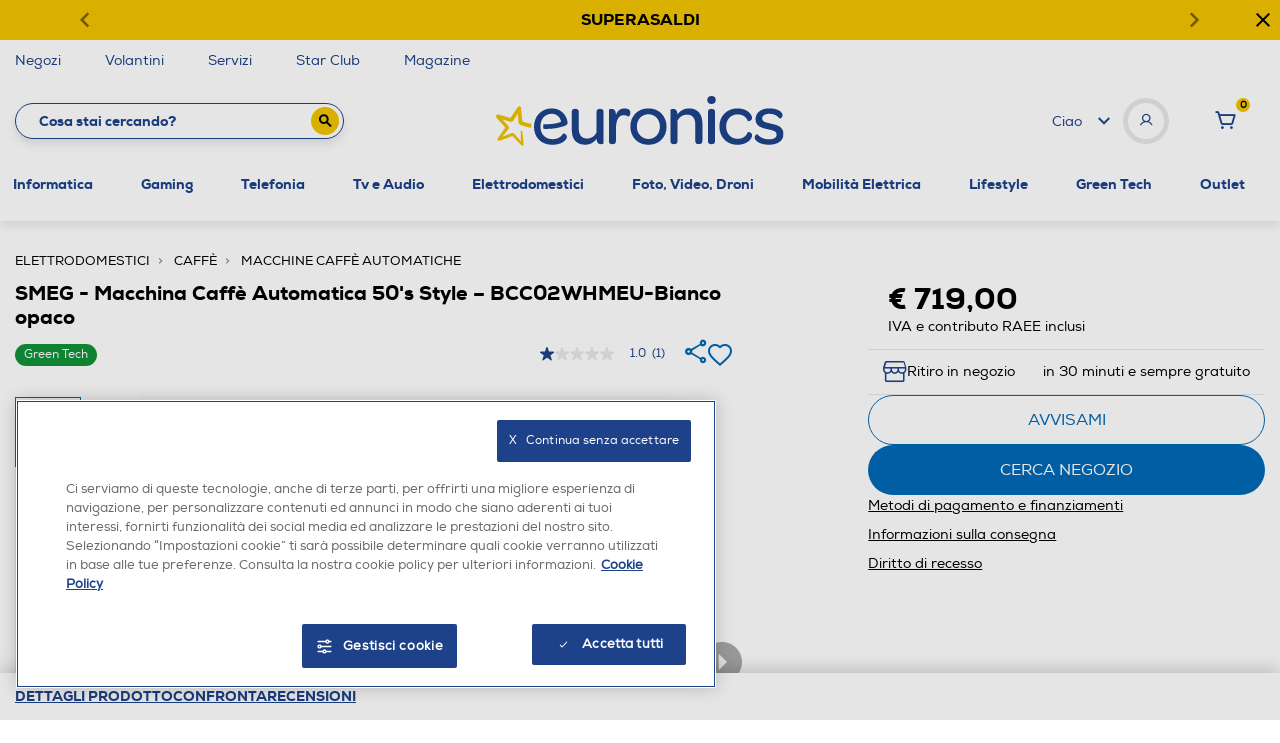

--- FILE ---
content_type: text/html;charset=UTF-8
request_url: https://www.euronics.it/elettrodomestici/caffe/macchine-caffe-automatiche/smeg---macchina-caffe-automatica-50-s-style-%E2%80%93-bcc02whmeu-bianco-opaco/212011704.html
body_size: 43517
content:
<!DOCTYPE html>
<html lang="it">
<head>
<!--[if gt IE 9]><!-->
<script>//common/scripts.isml</script>
<script defer type="text/javascript" src="/on/demandware.static/Sites-euronics-Site/-/it_IT/v1768956629890/js/main.js"></script>



    

        <script defer type="text/javascript" src="/on/demandware.static/Sites-euronics-Site/-/it_IT/v1768956629890/js/productDetail.js"></script>

    



    

        <script defer type="text/javascript" src="/on/demandware.static/Sites-euronics-Site/-/it_IT/v1768956629890/js/removeLocalStorageTradeBonus.js"></script>

    



    

        <script defer type="text/javascript" src="//unpkg.com/@google/markerclustererplus@4.0.1/dist/markerclustererplus.min.js"></script>

    



    

        <script defer type="text/javascript" src="//maps.googleapis.com/maps/api/js?key=AIzaSyAWdTpUseZ4cxAWFDEc8mldUjuRSZEjg-E&amp;language=it-IT&amp;libraries=places"></script>

    



    

        <script defer type="text/javascript" src="//sdk.woosmap.com/localities/localitieswidget.js?key=woos-219798cf-340b-3d79-9372-388cdf0702f3"></script>

    



    

        <script defer type="text/javascript" src="/on/demandware.static/Sites-euronics-Site/-/it_IT/v1768956629890/js/storeLocator.js"></script>

    



    

        <script defer type="text/javascript" src="/on/demandware.static/Sites-euronics-Site/-/it_IT/v1768956629890/js/storeAvailability.js"></script>

    



    

        <script defer type="text/javascript" src="//apps.bazaarvoice.com/deployments/euronics-it/main_site/production/it_IT/bv.js"></script>

    



    

        <script defer type="text/javascript" src="/on/demandware.static/Sites-euronics-Site/-/it_IT/v1768956629890/js/pdpSummary.js"></script>

    



    

        <script defer type="text/javascript" src="/on/demandware.static/Sites-euronics-Site/-/it_IT/v1768956629890/js/backInStock.js"></script>

    






<script async src="https://eu-library.klarnaservices.com/lib.js" data-client-id="34f9b797-588a-5d14-bde3-dc0fd68b2aaf"></script>

<!--<![endif]-->
<meta charset=UTF-8>

<meta http-equiv="x-ua-compatible" content="ie=edge">

<meta name="viewport" content="width=device-width, initial-scale=1">


<title>
    SMEG - Macchina Caffè Automatica 50&#x27;s Style – BCC02WHMEU-Bianco opaco | Euronics
</title>

<meta name="description"
    content="Macchine Caff&egrave; Automatiche - SMEG - Macchina Caff&egrave; Automatica 50's Style &ndash; BCC02WHMEU-Bianco opaco in offerta su Euronics. Approfitta degli sconti e acquista in pochi clic!" />


    <meta name="keywords" content="" />









    <link rel="canonical" href="https://www.euronics.it/elettrodomestici/caffe/macchine-caffe-automatiche/smeg---macchina-caffe-automatica-50-s-style-%E2%80%93-bcc02whmeu-bianco-opaco/212011704.html"/>








<meta property="og:image" content="https://www.euronics.it/on/demandware.static/Sites-euronics-Site/-/default/dw53e07764/images/euronics-logo.png" />

    
                <meta property="og:image" content="https://www.euronics.it/on/demandware.static/-/Sites-catalog_euronics_master/default/dw0d4977e5/hi-res/212011704.jpg"/>
    




<link rel="apple-touch-icon" sizes="57x57" href="/on/demandware.static/Sites-euronics-Site/-/default/dw61da6f75/images/favicons/apple-icon-57x57.png">
<link rel="apple-touch-icon" sizes="60x60" href="/on/demandware.static/Sites-euronics-Site/-/default/dw223ef70e/images/favicons/apple-icon-60x60.png">
<link rel="apple-touch-icon" sizes="72x72" href="/on/demandware.static/Sites-euronics-Site/-/default/dwfa8e3c4d/images/favicons/apple-icon-72x72.png">
<link rel="apple-touch-icon" sizes="76x76" href="/on/demandware.static/Sites-euronics-Site/-/default/dw28575969/images/favicons/apple-icon-76x76.png">
<link rel="apple-touch-icon" sizes="114x114" href="/on/demandware.static/Sites-euronics-Site/-/default/dwcc8f602c/images/favicons/apple-icon-114x114.png">
<link rel="apple-touch-icon" sizes="120x120" href="/on/demandware.static/Sites-euronics-Site/-/default/dwf029777d/images/favicons/apple-icon-120x120.png">
<link rel="apple-touch-icon" sizes="144x144" href="/on/demandware.static/Sites-euronics-Site/-/default/dwebf3ed2c/images/favicons/apple-icon-144x144.png">
<link rel="apple-touch-icon" sizes="152x152" href="/on/demandware.static/Sites-euronics-Site/-/default/dwfa7cf845/images/favicons/apple-icon-152x152.png">
<link rel="apple-touch-icon" sizes="180x180" href="/on/demandware.static/Sites-euronics-Site/-/default/dwee8e7eb6/images/favicons/apple-icon-180x180.png">
<link rel="icon" type="image/png" sizes="192x192"
    href="/on/demandware.static/Sites-euronics-Site/-/default/dw58c421ac/images/favicons/android-icon-192x192.png">
<link rel="icon" type="image/png" sizes="32x32" href="/on/demandware.static/Sites-euronics-Site/-/default/dw84951020/images/favicons/favicon-32x32.png">
<link rel="icon" type="image/png" sizes="96x96" href="/on/demandware.static/Sites-euronics-Site/-/default/dw7182b53f/images/favicons/favicon-96x96.png">
<link rel="icon" type="image/png" sizes="16x16" href="/on/demandware.static/Sites-euronics-Site/-/default/dw31dcde85/images/favicons/favicon-16x16.png">
<link rel="manifest" href="/on/demandware.static/Sites-euronics-Site/-/default/dw581da638/images/favicons/manifest.json">
<meta name="msapplication-TileColor" content="#ffffff">
<meta name="msapplication-TileImage" content="/on/demandware.static/Sites-euronics-Site/-/default/dw386f00d5/images/favicons/ms-icon-144x144.png">
<meta name="theme-color" content="#ffffff">

<link rel="stylesheet" href="/on/demandware.static/Sites-euronics-Site/-/it_IT/v1768956629890/css/global.css" />

<link href="/on/demandware.static/Sites-euronics-Site/-/it_IT/v1768956629890/../fonts/euronics-heavy.woff2" rel="preload" as="font" type="font/woff2"
    crossorigin />
<link href="/on/demandware.static/Sites-euronics-Site/-/it_IT/v1768956629890/../fonts/euronics-regular.woff2" rel="preload" as="font" type="font/woff2"
    crossorigin />

<script>
        var loyaltyState = "false";
        var loyaltyLevel = "";
        window.eurObj = {
            "woosmapkey" : "woos-219798cf-340b-3d79-9372-388cdf0702f3",
            "mapIconsPath" : "/on/demandware.static/-/Sites-euronics-Library/it_IT/storeIcons",
            "userID" : "",
            "starClub" : loyaltyState === 'true' ? loyaltyState + ' - ' + loyaltyLevel : loyaltyState
        }
    </script>

    <link rel="stylesheet" href="/on/demandware.static/Sites-euronics-Site/-/it_IT/v1768956629890/css/product/new-detail.css"  />








    <!-- Live Story Main Script -->
    <script type="text/javascript">(function(d,w,s,u,y,z) { y=d.createElement(s);
        z=d.getElementsByTagName(s)[0]; y.src=u; y.type="text/javascript"; y.async=1; z.parentNode.insertBefore(y,z);
        })(document,window,"script","https://assets.livestory.io/dist/livestory-euronics.min.js");
    </script>
    <script type="text/javascript">
        window.LS_CONTROLLER_URL = "https://www.euronics.it/on/demandware.store/Sites-euronics-Site/it_IT/Livestory-Parse";
    </script>


<!-- Marketing Cloud Analytics -->
<script type="text/javascript" src="//100001654.collect.igodigital.com/collect.js"></script>
<!-- End Marketing Cloud Analytics -->



    <link rel="stylesheet prefetch" href="/on/demandware.static/Sites-euronics-Site/-/it_IT/v1768956629890/css/skin/skin.css" />
    <link rel="stylesheet prefetch" href="https://cdnjs.cloudflare.com/ajax/libs/tiny-slider/2.9.2/tiny-slider.css">

    

    <script>
analyticsEvent = function() {};
analyticsSocial = function() {};
window.dataLayer = window.dataLayer || [];

window.pageType = "product page";
window.emailHash = "";
window.userIdHash = "";
window.phoneHash = "";
var isNewUser = sessionStorage.getItem("isNewUser") || false;
var loggedIn = sessionStorage.getItem("loggedIn") || false;

// eventLogin - Login eseguito correttamente
if(loggedIn) {
    dataLayer.push({
    event: "eventLogin",
    eventCategory: "Login",
    eventAction: "Accesso",
    tipoCliente: "Cliente",
    userId: eurObj.userID,
    email_sha256: emailHash,
    phone_sha256: phoneHash,
    userId_sha256: userIdHash,
    loggedStatus: "loggedIn",
    starClub: eurObj.starClub,
    eventNonInt: true
    })

    sessionStorage.removeItem("loggedIn");
}

if(!isNewUser) {
    if(eurObj["userID"].length) {
            dataLayer.push({'userId': eurObj["userID"]});
            dataLayer.push({
                'loggedStatus': 'loggedIn',
                'tipoCliente' : 'Cliente',
                'starClub' : eurObj.starClub,
                email_sha256: emailHash,
                phone_sha256: phoneHash,
                userId_sha256: userIdHash,
            });
    }else{
        dataLayer.push({
            'tipoCliente' : 'Anonimo'
        });
    }
}else {
    dataLayer.push({
        'loggedStatus': 'loggedIn',
        'tipoCliente' : 'NuovoCliente',
        'starClub' : eurObj.starClub,
        email_sha256: emailHash,
        phone_sha256: phoneHash,
        userId_sha256: userIdHash,
    });
    
    // eventRegistrazione - Registrazione durante il checkout
    if(window.pageType == 'checkout'){
        var res;
        if(emailHash !== ''){
            res = dataLayer.push({
            event: "eventRegistrazione",
            eventCategory: "Registrazione",
            eventAction: "Invio form",
            eventNonInt: true,
            userId: eurObj.userID,
                email_sha256: emailHash,
                phone_sha256: phoneHash,
                userId_sha256: userIdHash,
            tipoCliente: "NuovoCliente",
                loggedStatus: "loggedIn",
                starClub: eurObj.starClub
            });
        } else {
            res = dataLayer.push({
                event: "eventRegistrazione",
                eventCategory: "Registrazione",
                eventAction: "Invio form",
                eventNonInt: true,
                userId: eurObj.userID,
                tipoCliente: "NuovoCliente",
                loggedStatus: "loggedIn",
                starClub: eurObj.starClub
            });
        }
    }
}

if('product page' != '404'){
    dataLayer.push({'pageType': 'product page'});
}else{
    dataLayer.push({'errorType': 'product page'});
}
</script>

    <!-- anti-flicker snippet (recommended)  -->
<style>.async-hide { opacity: 0 !important} </style>
<script>(function(a,s,y,n,c,h,i,d,e){s.className+=' '+y;h.start=1*new Date;
h.end=i=function(){s.className=s.className.replace(RegExp(' ?'+y),'')};
(a[n]=a[n]||[]).hide=h;setTimeout(function(){i();h.end=null},c);h.timeout=c;
})(window,document.documentElement,'async-hide','dataLayer',4000,
{'OPT-KF5SBPF':true});</script>

<script src=https://www.googleoptimize.com/optimize.js?id=OPT-KF5SBPF></script>

    <!-- Google Tag Manager -->
    <script>(function(w,d,s,l,i){w[l]=w[l]||[];w[l].push({'gtm.start':
new Date().getTime(),event:'gtm.js'});var f=d.getElementsByTagName(s)[0],
j=d.createElement(s),dl=l!='dataLayer'?'&l='+l:'';j.async=true;j.src=
'https://www.googletagmanager.com/gtm.js?id='+i+dl;f.parentNode.insertBefore(j,f);
})(window,document,'script','dataLayer','GTM-MSHW3C7');</script>
    <!-- End Google Tag Manager -->



    <!-- Start VWO Async SmartCode -->
        <link rel="preconnect" href="https://dev.visualwebsiteoptimizer.com" />
        <script type='text/javascript' id='vwoCode'>
        window._vwo_code || (function() {
        var account_id=991362,
        version=2.1,
        settings_tolerance=2000,
        hide_element='body',
        hide_element_style = 'opacity:0 !important;filter:alpha(opacity=0) !important;background:none !important;transition:none !important;',
        /* DO NOT EDIT BELOW THIS LINE */
        f=false,w=window,d=document,v=d.querySelector('#vwoCode'),cK='_vwo_'+account_id+'_settings',cc={};try{var c=JSON.parse(localStorage.getItem('_vwo_'+account_id+'_config'));cc=c&&typeof c==='object'?c:{}}catch(e){}var stT=cc.stT==='session'?w.sessionStorage:w.localStorage;code={nonce:v&&v.nonce,use_existing_jquery:function(){return typeof use_existing_jquery!=='undefined'?use_existing_jquery:undefined},library_tolerance:function(){return typeof library_tolerance!=='undefined'?library_tolerance:undefined},settings_tolerance:function(){return cc.sT||settings_tolerance},hide_element_style:function(){return'{'+(cc.hES||hide_element_style)+'}'},hide_element:function(){if(performance.getEntriesByName('first-contentful-paint')[0]){return''}return typeof cc.hE==='string'?cc.hE:hide_element},getVersion:function(){return version},finish:function(e){if(!f){f=true;var t=d.getElementById('_vis_opt_path_hides');if(t)t.parentNode.removeChild(t);if(e)(new Image).src='https://dev.visualwebsiteoptimizer.com/ee.gif?a='+account_id+e}},finished:function(){return f},addScript:function(e){var t=d.createElement('script');t.type='text/javascript';if(e.src){t.src=e.src}else{t.text=e.text}v&&t.setAttribute('nonce',v.nonce);d.getElementsByTagName('head')[0].appendChild(t)},load:function(e,t){var n=this.getSettings(),i=d.createElement('script'),r=this;t=t||{};if(n){i.textContent=n;d.getElementsByTagName('head')[0].appendChild(i);if(!w.VWO||VWO.caE){stT.removeItem(cK);r.load(e)}}else{var o=new XMLHttpRequest;o.open('GET',e,true);o.withCredentials=!t.dSC;o.responseType=t.responseType||'text';o.onload=function(){if(t.onloadCb){return t.onloadCb(o,e)}if(o.status===200||o.status===304){_vwo_code.addScript({text:o.responseText})}else{_vwo_code.finish('&e=loading_failure:'+e)}};o.onerror=function(){if(t.onerrorCb){return t.onerrorCb(e)}_vwo_code.finish('&e=loading_failure:'+e)};o.send()}},getSettings:function(){try{var e=stT.getItem(cK);if(!e){return}e=JSON.parse(e);if(Date.now()>e.e){stT.removeItem(cK);return}return e.s}catch(e){return}},init:function(){if(d.URL.indexOf('__vwo_disable__')>-1)return;var e=this.settings_tolerance();w._vwo_settings_timer=setTimeout(function(){_vwo_code.finish();stT.removeItem(cK)},e);var t;if(this.hide_element()!=='body'){t=d.createElement('style');var n=this.hide_element(),i=n?n+this.hide_element_style():'',r=d.getElementsByTagName('head')[0];t.setAttribute('id','_vis_opt_path_hides');v&&t.setAttribute('nonce',v.nonce);t.setAttribute('type','text/css');if(t.styleSheet)t.styleSheet.cssText=i;else t.appendChild(d.createTextNode(i));r.appendChild(t)}else{t=d.getElementsByTagName('head')[0];var i=d.createElement('div');i.style.cssText='z-index: 2147483647 !important;position: fixed !important;left: 0 !important;top: 0 !important;width: 100% !important;height: 100% !important;background: white !important;display: block !important;';i.setAttribute('id','_vis_opt_path_hides');i.classList.add('_vis_hide_layer');t.parentNode.insertBefore(i,t.nextSibling)}var o=window._vis_opt_url||d.URL,s='https://dev.visualwebsiteoptimizer.com/j.php?a='+account_id+'&u='+encodeURIComponent(o)+'&vn='+version;if(w.location.search.indexOf('_vwo_xhr')!==-1){this.addScript({src:s})}else{this.load(s+'&x=true')}}};w._vwo_code=code;code.init();})();
        </script>
    <!-- End VWO Async SmartCode -->
<script type="text/javascript">//<!--
/* <![CDATA[ (head-active_data.js) */
var dw = (window.dw || {});
dw.ac = {
    _analytics: null,
    _events: [],
    _category: "",
    _searchData: "",
    _anact: "",
    _anact_nohit_tag: "",
    _analytics_enabled: "true",
    _timeZone: "Europe/Rome",
    _capture: function(configs) {
        if (Object.prototype.toString.call(configs) === "[object Array]") {
            configs.forEach(captureObject);
            return;
        }
        dw.ac._events.push(configs);
    },
	capture: function() { 
		dw.ac._capture(arguments);
		// send to CQ as well:
		if (window.CQuotient) {
			window.CQuotient.trackEventsFromAC(arguments);
		}
	},
    EV_PRD_SEARCHHIT: "searchhit",
    EV_PRD_DETAIL: "detail",
    EV_PRD_RECOMMENDATION: "recommendation",
    EV_PRD_SETPRODUCT: "setproduct",
    applyContext: function(context) {
        if (typeof context === "object" && context.hasOwnProperty("category")) {
        	dw.ac._category = context.category;
        }
        if (typeof context === "object" && context.hasOwnProperty("searchData")) {
        	dw.ac._searchData = context.searchData;
        }
    },
    setDWAnalytics: function(analytics) {
        dw.ac._analytics = analytics;
    },
    eventsIsEmpty: function() {
        return 0 == dw.ac._events.length;
    }
};
/* ]]> */
// -->
</script>
<script type="text/javascript">//<!--
/* <![CDATA[ (head-cquotient.js) */
var CQuotient = window.CQuotient = {};
CQuotient.clientId = 'bfpn-euronics';
CQuotient.realm = 'BFPN';
CQuotient.siteId = 'euronics';
CQuotient.instanceType = 'prd';
CQuotient.locale = 'it_IT';
CQuotient.fbPixelId = '__UNKNOWN__';
CQuotient.activities = [];
CQuotient.cqcid='';
CQuotient.cquid='';
CQuotient.cqeid='';
CQuotient.cqlid='';
CQuotient.apiHost='api.cquotient.com';
/* Turn this on to test against Staging Einstein */
/* CQuotient.useTest= true; */
CQuotient.useTest = ('true' === 'false');
CQuotient.initFromCookies = function () {
	var ca = document.cookie.split(';');
	for(var i=0;i < ca.length;i++) {
	  var c = ca[i];
	  while (c.charAt(0)==' ') c = c.substring(1,c.length);
	  if (c.indexOf('cqcid=') == 0) {
		CQuotient.cqcid=c.substring('cqcid='.length,c.length);
	  } else if (c.indexOf('cquid=') == 0) {
		  var value = c.substring('cquid='.length,c.length);
		  if (value) {
		  	var split_value = value.split("|", 3);
		  	if (split_value.length > 0) {
			  CQuotient.cquid=split_value[0];
		  	}
		  	if (split_value.length > 1) {
			  CQuotient.cqeid=split_value[1];
		  	}
		  	if (split_value.length > 2) {
			  CQuotient.cqlid=split_value[2];
		  	}
		  }
	  }
	}
}
CQuotient.getCQCookieId = function () {
	if(window.CQuotient.cqcid == '')
		window.CQuotient.initFromCookies();
	return window.CQuotient.cqcid;
};
CQuotient.getCQUserId = function () {
	if(window.CQuotient.cquid == '')
		window.CQuotient.initFromCookies();
	return window.CQuotient.cquid;
};
CQuotient.getCQHashedEmail = function () {
	if(window.CQuotient.cqeid == '')
		window.CQuotient.initFromCookies();
	return window.CQuotient.cqeid;
};
CQuotient.getCQHashedLogin = function () {
	if(window.CQuotient.cqlid == '')
		window.CQuotient.initFromCookies();
	return window.CQuotient.cqlid;
};
CQuotient.trackEventsFromAC = function (/* Object or Array */ events) {
try {
	if (Object.prototype.toString.call(events) === "[object Array]") {
		events.forEach(_trackASingleCQEvent);
	} else {
		CQuotient._trackASingleCQEvent(events);
	}
} catch(err) {}
};
CQuotient._trackASingleCQEvent = function ( /* Object */ event) {
	if (event && event.id) {
		if (event.type === dw.ac.EV_PRD_DETAIL) {
			CQuotient.trackViewProduct( {id:'', alt_id: event.id, type: 'raw_sku'} );
		} // not handling the other dw.ac.* events currently
	}
};
CQuotient.trackViewProduct = function(/* Object */ cqParamData){
	var cq_params = {};
	cq_params.cookieId = CQuotient.getCQCookieId();
	cq_params.userId = CQuotient.getCQUserId();
	cq_params.emailId = CQuotient.getCQHashedEmail();
	cq_params.loginId = CQuotient.getCQHashedLogin();
	cq_params.product = cqParamData.product;
	cq_params.realm = cqParamData.realm;
	cq_params.siteId = cqParamData.siteId;
	cq_params.instanceType = cqParamData.instanceType;
	cq_params.locale = CQuotient.locale;
	
	if(CQuotient.sendActivity) {
		CQuotient.sendActivity(CQuotient.clientId, 'viewProduct', cq_params);
	} else {
		CQuotient.activities.push({activityType: 'viewProduct', parameters: cq_params});
	}
};
/* ]]> */
// -->
</script>



</head>
<body>
<!-- Google Tag Manager (noscript) -->
<noscript><iframe
                src="https://www.googletagmanager.com/ns.html?id=GTM-MSHW3C7"
                height="0" width="0" style="display:none;visibility:hidden"></iframe></noscript>
<!-- End Google Tag Manager (noscript) -->

<div class="page" data-action="Product-Show" data-querystring="pid=212011704" >




<header>
    <a href="#maincontent" class="skip" aria-label="Skip to main content">Skip to main content</a>
<a href="#footercontent" class="skip" aria-label="Skip to footer content">Skip to footer content</a>

    

    <div class="default-stripebar-slot">
        
	 


	<div class="html-slot-container">
    
        
            <div id="carouselExampleControls" class="campaign-banner d-none carousel slide" data-ride="carousel"> <!-- Se si vuole impostare un colore unico, va messo qui, come classe o stile inline -->
    <div class="campaign-banner-container carousel-inner">
        <div class="campaign-banner-message carousel-item active" style="background-color: #f1c400;">
            <!-- Se si vuole mettere un colore sulla singola slide, va messo qui, come classe o stile inline -->
            <div class="carousel-caption">
                
                 <p>
                    <a href="https://www.euronics.it/superasaldi/" data-banner-id="saldi-2-21gen2025" data-banner-type="top_header_banner" data-banner-name="saldi-2-21gen2025_stripehp">
                      <span id="desktop" style="color:black"><strong>SUPERASALDI</strong></span>
                      <span id="mobile" style="color:black"><strong>SUPERASALDI</strong></span>
                    </a>
                </p>
                
            </div>
        </div>

        
    
        
        
        <div class="close-button">
            <button style="color: black"> <i class="icon-cancel"></i>

            </button>
        </div>
                <a class="carousel-control-prev" href="#carouselExampleControls" role="button" data-slide="prev" style="color: black">
                <i class="icon-freccia-sx"> </i>
        </a>
            <a class="carousel-control-next" href="#carouselExampleControls" role="button" data-slide="next" style="color: black">
                <i class="icon-freccia-dx"> </i>
        </a>
    </div>
</div>

<style>
    @media screen and (min-width: 897px) {
        #mobile {
            display: none !important;
        }
    }
     
    @media screen and (max-width: 897px) {
        #desktop {
            display: none !important;
        }
    }
</style>
        
    
</div>
 
	
    </div>

    <div data-component="services-desktop">
        
	 


	<div class="html-slot-container">
    
        
            <div class="container menu-services">
  <a class="openModalMap" href="https://www.euronics.it/storeLocator?showMap=true&amp;horizontalView=true&amp;isForm=true&amp;pview=marker">
    <!--<i class="icon-pin"></i>--> Negozi</a>
  <a href="https://www.euronics.it/volantini">
    <!--<i class="icon-volantino"></i> -->Volantini</a>
  <a href="https://www.euronics.it/servizi/">
    <!--<i class="icon-ok"></i>--> Servizi</a>
 <a data-option="Star Club" href="https://www.euronics.it/star-club">
    <!--<i class="icon-euronics-club"></i> -->Star Club</a>
<a data-option="Magazine" class="hide-on-mobile" href="https://www.euronics.it/tecnologia-piu-avanti/ls-tecnologia-piu-avanti.html">
    Magazine</a>
 <!--  <a href="/" class="d-none float-right">
    <i class="icon-email"></i> Newsletter </a>-->
</div>
        
    
</div>
 
	
    </div>


    <div class="container px-0">
        <div class="miniModalMap">

            <div class="h5 txt-eur-blue mb-4">Trova il tuo negozio Euronics</div>
            <p class="body-medium mb-4">Inserisci il tuo indirizzo e trova il volantino con le offerte del punto vendita pi&ugrave; vicino a te nel raggio di 50km.</p>

            <div class="top-map-page mb-5">
                <div class="search-location-wrap">
                    <div class="localities-input-wrapper"><div class="localities-input-container"><input class="input-bb localities-input" id="search-location-top" placeholder="Ricerca per citt&agrave; o indirizzo" autocomplete="off" role="combobox" tabindex="0"></div></div>
                    <i class="icon-search"></i>
                </div>
            </div>
            <div class="top-map-page">
                <span class="get-user-map"><i class="icon-mappa"></i> <u class="body-small">Vedi la mappa</u></span>
                <span class="get-user-location"><i class="icon-direzione"></i> <u class="body-small">Trovami</u></span>
                <span class="region-search"><i class="icon-italy"></i> <a href="/elenco-negozi-per-regione"><u class="body-small">Cerca per regioni</u></a></span>
            </div>
        </div>
    </div>

    <nav class="main-header" role="navigation">


        <!-- Header Searchbar Navbar (style inside _header.scss)-->

        <div class="header container" data-component="innerheader">
            <div class="first-half-header">
                <div class="input-wrapper">

        <form role="search"
          action="/search"
          method="get"
          data-home="https://www.euronics.it/"
          name="simpleSearch">
        <input class="form-control search-field font-bold"
               type="text"
               name="q"
               value=""
               placeholder="Cosa stai cercando?"
               role="combobox"
               aria-describedby="search-assistive-text"
               aria-haspopup="listbox"
               aria-owns="search-results"
               aria-expanded="false"
               aria-autocomplete="list"
               aria-activedescendant=""
               aria-controls="search-results"
               aria-label="Inserisci parola chiave o numero articolo"
               autocomplete="off" />
        <button type="reset" name="reset-button" class="reset-button d-none" aria-label="Clear search keywords"><i class="icon-cancel"></i></button>
        <button class="submit-button" type="submit" name="search-button" aria-label="Submit search keywords"><i class="icon-search"></i></button>
        <div class="suggestions-wrapper" data-url="/on/demandware.store/Sites-euronics-Site/it_IT/SearchServices-GetSuggestions?q="></div>
        <input type="hidden" value="it_IT" name="lang">

    </form>
</div>
<div class="slide-left-wrapper">
    <span class="font-bold">Prodotti</span>
    <i class="icon-freccia-down"></i>
</div>
            </div>

            <div class="main-logo">
                <a class="logo-home" href="https://www.euronics.it/" title="Euronics Home">
                    <img src="/on/demandware.static/Sites-euronics-Site/-/default/dwd1a780a0/images/logo.svg" alt="logo Euronics">
                </a>
            </div>

            <div class="header-welcome">
                <div class="welcome-wrapper">
                    


    <span class="welcome-span">Ciao </span>
    <i class="icon-freccia-down welcome-freccia"></i>
    <div class="welcome-user">
        <i class="icon-user"></i>
    </div>

    <div class="menu-user" data-toggle="dropdown" aria-haspopup="true" aria-expanded="false">

    </div>

    <div class="dropdown-menu">
        <a rel="nofollow" class="mt-2 dropdown-item" href="/whishlist">
            <i class="icon-heart"></i>
            <span>Wishlist</span>
        </a>
        <a rel="nofollow" class="dropdown-item" href="/orderStatus">
            <i class="icon-box"></i>
                <span>Ordini online</span>
        </a>
        <a rel="nofollow" class="dropdown-item " href="/star-club">
            <i class="icon-euronics-club"></i>
            <span>Star Club</span>
        </a>
        <a rel="nofollow" class="dropdown-item " href="/areaCliente">
            <span class="user-menu-special-item">Area Clienti</span>
        </a>
        <div class="dropdown-divider"></div>
        <a rel="nofollow" class="dropdown-item registerBtn"
            href="/registration?rurl=3"><i></i><span>Registrati</span></a>
        <a rel="nofollow" class="dropdown-item"
            href="https://www.euronics.it/login"><i></i><span>Accedi</span></a>
    </div>



                </div>
                <div class="welcome-cart">
                    <div class="minicart" data-action-url="/on/demandware.store/Sites-euronics-Site/it_IT/Cart-MiniCartShow">
                        <div class="minicart-total search">
    <a rel="nofollow" class="minicart-link" href="https://www.euronics.it/cart" title="Cart 0 Items" aria-label="Cart 0 Items" aria-haspopup="true">
        <i class="icon-cart text-primary"></i>
        <span class="num-cart">
            <span class="minicart-quantity">
                0
            </span>
        </span>
    </a>
</div>
<div class="popover popover-bottom"></div>

                    </div>
                </div>
            </div>

            <div class="hamburger-menu">
                <button class="navbar-toggler" type="button" aria-controls="sg-navbar-collapse" aria-expanded="false" aria-label="Toggle navigation">
                    <i class="icon-hamburger"></i>
                </button>
            </div>
        </div>

        <div class="main-menu navbar-toggleable-sm menu-toggleable-left multilevel-dropdown d-none d-md-block d-lg-block" id="sg-navbar-collapse">
            <div class="container px-0">
                <nav class="navbar navbar-expand-md bg-inverse col-12">
    <div class="logo-home-mobile align-items-center justify-content-center">
        <a class="logo-home" href="https://www.euronics.it/" title="Euronics Home">
            <img src="/on/demandware.static/Sites-euronics-Site/-/default/dwd1a780a0/images/logo.svg" alt="logo">
        </a>
    </div>
    <div class="close-menu clearfix d-lg-none">

        <div class="back float-left">
            <button role="button" aria-label="Back to previous menu">
                <i class="icon-freccia-sx"></i>
            </button>
        </div>
        <div class="close-button float-right">
            <button role="button" aria-label="Close Menu">
                <i class="icon-cancel"></i>
            </button>
        </div>
    </div>
    <div class="menu-group" role="navigation">
        <div class="d-lg-none" data-component="services-mobile">
                
	 


	<div class="html-slot-container">
    
        
            <div class="container menu-services">
  <a class="openModalMap" href="https://www.euronics.it/storeLocator?showMap=true&amp;horizontalView=true&amp;isForm=true&amp;pview=marker">
    <!--<i class="icon-pin"></i>--> Negozi</a>
  <a href="https://www.euronics.it/volantini">
    <!--<i class="icon-volantino"></i> -->Volantini</a>
  <a href="https://www.euronics.it/servizi/">
    <!--<i class="icon-ok"></i>--> Servizi</a>
 <a data-option="Star Club" href="https://www.euronics.it/star-club">
    <!--<i class="icon-euronics-club"></i> -->Star Club</a>
<a data-option="Magazine" class="hide-on-mobile" href="https://www.euronics.it/tecnologia-piu-avanti/ls-tecnologia-piu-avanti.html">
    Magazine</a>
 <!--  <a href="/" class="d-none float-right">
    <i class="icon-email"></i> Newsletter </a>-->
</div>
        
    
</div>
 
	
        </div>
        <div class="menu-helper">

        </div>
        <ul class="nav navbar-nav" role="menu" style="position:relative">
            
                
                    
                        <li class="nav-item dropdown" role="presentation" data-firstlevel-id="informatica">
                            <a href="/informatica/" id="informatica" class="nav-link dropdown-toggle" role="button" data-toggle="dropdown" aria-haspopup="true" aria-expanded="false" tabindex="0">Informatica</a>
                            
                            <ul class="dropdown-menu" role="menu" aria-hidden="true" aria-label="informatica">
    
        
            <li class="dropdown-item dropdown" role="presentation">
                <a href="/informatica/computer-portatili/" id="computerPortatili" data-parent-category='informatica' class="dropdown-link dropdown-toggle font-bold" role="button" data-toggle="dropdown" aria-haspopup="true" aria-expanded="false" tabindex="0">Computer Portatili</a>
                
                <ul class="dropdown-menu" role="menu" aria-hidden="true" aria-label="computerPortatili">
    
        
            <li class="dropdown-item" role="presentation">
                <a href="/informatica/computer-portatili/notebook/" id="40.0900" data-parent-category='computerPortatili' role="menuitem" class="dropdown-link" tabindex="-1">Notebook</a>
            </li>
        
    
        
            <li class="dropdown-item" role="presentation">
                <a href="/informatica/computer-portatili/notebook-convertibili-2-in-1/" id="40.0860X" data-parent-category='computerPortatili' role="menuitem" class="dropdown-link" tabindex="-1">Notebook Convertibili 2-in-1</a>
            </li>
        
    
        
            <li class="dropdown-item" role="presentation">
                <a href="/informatica/computer-portatili/chromebook/" id="40.0860Y" data-parent-category='computerPortatili' role="menuitem" class="dropdown-link" tabindex="-1">Chromebook</a>
            </li>
        
    
        
            <li class="dropdown-item" role="presentation">
                <a href="/informatica/computer-portatili/notebook-gaming/" id="40.0860Z" data-parent-category='computerPortatili' role="menuitem" class="dropdown-link" tabindex="-1">Notebook Gaming</a>
            </li>
        
    
        
            <li class="dropdown-item" role="presentation">
                <a href="/informatica/computer-portatili/copilot-plus-pc/" id="copilot-plus-pc" data-parent-category='computerPortatili' role="menuitem" class="dropdown-link" tabindex="-1">Copilot Plus PC</a>
            </li>
        
    
</ul>

            </li>
        
    
        
            <li class="dropdown-item dropdown" role="presentation">
                <a href="/informatica/mac/" id="mac" data-parent-category='computerPortatili' class="dropdown-link dropdown-toggle font-bold" role="button" data-toggle="dropdown" aria-haspopup="true" aria-expanded="false" tabindex="0">Mac</a>
                
                <ul class="dropdown-menu" role="menu" aria-hidden="true" aria-label="mac">
    
        
            <li class="dropdown-item" role="presentation">
                <a href="/informatica/mac/macbook/" id="40.0860W" data-parent-category='mac' role="menuitem" class="dropdown-link" tabindex="-1">Macbook</a>
            </li>
        
    
        
            <li class="dropdown-item" role="presentation">
                <a href="/informatica/mac/imac/" id="40.0850W" data-parent-category='mac' role="menuitem" class="dropdown-link" tabindex="-1">iMac</a>
            </li>
        
    
        
            <li class="dropdown-item" role="presentation">
                <a href="/informatica/mac/mac-mini/" id="40.0850Y" data-parent-category='mac' role="menuitem" class="dropdown-link" tabindex="-1">Mac mini</a>
            </li>
        
    
</ul>

            </li>
        
    
        
            <li class="dropdown-item dropdown" role="presentation">
                <a href="/informatica/pc-desktop/" id="pcDesktop" data-parent-category='mac' class="dropdown-link dropdown-toggle font-bold" role="button" data-toggle="dropdown" aria-haspopup="true" aria-expanded="false" tabindex="0">Pc Desktop</a>
                
                <ul class="dropdown-menu" role="menu" aria-hidden="true" aria-label="pcDesktop">
    
        
            <li class="dropdown-item" role="presentation">
                <a href="/informatica/pc-desktop/desktop/" id="40.0850" data-parent-category='pcDesktop' role="menuitem" class="dropdown-link" tabindex="-1">Desktop</a>
            </li>
        
    
        
            <li class="dropdown-item" role="presentation">
                <a href="/informatica/pc-desktop/all-in-one/" id="40.0850X" data-parent-category='pcDesktop' role="menuitem" class="dropdown-link" tabindex="-1">All-in-one</a>
            </li>
        
    
        
            <li class="dropdown-item" role="presentation">
                <a href="/informatica/pc-desktop/pc-gaming/" id="40.0850Z" data-parent-category='pcDesktop' role="menuitem" class="dropdown-link" tabindex="-1">PC Gaming</a>
            </li>
        
    
</ul>

            </li>
        
    
        
            <li class="dropdown-item dropdown" role="presentation">
                <a href="/informatica/monitor/" id="monitor" data-parent-category='pcDesktop' class="dropdown-link dropdown-toggle font-bold" role="button" data-toggle="dropdown" aria-haspopup="true" aria-expanded="false" tabindex="0">Monitor</a>
                
                <ul class="dropdown-menu" role="menu" aria-hidden="true" aria-label="monitor">
    
        
            <li class="dropdown-item" role="presentation">
                <a href="/informatica/monitor/monitor-pc/" id="40.0800" data-parent-category='monitor' role="menuitem" class="dropdown-link" tabindex="-1">Monitor Pc</a>
            </li>
        
    
        
            <li class="dropdown-item" role="presentation">
                <a href="/informatica/monitor/monitor-full-hd/" id="40.0800W" data-parent-category='monitor' role="menuitem" class="dropdown-link" tabindex="-1">Monitor Full Hd</a>
            </li>
        
    
        
            <li class="dropdown-item" role="presentation">
                <a href="/informatica/monitor/monitor-gaming/" id="40.0800X" data-parent-category='monitor' role="menuitem" class="dropdown-link" tabindex="-1">Monitor Gaming</a>
            </li>
        
    
        
            <li class="dropdown-item" role="presentation">
                <a href="/informatica/monitor/monitor-4k/" id="40.0800Y" data-parent-category='monitor' role="menuitem" class="dropdown-link" tabindex="-1">Monitor 4k</a>
            </li>
        
    
        
            <li class="dropdown-item" role="presentation">
                <a href="/informatica/monitor/monitor-21-noni/" id="40.0800Z" data-parent-category='monitor' role="menuitem" class="dropdown-link" tabindex="-1">Monitor 21 Noni</a>
            </li>
        
    
</ul>

            </li>
        
    
        
            <li class="dropdown-item dropdown" role="presentation">
                <a href="/informatica/tablet-ed-ebook-reader/" id="tabletEdEbookReader" data-parent-category='monitor' class="dropdown-link dropdown-toggle font-bold" role="button" data-toggle="dropdown" aria-haspopup="true" aria-expanded="false" tabindex="0">Tablet ed Ebook Reader</a>
                
                <ul class="dropdown-menu" role="menu" aria-hidden="true" aria-label="tabletEdEbookReader">
    
        
            <li class="dropdown-item" role="presentation">
                <a href="/informatica/tablet-ed-ebook-reader/tablet/" id="40.0940" data-parent-category='tabletEdEbookReader' role="menuitem" class="dropdown-link" tabindex="-1">Tablet</a>
            </li>
        
    
        
            <li class="dropdown-item" role="presentation">
                <a href="/informatica/tablet-ed-ebook-reader/tablet-android/" id="40.0940X" data-parent-category='tabletEdEbookReader' role="menuitem" class="dropdown-link" tabindex="-1">Tablet Android</a>
            </li>
        
    
        
            <li class="dropdown-item" role="presentation">
                <a href="/informatica/tablet-ed-ebook-reader/ipad/" id="40.0940W" data-parent-category='tabletEdEbookReader' role="menuitem" class="dropdown-link" tabindex="-1">iPad</a>
            </li>
        
    
        
            <li class="dropdown-item" role="presentation">
                <a href="/informatica/tablet-ed-ebook-reader/tablet-windows/" id="40.0940Y" data-parent-category='tabletEdEbookReader' role="menuitem" class="dropdown-link" tabindex="-1">Tablet Windows</a>
            </li>
        
    
        
            <li class="dropdown-item" role="presentation">
                <a href="/informatica/tablet-ed-ebook-reader/e-book-reader/" id="40.0600" data-parent-category='tabletEdEbookReader' role="menuitem" class="dropdown-link" tabindex="-1">E-book Reader</a>
            </li>
        
    
</ul>

            </li>
        
    
        
            <li class="dropdown-item dropdown" role="presentation">
                <a href="/informatica/workstation-e-server/" id="workstationServer" data-parent-category='tabletEdEbookReader' class="dropdown-link dropdown-toggle font-bold" role="button" data-toggle="dropdown" aria-haspopup="true" aria-expanded="false" tabindex="0">Workstation e Server</a>
                
                <ul class="dropdown-menu" role="menu" aria-hidden="true" aria-label="workstationServer">
    
        
            <li class="dropdown-item" role="presentation">
                <a href="/informatica/workstation-e-server/nas-storage/" id="40.1350W" data-parent-category='workstationServer' role="menuitem" class="dropdown-link" tabindex="-1">Nas Storage</a>
            </li>
        
    
        
            <li class="dropdown-item" role="presentation">
                <a href="/informatica/workstation-e-server/docking-station/" id="40.0230" data-parent-category='workstationServer' role="menuitem" class="dropdown-link" tabindex="-1">Docking Station</a>
            </li>
        
    
</ul>

            </li>
        
    
        
            <li class="dropdown-item dropdown" role="presentation">
                <a href="/informatica/stampanti-e-scanner/" id="stampantiScanner" data-parent-category='workstationServer' class="dropdown-link dropdown-toggle font-bold" role="button" data-toggle="dropdown" aria-haspopup="true" aria-expanded="false" tabindex="0">Stampanti e Scanner</a>
                
                <ul class="dropdown-menu" role="menu" aria-hidden="true" aria-label="stampantiScanner">
    
        
            <li class="dropdown-item" role="presentation">
                <a href="/informatica/stampanti-e-scanner/stampanti-laser/" id="40.1060" data-parent-category='stampantiScanner' role="menuitem" class="dropdown-link" tabindex="-1">Stampanti Laser</a>
            </li>
        
    
        
            <li class="dropdown-item" role="presentation">
                <a href="/informatica/stampanti-e-scanner/stampanti-inkjet/" id="40.1050" data-parent-category='stampantiScanner' role="menuitem" class="dropdown-link" tabindex="-1">Stampanti Inkjet</a>
            </li>
        
    
        
            <li class="dropdown-item" role="presentation">
                <a href="/informatica/stampanti-e-scanner/multifunzione/" id="40.1100" data-parent-category='stampantiScanner' role="menuitem" class="dropdown-link" tabindex="-1">Multifunzione</a>
            </li>
        
    
        
            <li class="dropdown-item" role="presentation">
                <a href="/informatica/stampanti-e-scanner/multifunzione-inkjet/" id="40.1100W" data-parent-category='stampantiScanner' role="menuitem" class="dropdown-link" tabindex="-1">Multifunzione Inkjet</a>
            </li>
        
    
        
            <li class="dropdown-item" role="presentation">
                <a href="/informatica/stampanti-e-scanner/multifunzione-laser/" id="40.1100X" data-parent-category='stampantiScanner' role="menuitem" class="dropdown-link" tabindex="-1">Multifunzione Laser</a>
            </li>
        
    
        
            <li class="dropdown-item" role="presentation">
                <a href="/informatica/stampanti-e-scanner/stampanti-fotografiche/" id="40.1080" data-parent-category='stampantiScanner' role="menuitem" class="dropdown-link" tabindex="-1">Stampanti Fotografiche</a>
            </li>
        
    
        
            <li class="dropdown-item" role="presentation">
                <a href="/informatica/stampanti-e-scanner/carta/" id="40.1200" data-parent-category='stampantiScanner' role="menuitem" class="dropdown-link" tabindex="-1">Carta</a>
            </li>
        
    
        
            <li class="dropdown-item" role="presentation">
                <a href="/informatica/stampanti-e-scanner/toner/" id="40.1300" data-parent-category='stampantiScanner' role="menuitem" class="dropdown-link" tabindex="-1">Toner</a>
            </li>
        
    
        
            <li class="dropdown-item" role="presentation">
                <a href="/informatica/stampanti-e-scanner/cartucce/" id="40.1250" data-parent-category='stampantiScanner' role="menuitem" class="dropdown-link" tabindex="-1">Cartucce</a>
            </li>
        
    
        
            <li class="dropdown-item" role="presentation">
                <a href="/informatica/stampanti-e-scanner/scanner/" id="40.1000" data-parent-category='stampantiScanner' role="menuitem" class="dropdown-link" tabindex="-1">Scanner</a>
            </li>
        
    
</ul>

            </li>
        
    
        
            <li class="dropdown-item dropdown" role="presentation">
                <a href="/informatica/hard-disk-e-storage/" id="hardDiskStorage" data-parent-category='stampantiScanner' class="dropdown-link dropdown-toggle font-bold" role="button" data-toggle="dropdown" aria-haspopup="true" aria-expanded="false" tabindex="0">Hard Disk e Storage</a>
                
                <ul class="dropdown-menu" role="menu" aria-hidden="true" aria-label="hardDiskStorage">
    
        
            <li class="dropdown-item" role="presentation">
                <a href="/informatica/hard-disk-e-storage/hard-disk/" id="40.1350" data-parent-category='hardDiskStorage' role="menuitem" class="dropdown-link" tabindex="-1">Hard Disk</a>
            </li>
        
    
        
            <li class="dropdown-item" role="presentation">
                <a href="/informatica/hard-disk-e-storage/ssd/" id="40.1350X" data-parent-category='hardDiskStorage' role="menuitem" class="dropdown-link" tabindex="-1">SSD</a>
            </li>
        
    
        
            <li class="dropdown-item" role="presentation">
                <a href="/informatica/hard-disk-e-storage/chiavette-usb/" id="40.1800" data-parent-category='hardDiskStorage' role="menuitem" class="dropdown-link" tabindex="-1">Chiavette USB</a>
            </li>
        
    
        
            <li class="dropdown-item" role="presentation">
                <a href="/informatica/hard-disk-e-storage/schede-video/" id="40.1555" data-parent-category='hardDiskStorage' role="menuitem" class="dropdown-link" tabindex="-1">Schede Video</a>
            </li>
        
    
        
            <li class="dropdown-item" role="presentation">
                <a href="/informatica/hard-disk-e-storage/gruppi-di-continuita/" id="40.1850" data-parent-category='hardDiskStorage' role="menuitem" class="dropdown-link" tabindex="-1">Gruppi Di Continuit&agrave;</a>
            </li>
        
    
        
            <li class="dropdown-item" role="presentation">
                <a href="/informatica/hard-disk-e-storage/masterizzatori/" id="40.0650" data-parent-category='hardDiskStorage' role="menuitem" class="dropdown-link" tabindex="-1">Masterizzatori</a>
            </li>
        
    
        
            <li class="dropdown-item" role="presentation">
                <a href="/informatica/hard-disk-e-storage/dvd/" id="65.0650" data-parent-category='hardDiskStorage' role="menuitem" class="dropdown-link" tabindex="-1">DVD</a>
            </li>
        
    
        
            <li class="dropdown-item" role="presentation">
                <a href="/informatica/hard-disk-e-storage/cd/" id="65.0600" data-parent-category='hardDiskStorage' role="menuitem" class="dropdown-link" tabindex="-1">CD</a>
            </li>
        
    
        
            <li class="dropdown-item" role="presentation">
                <a href="/informatica/hard-disk-e-storage/memorie-ram/" id="40.1900" data-parent-category='hardDiskStorage' role="menuitem" class="dropdown-link" tabindex="-1">Memorie Ram</a>
            </li>
        
    
        
            <li class="dropdown-item" role="presentation">
                <a href="/informatica/hard-disk-e-storage/memory-card/" id="65.0550" data-parent-category='hardDiskStorage' role="menuitem" class="dropdown-link" tabindex="-1">Memory Card</a>
            </li>
        
    
</ul>

            </li>
        
    
        
            <li class="dropdown-item dropdown" role="presentation">
                <a href="/informatica/software/" id="software" data-parent-category='hardDiskStorage' class="dropdown-link dropdown-toggle font-bold" role="button" data-toggle="dropdown" aria-haspopup="true" aria-expanded="false" tabindex="0">Software</a>
                
                <ul class="dropdown-menu" role="menu" aria-hidden="true" aria-label="software">
    
        
            <li class="dropdown-item" role="presentation">
                <a href="/informatica/software/antivirus/" id="40.1600W" data-parent-category='software' role="menuitem" class="dropdown-link" tabindex="-1">Antivirus</a>
            </li>
        
    
        
            <li class="dropdown-item" role="presentation">
                <a href="/informatica/software/software/" id="40.1600_40.1620_40.1610" data-parent-category='software' role="menuitem" class="dropdown-link" tabindex="-1">Software</a>
            </li>
        
    
</ul>

            </li>
        
    
        
            <li class="dropdown-item dropdown" role="presentation">
                <a href="/informatica/reti-e-connettivita/" id="retiConnettivita" data-parent-category='software' class="dropdown-link dropdown-toggle font-bold" role="button" data-toggle="dropdown" aria-haspopup="true" aria-expanded="false" tabindex="0">Reti E Connettivit&agrave;</a>
                
                <ul class="dropdown-menu" role="menu" aria-hidden="true" aria-label="retiConnettivita">
    
        
            <li class="dropdown-item" role="presentation">
                <a href="/informatica/reti-e-connettivita/modem-router/" id="40.1465_40.1470" data-parent-category='retiConnettivita' role="menuitem" class="dropdown-link" tabindex="-1">Modem Router</a>
            </li>
        
    
        
            <li class="dropdown-item" role="presentation">
                <a href="/informatica/reti-e-connettivita/modem/" id="40.0700" data-parent-category='retiConnettivita' role="menuitem" class="dropdown-link" tabindex="-1">Modem</a>
            </li>
        
    
        
            <li class="dropdown-item" role="presentation">
                <a href="/informatica/reti-e-connettivita/switch-di-rete/" id="40.1475" data-parent-category='retiConnettivita' role="menuitem" class="dropdown-link" tabindex="-1">Switch Di Rete</a>
            </li>
        
    
        
            <li class="dropdown-item" role="presentation">
                <a href="/informatica/reti-e-connettivita/access-point/" id="40.1455" data-parent-category='retiConnettivita' role="menuitem" class="dropdown-link" tabindex="-1">Access Point</a>
            </li>
        
    
        
            <li class="dropdown-item" role="presentation">
                <a href="/informatica/reti-e-connettivita/adattatori-networking/" id="40.1460" data-parent-category='retiConnettivita' role="menuitem" class="dropdown-link" tabindex="-1">Adattatori Networking</a>
            </li>
        
    
        
            <li class="dropdown-item" role="presentation">
                <a href="/informatica/reti-e-connettivita/chiavette-internet/" id="70.0100" data-parent-category='retiConnettivita' role="menuitem" class="dropdown-link" tabindex="-1">Chiavette Internet</a>
            </li>
        
    
</ul>

            </li>
        
    
        
            <li class="dropdown-item dropdown" role="presentation">
                <a href="/informatica/accessori-pc/" id="accessoriPc" data-parent-category='retiConnettivita' class="dropdown-link dropdown-toggle font-bold" role="button" data-toggle="dropdown" aria-haspopup="true" aria-expanded="false" tabindex="0">Accessori Pc</a>
                
                <ul class="dropdown-menu" role="menu" aria-hidden="true" aria-label="accessoriPc">
    
        
            <li class="dropdown-item" role="presentation">
                <a href="/informatica/accessori-pc/tastiere/" id="40.1430" data-parent-category='accessoriPc' role="menuitem" class="dropdown-link" tabindex="-1">Tastiere</a>
            </li>
        
    
        
            <li class="dropdown-item" role="presentation">
                <a href="/informatica/accessori-pc/mouse/" id="40.1400" data-parent-category='accessoriPc' role="menuitem" class="dropdown-link" tabindex="-1">Mouse</a>
            </li>
        
    
        
            <li class="dropdown-item" role="presentation">
                <a href="/informatica/accessori-pc/tavolette-grafiche/" id="40.1440" data-parent-category='accessoriPc' role="menuitem" class="dropdown-link" tabindex="-1">Tavolette Grafiche</a>
            </li>
        
    
        
            <li class="dropdown-item" role="presentation">
                <a href="/informatica/accessori-pc/webcam/" id="40.1500" data-parent-category='accessoriPc' role="menuitem" class="dropdown-link" tabindex="-1">Webcam</a>
            </li>
        
    
        
            <li class="dropdown-item" role="presentation">
                <a href="/informatica/accessori-pc/microfoni/" id="40.0200" data-parent-category='accessoriPc' role="menuitem" class="dropdown-link" tabindex="-1">Microfoni</a>
            </li>
        
    
        
            <li class="dropdown-item" role="presentation">
                <a href="/informatica/accessori-pc/cuffie-per-pc/" id="40.0210" data-parent-category='accessoriPc' role="menuitem" class="dropdown-link" tabindex="-1">Cuffie per Pc</a>
            </li>
        
    
        
            <li class="dropdown-item" role="presentation">
                <a href="/informatica/accessori-pc/casse-per-pc/" id="40.0220" data-parent-category='accessoriPc' role="menuitem" class="dropdown-link" tabindex="-1">Casse per Pc</a>
            </li>
        
    
        
            <li class="dropdown-item" role="presentation">
                <a href="/informatica/accessori-pc/hub-usb/" id="40.1480" data-parent-category='accessoriPc' role="menuitem" class="dropdown-link" tabindex="-1">Hub USB</a>
            </li>
        
    
        
            <li class="dropdown-item" role="presentation">
                <a href="/informatica/accessori-pc/card-reader/" id="40.1445" data-parent-category='accessoriPc' role="menuitem" class="dropdown-link" tabindex="-1">Card Reader</a>
            </li>
        
    
        
            <li class="dropdown-item" role="presentation">
                <a href="/informatica/accessori-pc/adattatori-vari/" id="40.0260" data-parent-category='accessoriPc' role="menuitem" class="dropdown-link" tabindex="-1">Adattatori Vari</a>
            </li>
        
    
        
            <li class="dropdown-item" role="presentation">
                <a href="/informatica/accessori-pc/cavi/" id="40.1650W_40.1650X" data-parent-category='accessoriPc' role="menuitem" class="dropdown-link" tabindex="-1">Cavi</a>
            </li>
        
    
        
            <li class="dropdown-item" role="presentation">
                <a href="/informatica/accessori-pc/alimentatori/" id="40.0240" data-parent-category='accessoriPc' role="menuitem" class="dropdown-link" tabindex="-1">Alimentatori</a>
            </li>
        
    
        
            <li class="dropdown-item" role="presentation">
                <a href="/informatica/accessori-pc/calcolatrici/" id="40.0500" data-parent-category='accessoriPc' role="menuitem" class="dropdown-link" tabindex="-1">Calcolatrici</a>
            </li>
        
    
        
            <li class="dropdown-item" role="presentation">
                <a href="/informatica/accessori-pc/borse-e-custodie/" id="40.1150" data-parent-category='accessoriPc' role="menuitem" class="dropdown-link" tabindex="-1">Borse e Custodie</a>
            </li>
        
    
        
            <li class="dropdown-item" role="presentation">
                <a href="/informatica/accessori-pc/zaini-porta-pc/" id="40.1150W" data-parent-category='accessoriPc' role="menuitem" class="dropdown-link" tabindex="-1">Zaini Porta Pc</a>
            </li>
        
    
        
            <li class="dropdown-item" role="presentation">
                <a href="/informatica/accessori-pc/borse-porta-pc/" id="40.1150X" data-parent-category='accessoriPc' role="menuitem" class="dropdown-link" tabindex="-1">Borse Porta Pc</a>
            </li>
        
    
        
            <li class="dropdown-item" role="presentation">
                <a href="/informatica/accessori-pc/varie-informatica/" id="40.0010_40.0011" data-parent-category='accessoriPc' role="menuitem" class="dropdown-link" tabindex="-1">Varie Informatica</a>
            </li>
        
    
</ul>

            </li>
        
    
        
            <li class="dropdown-item dropdown" role="presentation">
                <a href="/informatica/componenti-per-pc/" id="componentiPerPc" data-parent-category='accessoriPc' class="dropdown-link dropdown-toggle font-bold" role="button" data-toggle="dropdown" aria-haspopup="true" aria-expanded="false" tabindex="0">Componenti Per Pc</a>
                
                <ul class="dropdown-menu" role="menu" aria-hidden="true" aria-label="componentiPerPc">
    
        
            <li class="dropdown-item" role="presentation">
                <a href="/informatica/componenti-per-pc/ram/" id="40.1900_2" data-parent-category='componentiPerPc' role="menuitem" class="dropdown-link" tabindex="-1">Ram</a>
            </li>
        
    
        
            <li class="dropdown-item" role="presentation">
                <a href="/informatica/componenti-per-pc/schede-grafiche/" id="40.1555_3" data-parent-category='componentiPerPc' role="menuitem" class="dropdown-link" tabindex="-1">Schede Grafiche</a>
            </li>
        
    
        
            <li class="dropdown-item" role="presentation">
                <a href="/informatica/componenti-per-pc/alimentatori/" id="40.0240_4" data-parent-category='componentiPerPc' role="menuitem" class="dropdown-link" tabindex="-1">Alimentatori</a>
            </li>
        
    
        
            <li class="dropdown-item" role="presentation">
                <a href="/informatica/componenti-per-pc/gruppi-di-continuita/" id="gruppiDiContinuita" data-parent-category='componentiPerPc' role="menuitem" class="dropdown-link" tabindex="-1">Gruppi di Continuit&agrave;</a>
            </li>
        
    
</ul>

            </li>
        
    
</ul>

                        </li>
                    
                
                    
                        <li class="nav-item dropdown" role="presentation" data-firstlevel-id="gaming">
                            <a href="/gaming/" id="gaming" class="nav-link dropdown-toggle" role="button" data-toggle="dropdown" aria-haspopup="true" aria-expanded="false" tabindex="0">Gaming</a>
                            
                            <ul class="dropdown-menu" role="menu" aria-hidden="true" aria-label="gaming">
    
        
            <li class="dropdown-item dropdown" role="presentation">
                <a href="/gaming/playstation-5/" id="playstation5" data-parent-category='gaming' class="dropdown-link dropdown-toggle font-bold" role="button" data-toggle="dropdown" aria-haspopup="true" aria-expanded="false" tabindex="0">Playstation 5</a>
                
                <ul class="dropdown-menu" role="menu" aria-hidden="true" aria-label="playstation5">
    
        
            <li class="dropdown-item" role="presentation">
                <a href="/gaming/playstation-5/console-ps5/" id="80.0601" data-parent-category='playstation5' role="menuitem" class="dropdown-link" tabindex="-1">Console Ps5</a>
            </li>
        
    
        
            <li class="dropdown-item" role="presentation">
                <a href="/gaming/playstation-5/giochi-sony-ps5/" id="80.0585_80.1006" data-parent-category='playstation5' role="menuitem" class="dropdown-link" tabindex="-1">Giochi Sony Ps5</a>
            </li>
        
    
        
            <li class="dropdown-item" role="presentation">
                <a href="/gaming/playstation-5/accessori-ps5/" id="80.0586" data-parent-category='playstation5' role="menuitem" class="dropdown-link" tabindex="-1">Accessori PS5</a>
            </li>
        
    
        
            <li class="dropdown-item" role="presentation">
                <a href="/gaming/playstation-5/contenuti-digitali-sony-playstation/" id="80.9010W" data-parent-category='playstation5' role="menuitem" class="dropdown-link" tabindex="-1">Contenuti Digitali Sony Playstation</a>
            </li>
        
    
</ul>

            </li>
        
    
        
            <li class="dropdown-item dropdown" role="presentation">
                <a href="/gaming/playstation-4/" id="80.0602_2" data-parent-category='playstation5' class="dropdown-link dropdown-toggle font-bold" role="button" data-toggle="dropdown" aria-haspopup="true" aria-expanded="false" tabindex="0">Playstation 4</a>
                
                <ul class="dropdown-menu" role="menu" aria-hidden="true" aria-label="80.0602_2">
    
        
            <li class="dropdown-item" role="presentation">
                <a href="/gaming/playstation-4/console--ps4/" id="80.0602" data-parent-category='80.0602_2' role="menuitem" class="dropdown-link" tabindex="-1">Console  Ps4</a>
            </li>
        
    
        
            <li class="dropdown-item" role="presentation">
                <a href="/gaming/playstation-4/giochi-sony-ps4/" id="80.1000_80.0565" data-parent-category='80.0602_2' role="menuitem" class="dropdown-link" tabindex="-1">Giochi Sony Ps4</a>
            </li>
        
    
</ul>

            </li>
        
    
        
            <li class="dropdown-item dropdown" role="presentation">
                <a href="/gaming/xbox-one/" id="xboxOne" data-parent-category='80.0602_2' class="dropdown-link dropdown-toggle font-bold" role="button" data-toggle="dropdown" aria-haspopup="true" aria-expanded="false" tabindex="0">Xbox One</a>
                
                <ul class="dropdown-menu" role="menu" aria-hidden="true" aria-label="xboxOne">
    
        
            <li class="dropdown-item" role="presentation">
                <a href="/gaming/xbox-one/console-xbox-one/" id="80.0604" data-parent-category='xboxOne' role="menuitem" class="dropdown-link" tabindex="-1">Console Xbox One</a>
            </li>
        
    
        
            <li class="dropdown-item" role="presentation">
                <a href="/gaming/xbox-one/giochi-xbox-one/" id="80.1014_80.0555" data-parent-category='xboxOne' role="menuitem" class="dropdown-link" tabindex="-1">Giochi Xbox One</a>
            </li>
        
    
</ul>

            </li>
        
    
        
            <li class="dropdown-item dropdown" role="presentation">
                <a href="/gaming/xbox-serie-s/" id="xboxSerieS" data-parent-category='xboxOne' class="dropdown-link dropdown-toggle font-bold" role="button" data-toggle="dropdown" aria-haspopup="true" aria-expanded="false" tabindex="0">Xbox Serie S</a>
                
                <ul class="dropdown-menu" role="menu" aria-hidden="true" aria-label="xboxSerieS">
    
        
            <li class="dropdown-item" role="presentation">
                <a href="/gaming/xbox-serie-s/console-xbox-series/" id="80.0603" data-parent-category='xboxSerieS' role="menuitem" class="dropdown-link" tabindex="-1">Console Xbox Series</a>
            </li>
        
    
        
            <li class="dropdown-item" role="presentation">
                <a href="/gaming/xbox-serie-s/giochi-xbox-series/" id="80.0595" data-parent-category='xboxSerieS' role="menuitem" class="dropdown-link" tabindex="-1">Giochi Xbox Series</a>
            </li>
        
    
        
            <li class="dropdown-item" role="presentation">
                <a href="/gaming/xbox-serie-s/contenuti-digitali-xbox-series/" id="80.1036" data-parent-category='xboxSerieS' role="menuitem" class="dropdown-link" tabindex="-1">Contenuti Digitali Xbox Series</a>
            </li>
        
    
</ul>

            </li>
        
    
        
            <li class="dropdown-item dropdown" role="presentation">
                <a href="/gaming/nintendo-switch-2/" id="nintendo-switch2" data-parent-category='xboxSerieS' class="dropdown-link dropdown-toggle font-bold" role="button" data-toggle="dropdown" aria-haspopup="true" aria-expanded="false" tabindex="0">Nintendo Switch 2</a>
                
                <ul class="dropdown-menu" role="menu" aria-hidden="true" aria-label="nintendo-switch2">
    
        
            <li class="dropdown-item" role="presentation">
                <a href="/gaming/nintendo-switch-2/console-nintendo-switch-2/" id="80.0606" data-parent-category='nintendo-switch2' role="menuitem" class="dropdown-link" tabindex="-1">Console Nintendo Switch 2</a>
            </li>
        
    
        
            <li class="dropdown-item" role="presentation">
                <a href="/gaming/nintendo-switch-2/giochi-nintendo-switch-2/" id="80.0580" data-parent-category='nintendo-switch2' role="menuitem" class="dropdown-link" tabindex="-1">Giochi Nintendo Switch 2</a>
            </li>
        
    
        
            <li class="dropdown-item" role="presentation">
                <a href="/gaming/nintendo-switch-2/accessori-nintendo-switch-2/" id="80.0581" data-parent-category='nintendo-switch2' role="menuitem" class="dropdown-link" tabindex="-1">Accessori Nintendo Switch 2</a>
            </li>
        
    
</ul>

            </li>
        
    
        
            <li class="dropdown-item dropdown" role="presentation">
                <a href="/gaming/nintendo-switch/" id="nintendoSwitch" data-parent-category='nintendo-switch2' class="dropdown-link dropdown-toggle font-bold" role="button" data-toggle="dropdown" aria-haspopup="true" aria-expanded="false" tabindex="0">Nintendo Switch</a>
                
                <ul class="dropdown-menu" role="menu" aria-hidden="true" aria-label="nintendoSwitch">
    
        
            <li class="dropdown-item" role="presentation">
                <a href="/gaming/nintendo-switch/console-nintendo-switch/" id="80.0605" data-parent-category='nintendoSwitch' role="menuitem" class="dropdown-link" tabindex="-1">Console Nintendo Switch</a>
            </li>
        
    
        
            <li class="dropdown-item" role="presentation">
                <a href="/gaming/nintendo-switch/giochi-nintendo-switch/" id="80.0575_80.1018" data-parent-category='nintendoSwitch' role="menuitem" class="dropdown-link" tabindex="-1">Giochi Nintendo Switch</a>
            </li>
        
    
        
            <li class="dropdown-item" role="presentation">
                <a href="/gaming/nintendo-switch/contenuti-digitali-nintendo-switch/" id="80.1020" data-parent-category='nintendoSwitch' role="menuitem" class="dropdown-link" tabindex="-1">Contenuti Digitali Nintendo Switch</a>
            </li>
        
    
</ul>

            </li>
        
    
        
            <li class="dropdown-item dropdown" role="presentation">
                <a href="/gaming/pc-gaming/" id="pcGaming" data-parent-category='nintendoSwitch' class="dropdown-link dropdown-toggle font-bold" role="button" data-toggle="dropdown" aria-haspopup="true" aria-expanded="false" tabindex="0">Pc Gaming</a>
                
                <ul class="dropdown-menu" role="menu" aria-hidden="true" aria-label="pcGaming">
    
        
            <li class="dropdown-item" role="presentation">
                <a href="/gaming/pc-gaming/notebook-gaming/" id="40.0860Z_6" data-parent-category='pcGaming' role="menuitem" class="dropdown-link" tabindex="-1">Notebook Gaming</a>
            </li>
        
    
        
            <li class="dropdown-item" role="presentation">
                <a href="/gaming/pc-gaming/pc-gaming/" id="40.0850Z_7" data-parent-category='pcGaming' role="menuitem" class="dropdown-link" tabindex="-1">Pc Gaming</a>
            </li>
        
    
        
            <li class="dropdown-item" role="presentation">
                <a href="/gaming/pc-gaming/monitor-gaming/" id="40.0800X_8" data-parent-category='pcGaming' role="menuitem" class="dropdown-link" tabindex="-1">Monitor Gaming</a>
            </li>
        
    
        
            <li class="dropdown-item" role="presentation">
                <a href="/gaming/pc-gaming/cuffie-gaming/" id="80.0300" data-parent-category='pcGaming' role="menuitem" class="dropdown-link" tabindex="-1">Cuffie Gaming</a>
            </li>
        
    
        
            <li class="dropdown-item" role="presentation">
                <a href="/gaming/pc-gaming/accessori-home-entertainment/" id="80.0011" data-parent-category='pcGaming' role="menuitem" class="dropdown-link" tabindex="-1">Accessori Home Entertainment</a>
            </li>
        
    
        
            <li class="dropdown-item" role="presentation">
                <a href="/gaming/pc-gaming/mouse-gaming/" id="80.0100" data-parent-category='pcGaming' role="menuitem" class="dropdown-link" tabindex="-1">Mouse Gaming</a>
            </li>
        
    
        
            <li class="dropdown-item" role="presentation">
                <a href="/gaming/pc-gaming/tastiere-gaming/" id="80.0200" data-parent-category='pcGaming' role="menuitem" class="dropdown-link" tabindex="-1">Tastiere Gaming</a>
            </li>
        
    
        
            <li class="dropdown-item" role="presentation">
                <a href="/gaming/pc-gaming/sedie-gaming/" id="sedie-gaming" data-parent-category='pcGaming' role="menuitem" class="dropdown-link" tabindex="-1">Sedie Gaming</a>
            </li>
        
    
</ul>

            </li>
        
    
        
            <li class="dropdown-item dropdown" role="presentation">
                <a href="/gaming/contenuti-digitali-games/" id="contenutiDigitaliGames" data-parent-category='pcGaming' class="dropdown-link dropdown-toggle font-bold" role="button" data-toggle="dropdown" aria-haspopup="true" aria-expanded="false" tabindex="0">Contenuti Digitali Games</a>
                
                <ul class="dropdown-menu" role="menu" aria-hidden="true" aria-label="contenutiDigitaliGames">
    
        
            <li class="dropdown-item" role="presentation">
                <a href="/gaming/contenuti-digitali-games/contenuti-digitali-microsoft-xbox/" id="80.9010X" data-parent-category='contenutiDigitaliGames' role="menuitem" class="dropdown-link" tabindex="-1">Contenuti Digitali Microsoft Xbox</a>
            </li>
        
    
        
            <li class="dropdown-item" role="presentation">
                <a href="/gaming/contenuti-digitali-games/contenuti-digitali-nintendo-switch/" id="80.9010Y" data-parent-category='contenutiDigitaliGames' role="menuitem" class="dropdown-link" tabindex="-1">Contenuti Digitali Nintendo Switch</a>
            </li>
        
    
</ul>

            </li>
        
    
</ul>

                        </li>
                    
                
                    
                        <li class="nav-item dropdown" role="presentation" data-firstlevel-id="telefonia">
                            <a href="/telefonia/" id="telefonia" class="nav-link dropdown-toggle" role="button" data-toggle="dropdown" aria-haspopup="true" aria-expanded="false" tabindex="0">Telefonia</a>
                            
                            <ul class="dropdown-menu" role="menu" aria-hidden="true" aria-label="telefonia">
    
        
            <li class="dropdown-item dropdown" role="presentation">
                <a href="/telefonia/smartphone-e-cellulari/" id="smartphoneCellulari" data-parent-category='telefonia' class="dropdown-link dropdown-toggle font-bold" role="button" data-toggle="dropdown" aria-haspopup="true" aria-expanded="false" tabindex="0">Smartphone e Cellulari</a>
                
                <ul class="dropdown-menu" role="menu" aria-hidden="true" aria-label="smartphoneCellulari">
    
        
            <li class="dropdown-item" role="presentation">
                <a href="/telefonia/smartphone-e-cellulari/iphone/" id="70.0750X" data-parent-category='smartphoneCellulari' role="menuitem" class="dropdown-link" tabindex="-1">iPhone</a>
            </li>
        
    
        
            <li class="dropdown-item" role="presentation">
                <a href="/telefonia/smartphone-e-cellulari/smartphone/" id="70.0750" data-parent-category='smartphoneCellulari' role="menuitem" class="dropdown-link" tabindex="-1">Smartphone</a>
            </li>
        
    
        
            <li class="dropdown-item" role="presentation">
                <a href="/telefonia/smartphone-e-cellulari/smartphone-dual-sim/" id="70.0750W" data-parent-category='smartphoneCellulari' role="menuitem" class="dropdown-link" tabindex="-1">Smartphone Dual Sim</a>
            </li>
        
    
        
            <li class="dropdown-item" role="presentation">
                <a href="/telefonia/smartphone-e-cellulari/cellulari/" id="70.0500" data-parent-category='smartphoneCellulari' role="menuitem" class="dropdown-link" tabindex="-1">Cellulari</a>
            </li>
        
    
</ul>

            </li>
        
    
        
            <li class="dropdown-item dropdown" role="presentation">
                <a href="/telefonia/wearable/" id="wearable" data-parent-category='smartphoneCellulari' class="dropdown-link dropdown-toggle font-bold" role="button" data-toggle="dropdown" aria-haspopup="true" aria-expanded="false" tabindex="0">Wearable</a>
                
                <ul class="dropdown-menu" role="menu" aria-hidden="true" aria-label="wearable">
    
        
            <li class="dropdown-item" role="presentation">
                <a href="/telefonia/wearable/smartwatch/" id="70.5000" data-parent-category='wearable' role="menuitem" class="dropdown-link" tabindex="-1">Smartwatch</a>
            </li>
        
    
        
            <li class="dropdown-item" role="presentation">
                <a href="/telefonia/wearable/apple-watch/" id="70.5000W" data-parent-category='wearable' role="menuitem" class="dropdown-link" tabindex="-1">Apple Watch</a>
            </li>
        
    
        
            <li class="dropdown-item" role="presentation">
                <a href="/telefonia/wearable/accessori-wearable/" id="70.5050" data-parent-category='wearable' role="menuitem" class="dropdown-link" tabindex="-1">Accessori Wearable</a>
            </li>
        
    
</ul>

            </li>
        
    
        
            <li class="dropdown-item dropdown" role="presentation">
                <a href="/telefonia/accessori/" id="accessori" data-parent-category='wearable' class="dropdown-link dropdown-toggle font-bold" role="button" data-toggle="dropdown" aria-haspopup="true" aria-expanded="false" tabindex="0">Accessori</a>
                
                <ul class="dropdown-menu" role="menu" aria-hidden="true" aria-label="accessori">
    
        
            <li class="dropdown-item" role="presentation">
                <a href="/telefonia/accessori/auricolari-bluetooth/" id="10.0700Y _ 70.0060W" data-parent-category='accessori' role="menuitem" class="dropdown-link" tabindex="-1">Auricolari Bluetooth</a>
            </li>
        
    
        
            <li class="dropdown-item" role="presentation">
                <a href="/telefonia/accessori/apple-airpods/" id="10.0700P" data-parent-category='accessori' role="menuitem" class="dropdown-link" tabindex="-1">Apple AirPods</a>
            </li>
        
    
        
            <li class="dropdown-item" role="presentation">
                <a href="/telefonia/accessori/auricolari-smartphone/" id="70.0060" data-parent-category='accessori' role="menuitem" class="dropdown-link" tabindex="-1">Auricolari Smartphone</a>
            </li>
        
    
        
            <li class="dropdown-item" role="presentation">
                <a href="/telefonia/accessori/power-bank/" id="70.0090" data-parent-category='accessori' role="menuitem" class="dropdown-link" tabindex="-1">Power Bank</a>
            </li>
        
    
        
            <li class="dropdown-item" role="presentation">
                <a href="/telefonia/accessori/caricabatterie/" id="70.0080" data-parent-category='accessori' role="menuitem" class="dropdown-link" tabindex="-1">Caricabatterie</a>
            </li>
        
    
        
            <li class="dropdown-item" role="presentation">
                <a href="/telefonia/accessori/custodie/" id="70.0050" data-parent-category='accessori' role="menuitem" class="dropdown-link" tabindex="-1">Custodie</a>
            </li>
        
    
        
            <li class="dropdown-item" role="presentation">
                <a href="/telefonia/accessori/cavi---adattatori/" id="70.0095" data-parent-category='accessori' role="menuitem" class="dropdown-link" tabindex="-1">Cavi - Adattatori</a>
            </li>
        
    
        
            <li class="dropdown-item" role="presentation">
                <a href="/telefonia/accessori/screen-protector/" id="70.0115" data-parent-category='accessori' role="menuitem" class="dropdown-link" tabindex="-1">Screen Protector</a>
            </li>
        
    
        
            <li class="dropdown-item" role="presentation">
                <a href="/telefonia/accessori/accessori-telefonia/" id="70.0011_70.0045" data-parent-category='accessori' role="menuitem" class="dropdown-link" tabindex="-1">Accessori Telefonia</a>
            </li>
        
    
        
            <li class="dropdown-item" role="presentation">
                <a href="/telefonia/accessori/vivavoce/" id="70.0070" data-parent-category='accessori' role="menuitem" class="dropdown-link" tabindex="-1">Vivavoce</a>
            </li>
        
    
        
            <li class="dropdown-item" role="presentation">
                <a href="/telefonia/accessori/casse-bluetooth/" id="70.0075" data-parent-category='accessori' role="menuitem" class="dropdown-link" tabindex="-1">Casse Bluetooth</a>
            </li>
        
    
</ul>

            </li>
        
    
        
            <li class="dropdown-item dropdown" role="presentation">
                <a href="/telefonia/cordless-e-telefonia-fissa/" id="cordlesseTelefoniaFissa" data-parent-category='accessori' class="dropdown-link dropdown-toggle font-bold" role="button" data-toggle="dropdown" aria-haspopup="true" aria-expanded="false" tabindex="0">Cordless e Telefonia Fissa</a>
                
                <ul class="dropdown-menu" role="menu" aria-hidden="true" aria-label="cordlesseTelefoniaFissa">
    
        
            <li class="dropdown-item" role="presentation">
                <a href="/telefonia/cordless-e-telefonia-fissa/telefoni-cordless/" id="70.0700" data-parent-category='cordlesseTelefoniaFissa' role="menuitem" class="dropdown-link" tabindex="-1">Telefoni Cordless</a>
            </li>
        
    
        
            <li class="dropdown-item" role="presentation">
                <a href="/telefonia/cordless-e-telefonia-fissa/telefoni-fissi/" id="70.0650_70.0670" data-parent-category='cordlesseTelefoniaFissa' role="menuitem" class="dropdown-link" tabindex="-1">Telefoni Fissi</a>
            </li>
        
    
        
            <li class="dropdown-item" role="presentation">
                <a href="/telefonia/cordless-e-telefonia-fissa/telefoni-cordless-con-segreteria/" id="70.0720" data-parent-category='cordlesseTelefoniaFissa' role="menuitem" class="dropdown-link" tabindex="-1">Telefoni Cordless con segreteria</a>
            </li>
        
    
        
            <li class="dropdown-item" role="presentation">
                <a href="/telefonia/cordless-e-telefonia-fissa/ricetrasmittenti/" id="70.0010" data-parent-category='cordlesseTelefoniaFissa' role="menuitem" class="dropdown-link" tabindex="-1">Ricetrasmittenti</a>
            </li>
        
    
</ul>

            </li>
        
    
</ul>

                        </li>
                    
                
                    
                        <li class="nav-item dropdown" role="presentation" data-firstlevel-id="tv_audio">
                            <a href="/tv-e-audio/" id="tv_audio" class="nav-link dropdown-toggle" role="button" data-toggle="dropdown" aria-haspopup="true" aria-expanded="false" tabindex="0">Tv e Audio</a>
                            
                            <ul class="dropdown-menu" role="menu" aria-hidden="true" aria-label="tv_audio">
    
        
            <li class="dropdown-item dropdown" role="presentation">
                <a href="/tv-e-audio/tv/" id="tv" data-parent-category='tv_audio' class="dropdown-link dropdown-toggle font-bold" role="button" data-toggle="dropdown" aria-haspopup="true" aria-expanded="false" tabindex="0">Tv</a>
                
                <ul class="dropdown-menu" role="menu" aria-hidden="true" aria-label="tv">
    
        
            <li class="dropdown-item" role="presentation">
                <a href="/tv-e-audio/tv/smart-tv/" id="Smart TV" data-parent-category='tv' role="menuitem" class="dropdown-link" tabindex="-1">Smart TV</a>
            </li>
        
    
        
            <li class="dropdown-item" role="presentation">
                <a href="/tv-e-audio/tv/tv-oled/" id="75.3000" data-parent-category='tv' role="menuitem" class="dropdown-link" tabindex="-1">Tv Oled</a>
            </li>
        
    
        
            <li class="dropdown-item" role="presentation">
                <a href="/tv-e-audio/tv/tv-qled/" id="Qled" data-parent-category='tv' role="menuitem" class="dropdown-link" tabindex="-1">Tv Qled</a>
            </li>
        
    
        
            <li class="dropdown-item" role="presentation">
                <a href="/tv-e-audio/tv/tv-led/" id="75.2700_75.2650_75.2600_75.2550_75.2500_75.2450_75.2400_75.2350_75.2300" data-parent-category='tv' role="menuitem" class="dropdown-link" tabindex="-1">Tv Led</a>
            </li>
        
    
        
            <li class="dropdown-item" role="presentation">
                <a href="/tv-e-audio/tv/monitor-tv/" id="75.1130" data-parent-category='tv' role="menuitem" class="dropdown-link" tabindex="-1">Monitor Tv</a>
            </li>
        
    
        
            <li class="dropdown-item" role="presentation">
                <a href="/tv-e-audio/tv/internet-tv/" id="75.0450" data-parent-category='tv' role="menuitem" class="dropdown-link" tabindex="-1">Internet Tv</a>
            </li>
        
    
</ul>

            </li>
        
    
        
            <li class="dropdown-item dropdown" role="presentation">
                <a href="/tv-e-audio/accessori-tv/" id="accessoriTv" data-parent-category='tv' class="dropdown-link dropdown-toggle font-bold" role="button" data-toggle="dropdown" aria-haspopup="true" aria-expanded="false" tabindex="0">Accessori Tv</a>
                
                <ul class="dropdown-menu" role="menu" aria-hidden="true" aria-label="accessoriTv">
    
        
            <li class="dropdown-item" role="presentation">
                <a href="/tv-e-audio/accessori-tv/staffe-e-supporti/" id="75.0100" data-parent-category='accessoriTv' role="menuitem" class="dropdown-link" tabindex="-1">Staffe e Supporti</a>
            </li>
        
    
        
            <li class="dropdown-item" role="presentation">
                <a href="/tv-e-audio/accessori-tv/accessori-video/" id="75.0010_75.0250_75.0200_75.0011" data-parent-category='accessoriTv' role="menuitem" class="dropdown-link" tabindex="-1">Accessori Video</a>
            </li>
        
    
        
            <li class="dropdown-item" role="presentation">
                <a href="/tv-e-audio/accessori-tv/accessori-multimedia-tv/" id="75.0350_75.0300_75.0400" data-parent-category='accessoriTv' role="menuitem" class="dropdown-link" tabindex="-1">Accessori Multimedia Tv</a>
            </li>
        
    
        
            <li class="dropdown-item" role="presentation">
                <a href="/tv-e-audio/accessori-tv/telecomandi-e-gusci/" id="75.0150" data-parent-category='accessoriTv' role="menuitem" class="dropdown-link" tabindex="-1">Telecomandi e Gusci</a>
            </li>
        
    
</ul>

            </li>
        
    
        
            <li class="dropdown-item dropdown" role="presentation">
                <a href="/tv-e-audio/videoproiettori/" id="videoproiettori" data-parent-category='accessoriTv' class="dropdown-link dropdown-toggle font-bold" role="button" data-toggle="dropdown" aria-haspopup="true" aria-expanded="false" tabindex="0">Videoproiettori</a>
                
                <ul class="dropdown-menu" role="menu" aria-hidden="true" aria-label="videoproiettori">
    
        
            <li class="dropdown-item" role="presentation">
                <a href="/tv-e-audio/videoproiettori/videoproiettori/" id="75.1850" data-parent-category='videoproiettori' role="menuitem" class="dropdown-link" tabindex="-1">Videoproiettori</a>
            </li>
        
    
</ul>

            </li>
        
    
        
            <li class="dropdown-item dropdown" role="presentation">
                <a href="/tv-e-audio/lettori-dvd-e-blu-ray/" id="lettoriDvdBluRay" data-parent-category='videoproiettori' class="dropdown-link dropdown-toggle font-bold" role="button" data-toggle="dropdown" aria-haspopup="true" aria-expanded="false" tabindex="0">Lettori DVD e Blu-ray</a>
                
                <ul class="dropdown-menu" role="menu" aria-hidden="true" aria-label="lettoriDvdBluRay">
    
        
            <li class="dropdown-item" role="presentation">
                <a href="/tv-e-audio/lettori-dvd-e-blu-ray/lettori-blu-ray/" id="75.0750W" data-parent-category='lettoriDvdBluRay' role="menuitem" class="dropdown-link" tabindex="-1">Lettori Blu-ray</a>
            </li>
        
    
        
            <li class="dropdown-item" role="presentation">
                <a href="/tv-e-audio/lettori-dvd-e-blu-ray/dvd-portatile/" id="75.0750X" data-parent-category='lettoriDvdBluRay' role="menuitem" class="dropdown-link" tabindex="-1">DVD Portatile</a>
            </li>
        
    
        
            <li class="dropdown-item" role="presentation">
                <a href="/tv-e-audio/lettori-dvd-e-blu-ray/dvd-lettori/" id="75.0750Y" data-parent-category='lettoriDvdBluRay' role="menuitem" class="dropdown-link" tabindex="-1">DVD Lettori</a>
            </li>
        
    
</ul>

            </li>
        
    
        
            <li class="dropdown-item dropdown" role="presentation">
                <a href="/tv-e-audio/decoder/" id="decoder" data-parent-category='lettoriDvdBluRay' class="dropdown-link dropdown-toggle font-bold" role="button" data-toggle="dropdown" aria-haspopup="true" aria-expanded="false" tabindex="0">Decoder</a>
                
                <ul class="dropdown-menu" role="menu" aria-hidden="true" aria-label="decoder">
    
        
            <li class="dropdown-item" role="presentation">
                <a href="/tv-e-audio/decoder/digitale-terrestre/" id="75.1360" data-parent-category='decoder' role="menuitem" class="dropdown-link" tabindex="-1">Digitale Terrestre</a>
            </li>
        
    
        
            <li class="dropdown-item" role="presentation">
                <a href="/tv-e-audio/decoder/tv-sat/" id="75.1360W" data-parent-category='decoder' role="menuitem" class="dropdown-link" tabindex="-1">Tv Sat</a>
            </li>
        
    
        
            <li class="dropdown-item" role="presentation">
                <a href="/tv-e-audio/decoder/ricevitori-satellitari/" id="75.1300_75.1350" data-parent-category='decoder' role="menuitem" class="dropdown-link" tabindex="-1">Ricevitori Satellitari</a>
            </li>
        
    
</ul>

            </li>
        
    
        
            <li class="dropdown-item dropdown" role="presentation">
                <a href="/tv-e-audio/hifi-audio/" id="hifiAudio" data-parent-category='decoder' class="dropdown-link dropdown-toggle font-bold" role="button" data-toggle="dropdown" aria-haspopup="true" aria-expanded="false" tabindex="0">Hifi Audio</a>
                
                <ul class="dropdown-menu" role="menu" aria-hidden="true" aria-label="hifiAudio">
    
        
            <li class="dropdown-item" role="presentation">
                <a href="/tv-e-audio/hifi-audio/soundbar-e-home-theatre/" id="10.0900" data-parent-category='hifiAudio' role="menuitem" class="dropdown-link" tabindex="-1">Soundbar e Home Theatre</a>
            </li>
        
    
        
            <li class="dropdown-item" role="presentation">
                <a href="/tv-e-audio/hifi-audio/sistemi-hi-fi/" id="10.2350_10.2300_10.2250" data-parent-category='hifiAudio' role="menuitem" class="dropdown-link" tabindex="-1">Sistemi Hi-fi</a>
            </li>
        
    
        
            <li class="dropdown-item" role="presentation">
                <a href="/tv-e-audio/hifi-audio/casse-acustiche/" id="10.2200_10.0750" data-parent-category='hifiAudio' role="menuitem" class="dropdown-link" tabindex="-1">Casse Acustiche</a>
            </li>
        
    
        
            <li class="dropdown-item" role="presentation">
                <a href="/tv-e-audio/hifi-audio/giradischi/" id="10.1500" data-parent-category='hifiAudio' role="menuitem" class="dropdown-link" tabindex="-1">Giradischi</a>
            </li>
        
    
        
            <li class="dropdown-item" role="presentation">
                <a href="/tv-e-audio/hifi-audio/sintoamplificatori/" id="10.2100" data-parent-category='hifiAudio' role="menuitem" class="dropdown-link" tabindex="-1">Sintoamplificatori</a>
            </li>
        
    
        
            <li class="dropdown-item" role="presentation">
                <a href="/tv-e-audio/hifi-audio/amplificatori/" id="10.0550" data-parent-category='hifiAudio' role="menuitem" class="dropdown-link" tabindex="-1">Amplificatori</a>
            </li>
        
    
        
            <li class="dropdown-item" role="presentation">
                <a href="/tv-e-audio/hifi-audio/accessori-audio/" id="10.0010_10.0011" data-parent-category='hifiAudio' role="menuitem" class="dropdown-link" tabindex="-1">Accessori Audio</a>
            </li>
        
    
</ul>

            </li>
        
    
        
            <li class="dropdown-item dropdown" role="presentation">
                <a href="/tv-e-audio/cuffie-e-auricolari/" id="cuffieAuricolari" data-parent-category='hifiAudio' class="dropdown-link dropdown-toggle font-bold" role="button" data-toggle="dropdown" aria-haspopup="true" aria-expanded="false" tabindex="0">Cuffie e Auricolari</a>
                
                <ul class="dropdown-menu" role="menu" aria-hidden="true" aria-label="cuffieAuricolari">
    
        
            <li class="dropdown-item" role="presentation">
                <a href="/tv-e-audio/cuffie-e-auricolari/cuffie-bluetooth/" id="10.0700W" data-parent-category='cuffieAuricolari' role="menuitem" class="dropdown-link" tabindex="-1">Cuffie Bluetooth</a>
            </li>
        
    
        
            <li class="dropdown-item" role="presentation">
                <a href="/tv-e-audio/cuffie-e-auricolari/auricolari-bluetooth/" id="10.0700Y_70.0060W" data-parent-category='cuffieAuricolari' role="menuitem" class="dropdown-link" tabindex="-1">Auricolari Bluetooth</a>
            </li>
        
    
        
            <li class="dropdown-item" role="presentation">
                <a href="/tv-e-audio/cuffie-e-auricolari/apple-airpods/" id="10.0700P_1" data-parent-category='cuffieAuricolari' role="menuitem" class="dropdown-link" tabindex="-1">Apple AirPods</a>
            </li>
        
    
        
            <li class="dropdown-item" role="presentation">
                <a href="/tv-e-audio/cuffie-e-auricolari/cuffie/" id="10.0700" data-parent-category='cuffieAuricolari' role="menuitem" class="dropdown-link" tabindex="-1">Cuffie</a>
            </li>
        
    
        
            <li class="dropdown-item" role="presentation">
                <a href="/tv-e-audio/cuffie-e-auricolari/auricolari/" id="10.0700X" data-parent-category='cuffieAuricolari' role="menuitem" class="dropdown-link" tabindex="-1">Auricolari</a>
            </li>
        
    
        
            <li class="dropdown-item" role="presentation">
                <a href="/tv-e-audio/cuffie-e-auricolari/cuffie-tv/" id="10.0700Z" data-parent-category='cuffieAuricolari' role="menuitem" class="dropdown-link" tabindex="-1">Cuffie Tv</a>
            </li>
        
    
</ul>

            </li>
        
    
        
            <li class="dropdown-item dropdown" role="presentation">
                <a href="/tv-e-audio/autoradio-e-gps/" id="autoradioGps" data-parent-category='cuffieAuricolari' class="dropdown-link dropdown-toggle font-bold" role="button" data-toggle="dropdown" aria-haspopup="true" aria-expanded="false" tabindex="0">Autoradio e Gps</a>
                
                <ul class="dropdown-menu" role="menu" aria-hidden="true" aria-label="autoradioGps">
    
        
            <li class="dropdown-item" role="presentation">
                <a href="/tv-e-audio/autoradio-e-gps/autoradio/" id="10.2050" data-parent-category='autoradioGps' role="menuitem" class="dropdown-link" tabindex="-1">Autoradio</a>
            </li>
        
    
        
            <li class="dropdown-item" role="presentation">
                <a href="/tv-e-audio/autoradio-e-gps/navigatori-gps-e-satellitari/" id="45.0500" data-parent-category='autoradioGps' role="menuitem" class="dropdown-link" tabindex="-1">Navigatori Gps e Satellitari</a>
            </li>
        
    
        
            <li class="dropdown-item" role="presentation">
                <a href="/tv-e-audio/autoradio-e-gps/multimedia-auto--2-din/" id="10.0950_10.0960" data-parent-category='autoradioGps' role="menuitem" class="dropdown-link" tabindex="-1">Multimedia Auto/ 2 Din</a>
            </li>
        
    
        
            <li class="dropdown-item" role="presentation">
                <a href="/tv-e-audio/autoradio-e-gps/altoparlanti/" id="10.0500" data-parent-category='autoradioGps' role="menuitem" class="dropdown-link" tabindex="-1">Altoparlanti</a>
            </li>
        
    
        
            <li class="dropdown-item" role="presentation">
                <a href="/tv-e-audio/autoradio-e-gps/accessori-per-navigatori/" id="45.0011" data-parent-category='autoradioGps' role="menuitem" class="dropdown-link" tabindex="-1">Accessori per Navigatori</a>
            </li>
        
    
</ul>

            </li>
        
    
        
            <li class="dropdown-item dropdown" role="presentation">
                <a href="/tv-e-audio/audio/" id="audio" data-parent-category='autoradioGps' class="dropdown-link dropdown-toggle font-bold" role="button" data-toggle="dropdown" aria-haspopup="true" aria-expanded="false" tabindex="0">Audio</a>
                
                <ul class="dropdown-menu" role="menu" aria-hidden="true" aria-label="audio">
    
        
            <li class="dropdown-item" role="presentation">
                <a href="/tv-e-audio/audio/lettori-mp3-mp4/" id="10.1300" data-parent-category='audio' role="menuitem" class="dropdown-link" tabindex="-1">Lettori Mp3/Mp4</a>
            </li>
        
    
        
            <li class="dropdown-item" role="presentation">
                <a href="/tv-e-audio/audio/ipod/" id="10.1300W" data-parent-category='audio' role="menuitem" class="dropdown-link" tabindex="-1">iPod</a>
            </li>
        
    
        
            <li class="dropdown-item" role="presentation">
                <a href="/tv-e-audio/audio/miniregistratori/" id="10.1900" data-parent-category='audio' role="menuitem" class="dropdown-link" tabindex="-1">Miniregistratori</a>
            </li>
        
    
        
            <li class="dropdown-item" role="presentation">
                <a href="/tv-e-audio/audio/lettori-cd-portatili/" id="10.1050_10.1100" data-parent-category='audio' role="menuitem" class="dropdown-link" tabindex="-1">Lettori Cd Portatili</a>
            </li>
        
    
        
            <li class="dropdown-item" role="presentation">
                <a href="/tv-e-audio/audio/radio-portatili/" id="10.1650" data-parent-category='audio' role="menuitem" class="dropdown-link" tabindex="-1">Radio Portatili</a>
            </li>
        
    
        
            <li class="dropdown-item" role="presentation">
                <a href="/tv-e-audio/audio/radio-con-cd/" id="10.1850_10.1600" data-parent-category='audio' role="menuitem" class="dropdown-link" tabindex="-1">Radio con CD</a>
            </li>
        
    
        
            <li class="dropdown-item" role="presentation">
                <a href="/tv-e-audio/audio/radio-sveglie/" id="10.1700" data-parent-category='audio' role="menuitem" class="dropdown-link" tabindex="-1">Radio Sveglie</a>
            </li>
        
    
        
            <li class="dropdown-item" role="presentation">
                <a href="/tv-e-audio/audio/stazioni-meteo/" id="10.0100" data-parent-category='audio' role="menuitem" class="dropdown-link" tabindex="-1">Stazioni Meteo</a>
            </li>
        
    
        
            <li class="dropdown-item" role="presentation">
                <a href="/tv-e-audio/audio/orologi---sveglie/" id="10.1710" data-parent-category='audio' role="menuitem" class="dropdown-link" tabindex="-1">Orologi - Sveglie</a>
            </li>
        
    
        
            <li class="dropdown-item" role="presentation">
                <a href="/tv-e-audio/audio/pile---batterie/" id="10.2450" data-parent-category='audio' role="menuitem" class="dropdown-link" tabindex="-1">Pile - Batterie</a>
            </li>
        
    
        
            <li class="dropdown-item" role="presentation">
                <a href="/tv-e-audio/audio/lettori-cd/" id="10.1150" data-parent-category='audio' role="menuitem" class="dropdown-link" tabindex="-1">Lettori Cd</a>
            </li>
        
    
        
            <li class="dropdown-item" role="presentation">
                <a href="/tv-e-audio/audio/casse-bluetoooth/" id="70.0075_10.1310" data-parent-category='audio' role="menuitem" class="dropdown-link" tabindex="-1">Casse Bluetoooth</a>
            </li>
        
    
        
            <li class="dropdown-item" role="presentation">
                <a href="/tv-e-audio/audio/microfoni/" id="40.0200_13" data-parent-category='audio' role="menuitem" class="dropdown-link" tabindex="-1">Microfoni</a>
            </li>
        
    
</ul>

            </li>
        
    
        
            <li class="dropdown-item dropdown" role="presentation">
                <a href="/tv-e-audio/film-e-musica/" id="filmMusica" data-parent-category='audio' class="dropdown-link dropdown-toggle font-bold" role="button" data-toggle="dropdown" aria-haspopup="true" aria-expanded="false" tabindex="0">Film e Musica</a>
                
                <ul class="dropdown-menu" role="menu" aria-hidden="true" aria-label="filmMusica">
    
        
            <li class="dropdown-item" role="presentation">
                <a href="/tv-e-audio/film-e-musica/film-dvd/" id="80.0550" data-parent-category='filmMusica' role="menuitem" class="dropdown-link" tabindex="-1">Film DVD</a>
            </li>
        
    
        
            <li class="dropdown-item" role="presentation">
                <a href="/tv-e-audio/film-e-musica/ricariche-servizi-e-streaming/" id="80.9040W" data-parent-category='filmMusica' role="menuitem" class="dropdown-link" tabindex="-1">Ricariche Servizi e Streaming</a>
            </li>
        
    
        
            <li class="dropdown-item" role="presentation">
                <a href="/tv-e-audio/film-e-musica/musica/" id="80.7000" data-parent-category='filmMusica' role="menuitem" class="dropdown-link" tabindex="-1">Musica</a>
            </li>
        
    
        
            <li class="dropdown-item" role="presentation">
                <a href="/tv-e-audio/film-e-musica/film-blu-ray/" id="80.0560" data-parent-category='filmMusica' role="menuitem" class="dropdown-link" tabindex="-1">Film Blu-ray</a>
            </li>
        
    
</ul>

            </li>
        
    
        
            <li class="dropdown-item dropdown" role="presentation">
                <a href="/tv-e-audio/strumenti-musicali/" id="strumentiMusicali" data-parent-category='filmMusica' class="dropdown-link dropdown-toggle font-bold" role="button" data-toggle="dropdown" aria-haspopup="true" aria-expanded="false" tabindex="0">Strumenti Musicali</a>
                
                <ul class="dropdown-menu" role="menu" aria-hidden="true" aria-label="strumentiMusicali">
    
        
            <li class="dropdown-item" role="presentation">
                <a href="/tv-e-audio/strumenti-musicali/tastiere-digitali/" id="10.8010" data-parent-category='strumentiMusicali' role="menuitem" class="dropdown-link" tabindex="-1">Tastiere Digitali</a>
            </li>
        
    
        
            <li class="dropdown-item" role="presentation">
                <a href="/tv-e-audio/strumenti-musicali/accessori-strumenti-musicali/" id="10.8040" data-parent-category='strumentiMusicali' role="menuitem" class="dropdown-link" tabindex="-1">Accessori Strumenti Musicali</a>
            </li>
        
    
        
            <li class="dropdown-item" role="presentation">
                <a href="/tv-e-audio/strumenti-musicali/chitarre-e-bassi/" id="10.8020" data-parent-category='strumentiMusicali' role="menuitem" class="dropdown-link" tabindex="-1">Chitarre e Bassi</a>
            </li>
        
    
        
            <li class="dropdown-item" role="presentation">
                <a href="/tv-e-audio/strumenti-musicali/pianoforti-elettronici/" id="10.8000" data-parent-category='strumentiMusicali' role="menuitem" class="dropdown-link" tabindex="-1">Pianoforti Elettronici</a>
            </li>
        
    
        
            <li class="dropdown-item" role="presentation">
                <a href="/tv-e-audio/strumenti-musicali/percussioni-digitali/" id="10.8030" data-parent-category='strumentiMusicali' role="menuitem" class="dropdown-link" tabindex="-1">Percussioni Digitali</a>
            </li>
        
    
</ul>

            </li>
        
    
</ul>

                        </li>
                    
                
                    
                        <li class="nav-item dropdown" role="presentation" data-firstlevel-id="elettrodomestici">
                            <a href="/elettrodomestici/" id="elettrodomestici" class="nav-link dropdown-toggle" role="button" data-toggle="dropdown" aria-haspopup="true" aria-expanded="false" tabindex="0">Elettrodomestici</a>
                            
                            <ul class="dropdown-menu" role="menu" aria-hidden="true" aria-label="elettrodomestici">
    
        
            <li class="dropdown-item dropdown" role="presentation">
                <a href="/elettrodomestici/grandi-elettrodomestici/" id="grandiElettrodomestici" data-parent-category='elettrodomestici' class="dropdown-link dropdown-toggle font-bold" role="button" data-toggle="dropdown" aria-haspopup="true" aria-expanded="false" tabindex="0">Grandi Elettrodomestici</a>
                
                <ul class="dropdown-menu" role="menu" aria-hidden="true" aria-label="grandiElettrodomestici">
    
        
            <li class="dropdown-item" role="presentation">
                <a href="/elettrodomestici/grandi-elettrodomestici/lavatrici/" id="20.1850_20.1900_20.1950_20.2000" data-parent-category='grandiElettrodomestici' role="menuitem" class="dropdown-link" tabindex="-1">Lavatrici</a>
            </li>
        
    
        
            <li class="dropdown-item" role="presentation">
                <a href="/elettrodomestici/grandi-elettrodomestici/lavasciuga/" id="20.1600" data-parent-category='grandiElettrodomestici' role="menuitem" class="dropdown-link" tabindex="-1">Lavasciuga</a>
            </li>
        
    
        
            <li class="dropdown-item" role="presentation">
                <a href="/elettrodomestici/grandi-elettrodomestici/asciugatrici/" id="20.0500" data-parent-category='grandiElettrodomestici' role="menuitem" class="dropdown-link" tabindex="-1">Asciugatrici</a>
            </li>
        
    
        
            <li class="dropdown-item" role="presentation">
                <a href="/elettrodomestici/grandi-elettrodomestici/frigoriferi/" id="frigoriferi" data-parent-category='grandiElettrodomestici' role="menuitem" class="dropdown-link" tabindex="-1">Frigoriferi</a>
            </li>
        
    
        
            <li class="dropdown-item" role="presentation">
                <a href="/elettrodomestici/grandi-elettrodomestici/congelatori/" id="20.0650_20.0700" data-parent-category='grandiElettrodomestici' role="menuitem" class="dropdown-link" tabindex="-1">Congelatori</a>
            </li>
        
    
        
            <li class="dropdown-item" role="presentation">
                <a href="/elettrodomestici/grandi-elettrodomestici/cantinette/" id="20.1145" data-parent-category='grandiElettrodomestici' role="menuitem" class="dropdown-link" tabindex="-1">Cantinette</a>
            </li>
        
    
        
            <li class="dropdown-item" role="presentation">
                <a href="/elettrodomestici/grandi-elettrodomestici/lavastoviglie/" id="20.1650_20.1750_20.1800" data-parent-category='grandiElettrodomestici' role="menuitem" class="dropdown-link" tabindex="-1">Lavastoviglie</a>
            </li>
        
    
        
            <li class="dropdown-item" role="presentation">
                <a href="/elettrodomestici/grandi-elettrodomestici/cucine/" id="20.1000_20.0950_20.0900_20.0850_20.0800" data-parent-category='grandiElettrodomestici' role="menuitem" class="dropdown-link" tabindex="-1">Cucine</a>
            </li>
        
    
        
            <li class="dropdown-item" role="presentation">
                <a href="/elettrodomestici/grandi-elettrodomestici/accessori-bianco/" id="20.0011" data-parent-category='grandiElettrodomestici' role="menuitem" class="dropdown-link" tabindex="-1">Accessori Bianco</a>
            </li>
        
    
</ul>

            </li>
        
    
        
            <li class="dropdown-item dropdown" role="presentation">
                <a href="/elettrodomestici/elettrodomestici-da-incasso/" id="elettrodomesticiDaIncasso" data-parent-category='grandiElettrodomestici' class="dropdown-link dropdown-toggle font-bold" role="button" data-toggle="dropdown" aria-haspopup="true" aria-expanded="false" tabindex="0">Elettrodomestici da incasso</a>
                
                <ul class="dropdown-menu" role="menu" aria-hidden="true" aria-label="elettrodomesticiDaIncasso">
    
        
            <li class="dropdown-item" role="presentation">
                <a href="/elettrodomestici/elettrodomestici-da-incasso/frigoriferi-da-incasso/" id="20.1400" data-parent-category='elettrodomesticiDaIncasso' role="menuitem" class="dropdown-link" tabindex="-1">Frigoriferi da incasso</a>
            </li>
        
    
        
            <li class="dropdown-item" role="presentation">
                <a href="/elettrodomestici/elettrodomestici-da-incasso/congelatori-da-incasso/" id="20.0600" data-parent-category='elettrodomesticiDaIncasso' role="menuitem" class="dropdown-link" tabindex="-1">Congelatori da Incasso</a>
            </li>
        
    
        
            <li class="dropdown-item" role="presentation">
                <a href="/elettrodomestici/elettrodomestici-da-incasso/forni-da-incasso/" id="20.1100" data-parent-category='elettrodomesticiDaIncasso' role="menuitem" class="dropdown-link" tabindex="-1">Forni da incasso</a>
            </li>
        
    
        
            <li class="dropdown-item" role="presentation">
                <a href="/elettrodomestici/elettrodomestici-da-incasso/lavatrici-da-incasso/" id="20.2050" data-parent-category='elettrodomesticiDaIncasso' role="menuitem" class="dropdown-link" tabindex="-1">Lavatrici da incasso</a>
            </li>
        
    
        
            <li class="dropdown-item" role="presentation">
                <a href="/elettrodomestici/elettrodomestici-da-incasso/lavasciuga-da-incasso/" id="20.1630" data-parent-category='elettrodomesticiDaIncasso' role="menuitem" class="dropdown-link" tabindex="-1">Lavasciuga da incasso</a>
            </li>
        
    
        
            <li class="dropdown-item" role="presentation">
                <a href="/elettrodomestici/elettrodomestici-da-incasso/lavastoviglie-da-incasso/" id="20.1700" data-parent-category='elettrodomesticiDaIncasso' role="menuitem" class="dropdown-link" tabindex="-1">Lavastoviglie da incasso</a>
            </li>
        
    
        
            <li class="dropdown-item" role="presentation">
                <a href="/elettrodomestici/elettrodomestici-da-incasso/piani-cottura-a-gas/" id="20.2150" data-parent-category='elettrodomesticiDaIncasso' role="menuitem" class="dropdown-link" tabindex="-1">Piani Cottura a Gas</a>
            </li>
        
    
        
            <li class="dropdown-item" role="presentation">
                <a href="/elettrodomestici/elettrodomestici-da-incasso/piani-cottura-a-induzione/" id="pianiCotturaInduzione" data-parent-category='elettrodomesticiDaIncasso' role="menuitem" class="dropdown-link" tabindex="-1">Piani Cottura a Induzione</a>
            </li>
        
    
        
            <li class="dropdown-item" role="presentation">
                <a href="/elettrodomestici/elettrodomestici-da-incasso/piani-cottura-elettrici/" id="20.2170" data-parent-category='elettrodomesticiDaIncasso' role="menuitem" class="dropdown-link" tabindex="-1">Piani Cottura Elettrici</a>
            </li>
        
    
        
            <li class="dropdown-item" role="presentation">
                <a href="/elettrodomestici/elettrodomestici-da-incasso/piani-cottura-misti/" id="pianiCotturaMisti" data-parent-category='elettrodomesticiDaIncasso' role="menuitem" class="dropdown-link" tabindex="-1">Piani Cottura Misti</a>
            </li>
        
    
        
            <li class="dropdown-item" role="presentation">
                <a href="/elettrodomestici/elettrodomestici-da-incasso/cappe/" id="20.0550" data-parent-category='elettrodomesticiDaIncasso' role="menuitem" class="dropdown-link" tabindex="-1">Cappe</a>
            </li>
        
    
        
            <li class="dropdown-item" role="presentation">
                <a href="/elettrodomestici/elettrodomestici-da-incasso/lavelli/" id="20.2100" data-parent-category='elettrodomesticiDaIncasso' role="menuitem" class="dropdown-link" tabindex="-1">Lavelli</a>
            </li>
        
    
</ul>

            </li>
        
    
        
            <li class="dropdown-item dropdown" role="presentation">
                <a href="/elettrodomestici/trattamento-aria/" id="trattamentoAria" data-parent-category='elettrodomesticiDaIncasso' class="dropdown-link dropdown-toggle font-bold" role="button" data-toggle="dropdown" aria-haspopup="true" aria-expanded="false" tabindex="0">Trattamento Aria</a>
                
                <ul class="dropdown-menu" role="menu" aria-hidden="true" aria-label="trattamentoAria">
    
        
            <li class="dropdown-item" role="presentation">
                <a href="/elettrodomestici/trattamento-aria/condizionatori-fissi/" id="30.0500" data-parent-category='trattamentoAria' role="menuitem" class="dropdown-link" tabindex="-1">Condizionatori Fissi</a>
            </li>
        
    
        
            <li class="dropdown-item" role="presentation">
                <a href="/elettrodomestici/trattamento-aria/condizionatori-portatili/" id="30.0600" data-parent-category='trattamentoAria' role="menuitem" class="dropdown-link" tabindex="-1">Condizionatori Portatili</a>
            </li>
        
    
        
            <li class="dropdown-item" role="presentation">
                <a href="/elettrodomestici/trattamento-aria/ventilatori/" id="50.2920" data-parent-category='trattamentoAria' role="menuitem" class="dropdown-link" tabindex="-1">Ventilatori</a>
            </li>
        
    
        
            <li class="dropdown-item" role="presentation">
                <a href="/elettrodomestici/trattamento-aria/accessori-climatizzazione/" id="30.0011" data-parent-category='trattamentoAria' role="menuitem" class="dropdown-link" tabindex="-1">Accessori Climatizzazione</a>
            </li>
        
    
        
            <li class="dropdown-item" role="presentation">
                <a href="/elettrodomestici/trattamento-aria/deumidificatori/" id="50.2870" data-parent-category='trattamentoAria' role="menuitem" class="dropdown-link" tabindex="-1">Deumidificatori</a>
            </li>
        
    
        
            <li class="dropdown-item" role="presentation">
                <a href="/elettrodomestici/trattamento-aria/umidificatori/" id="50.2900" data-parent-category='trattamentoAria' role="menuitem" class="dropdown-link" tabindex="-1">Umidificatori</a>
            </li>
        
    
        
            <li class="dropdown-item" role="presentation">
                <a href="/elettrodomestici/trattamento-aria/purificatori/" id="50.2850" data-parent-category='trattamentoAria' role="menuitem" class="dropdown-link" tabindex="-1">Purificatori</a>
            </li>
        
    
        
            <li class="dropdown-item" role="presentation">
                <a href="/elettrodomestici/trattamento-aria/stufe-elettriche/" id="60.0650_60.0780_60.0600" data-parent-category='trattamentoAria' role="menuitem" class="dropdown-link" tabindex="-1">Stufe Elettriche</a>
            </li>
        
    
        
            <li class="dropdown-item" role="presentation">
                <a href="/elettrodomestici/trattamento-aria/termo-convettori-e-ventilatori/" id="60.0850_60.0900" data-parent-category='trattamentoAria' role="menuitem" class="dropdown-link" tabindex="-1">Termo Convettori e Ventilatori</a>
            </li>
        
    
        
            <li class="dropdown-item" role="presentation">
                <a href="/elettrodomestici/trattamento-aria/stufe-a-combustibile/" id="60.0700_60.0750_60.0550" data-parent-category='trattamentoAria' role="menuitem" class="dropdown-link" tabindex="-1">Stufe a Combustibile</a>
            </li>
        
    
        
            <li class="dropdown-item" role="presentation">
                <a href="/elettrodomestici/trattamento-aria/termocoperte/" id="60.0950" data-parent-category='trattamentoAria' role="menuitem" class="dropdown-link" tabindex="-1">Termocoperte</a>
            </li>
        
    
        
            <li class="dropdown-item" role="presentation">
                <a href="/elettrodomestici/trattamento-aria/radiatori/" id="60.0800" data-parent-category='trattamentoAria' role="menuitem" class="dropdown-link" tabindex="-1">Radiatori</a>
            </li>
        
    
        
            <li class="dropdown-item" role="presentation">
                <a href="/elettrodomestici/trattamento-aria/coperte-e-scaldini/" id="60.0010" data-parent-category='trattamentoAria' role="menuitem" class="dropdown-link" tabindex="-1">Coperte e Scaldini</a>
            </li>
        
    
</ul>

            </li>
        
    
        
            <li class="dropdown-item dropdown" role="presentation">
                <a href="/elettrodomestici/cucina---preparazione--cibi/" id="cucinaPreparazioneCibi" data-parent-category='trattamentoAria' class="dropdown-link dropdown-toggle font-bold" role="button" data-toggle="dropdown" aria-haspopup="true" aria-expanded="false" tabindex="0">Cucina - Preparazione  Cibi</a>
                
                <ul class="dropdown-menu" role="menu" aria-hidden="true" aria-label="cucinaPreparazioneCibi">
    
        
            <li class="dropdown-item" role="presentation">
                <a href="/elettrodomestici/cucina---preparazione--cibi/robot-da-cucina/" id="50.1250_50.1260" data-parent-category='cucinaPreparazioneCibi' role="menuitem" class="dropdown-link" tabindex="-1">Robot da Cucina</a>
            </li>
        
    
        
            <li class="dropdown-item" role="presentation">
                <a href="/elettrodomestici/cucina---preparazione--cibi/impastatrici/" id="50.0340" data-parent-category='cucinaPreparazioneCibi' role="menuitem" class="dropdown-link" tabindex="-1">Impastatrici</a>
            </li>
        
    
        
            <li class="dropdown-item" role="presentation">
                <a href="/elettrodomestici/cucina---preparazione--cibi/frullatori/" id="50.0850" data-parent-category='cucinaPreparazioneCibi' role="menuitem" class="dropdown-link" tabindex="-1">Frullatori</a>
            </li>
        
    
        
            <li class="dropdown-item" role="presentation">
                <a href="/elettrodomestici/cucina---preparazione--cibi/frullatori-a-immersione/" id="50.0900" data-parent-category='cucinaPreparazioneCibi' role="menuitem" class="dropdown-link" tabindex="-1">Frullatori a immersione</a>
            </li>
        
    
        
            <li class="dropdown-item" role="presentation">
                <a href="/elettrodomestici/cucina---preparazione--cibi/affettatrici/" id="50.0500" data-parent-category='cucinaPreparazioneCibi' role="menuitem" class="dropdown-link" tabindex="-1">Affettatrici</a>
            </li>
        
    
        
            <li class="dropdown-item" role="presentation">
                <a href="/elettrodomestici/cucina---preparazione--cibi/sottovuoto/" id="50.1310" data-parent-category='cucinaPreparazioneCibi' role="menuitem" class="dropdown-link" tabindex="-1">Sottovuoto</a>
            </li>
        
    
        
            <li class="dropdown-item" role="presentation">
                <a href="/elettrodomestici/cucina---preparazione--cibi/grattuggie-e-tritatutto/" id="50.1000_50.1500_50.1510" data-parent-category='cucinaPreparazioneCibi' role="menuitem" class="dropdown-link" tabindex="-1">Grattuggie e Tritatutto</a>
            </li>
        
    
        
            <li class="dropdown-item" role="presentation">
                <a href="/elettrodomestici/cucina---preparazione--cibi/yogurterie-e-gelatiere/" id="50.1600_50.0950" data-parent-category='cucinaPreparazioneCibi' role="menuitem" class="dropdown-link" tabindex="-1">Yogurterie e Gelatiere</a>
            </li>
        
    
        
            <li class="dropdown-item" role="presentation">
                <a href="/elettrodomestici/cucina---preparazione--cibi/sbattitori/" id="50.1300" data-parent-category='cucinaPreparazioneCibi' role="menuitem" class="dropdown-link" tabindex="-1">Sbattitori</a>
            </li>
        
    
        
            <li class="dropdown-item" role="presentation">
                <a href="/elettrodomestici/cucina---preparazione--cibi/centrifughe-ed-estrattori/" id="50.0600_50.0610" data-parent-category='cucinaPreparazioneCibi' role="menuitem" class="dropdown-link" tabindex="-1">Centrifughe ed Estrattori</a>
            </li>
        
    
        
            <li class="dropdown-item" role="presentation">
                <a href="/elettrodomestici/cucina---preparazione--cibi/spremiagrumi/" id="50.1350" data-parent-category='cucinaPreparazioneCibi' role="menuitem" class="dropdown-link" tabindex="-1">Spremiagrumi</a>
            </li>
        
    
        
            <li class="dropdown-item" role="presentation">
                <a href="/elettrodomestici/cucina---preparazione--cibi/macchine-per-pasta/" id="50.0350" data-parent-category='cucinaPreparazioneCibi' role="menuitem" class="dropdown-link" tabindex="-1">Macchine per pasta</a>
            </li>
        
    
        
            <li class="dropdown-item" role="presentation">
                <a href="/elettrodomestici/cucina---preparazione--cibi/tritacarne/" id="50.1510" data-parent-category='cucinaPreparazioneCibi' role="menuitem" class="dropdown-link" tabindex="-1">Tritacarne</a>
            </li>
        
    
        
            <li class="dropdown-item" role="presentation">
                <a href="/elettrodomestici/cucina---preparazione--cibi/accessori-cucina/" id="50.0030_1" data-parent-category='cucinaPreparazioneCibi' role="menuitem" class="dropdown-link" tabindex="-1">Accessori Cucina</a>
            </li>
        
    
        
            <li class="dropdown-item" role="presentation">
                <a href="/elettrodomestici/cucina---preparazione--cibi/bilance-cucina/" id="50.1200" data-parent-category='cucinaPreparazioneCibi' role="menuitem" class="dropdown-link" tabindex="-1">Bilance Cucina</a>
            </li>
        
    
        
            <li class="dropdown-item" role="presentation">
                <a href="/elettrodomestici/cucina---preparazione--cibi/passapomodoro/" id="50.1150" data-parent-category='cucinaPreparazioneCibi' role="menuitem" class="dropdown-link" tabindex="-1">Passapomodoro</a>
            </li>
        
    
        
            <li class="dropdown-item" role="presentation">
                <a href="/elettrodomestici/cucina---preparazione--cibi/bollitori/" id="50.0570" data-parent-category='cucinaPreparazioneCibi' role="menuitem" class="dropdown-link" tabindex="-1">Bollitori</a>
            </li>
        
    
        
            <li class="dropdown-item" role="presentation">
                <a href="/elettrodomestici/cucina---preparazione--cibi/gasatori-acqua/" id="50.1460" data-parent-category='cucinaPreparazioneCibi' role="menuitem" class="dropdown-link" tabindex="-1">Gasatori Acqua</a>
            </li>
        
    
        
            <li class="dropdown-item" role="presentation">
                <a href="/elettrodomestici/cucina---preparazione--cibi/caraffe-filtranti/" id="50.1461" data-parent-category='cucinaPreparazioneCibi' role="menuitem" class="dropdown-link" tabindex="-1">Caraffe Filtranti</a>
            </li>
        
    
</ul>

            </li>
        
    
        
            <li class="dropdown-item dropdown" role="presentation">
                <a href="/elettrodomestici/cucina---cottura-cibi/" id="cucinaCotturaCibi" data-parent-category='cucinaPreparazioneCibi' class="dropdown-link dropdown-toggle font-bold" role="button" data-toggle="dropdown" aria-haspopup="true" aria-expanded="false" tabindex="0">Cucina - Cottura Cibi</a>
                
                <ul class="dropdown-menu" role="menu" aria-hidden="true" aria-label="cucinaCotturaCibi">
    
        
            <li class="dropdown-item" role="presentation">
                <a href="/elettrodomestici/cucina---cottura-cibi/forni-a-microonde/" id="50.0770" data-parent-category='cucinaCotturaCibi' role="menuitem" class="dropdown-link" tabindex="-1">Forni a Microonde</a>
            </li>
        
    
        
            <li class="dropdown-item" role="presentation">
                <a href="/elettrodomestici/cucina---cottura-cibi/fornetti-elettrici/" id="50.0750" data-parent-category='cucinaCotturaCibi' role="menuitem" class="dropdown-link" tabindex="-1">Fornetti Elettrici</a>
            </li>
        
    
        
            <li class="dropdown-item" role="presentation">
                <a href="/elettrodomestici/cucina---cottura-cibi/tostapane-e-tostiere/" id="50.1450_50.1410_50.1400" data-parent-category='cucinaCotturaCibi' role="menuitem" class="dropdown-link" tabindex="-1">Tostapane e Tostiere</a>
            </li>
        
    
        
            <li class="dropdown-item" role="presentation">
                <a href="/elettrodomestici/cucina---cottura-cibi/fornelli/" id="50.0700" data-parent-category='cucinaCotturaCibi' role="menuitem" class="dropdown-link" tabindex="-1">Fornelli</a>
            </li>
        
    
        
            <li class="dropdown-item" role="presentation">
                <a href="/elettrodomestici/cucina---cottura-cibi/grill-e-bistecchiere/" id="50.1030" data-parent-category='cucinaCotturaCibi' role="menuitem" class="dropdown-link" tabindex="-1">Grill e Bistecchiere</a>
            </li>
        
    
        
            <li class="dropdown-item" role="presentation">
                <a href="/elettrodomestici/cucina---cottura-cibi/macchine-pop-corn/" id="50.0310" data-parent-category='cucinaCotturaCibi' role="menuitem" class="dropdown-link" tabindex="-1">Macchine Pop Corn</a>
            </li>
        
    
        
            <li class="dropdown-item" role="presentation">
                <a href="/elettrodomestici/cucina---cottura-cibi/vaporiere/" id="50.1550" data-parent-category='cucinaCotturaCibi' role="menuitem" class="dropdown-link" tabindex="-1">Vaporiere</a>
            </li>
        
    
        
            <li class="dropdown-item" role="presentation">
                <a href="/elettrodomestici/cucina---cottura-cibi/raclette/" id="50.0680" data-parent-category='cucinaCotturaCibi' role="menuitem" class="dropdown-link" tabindex="-1">Raclette</a>
            </li>
        
    
        
            <li class="dropdown-item" role="presentation">
                <a href="/elettrodomestici/cucina---cottura-cibi/barbecue/" id="50.1040" data-parent-category='cucinaCotturaCibi' role="menuitem" class="dropdown-link" tabindex="-1">Barbecue</a>
            </li>
        
    
        
            <li class="dropdown-item" role="presentation">
                <a href="/elettrodomestici/cucina---cottura-cibi/macchine-per-il-pane/" id="50.1060" data-parent-category='cucinaCotturaCibi' role="menuitem" class="dropdown-link" tabindex="-1">Macchine per il pane</a>
            </li>
        
    
        
            <li class="dropdown-item" role="presentation">
                <a href="/elettrodomestici/cucina---cottura-cibi/cooking-machine/" id="50.1270" data-parent-category='cucinaCotturaCibi' role="menuitem" class="dropdown-link" tabindex="-1">Cooking Machine</a>
            </li>
        
    
        
            <li class="dropdown-item" role="presentation">
                <a href="/elettrodomestici/cucina---cottura-cibi/friggitrici/" id="50.0800" data-parent-category='cucinaCotturaCibi' role="menuitem" class="dropdown-link" tabindex="-1">Friggitrici</a>
            </li>
        
    
        
            <li class="dropdown-item" role="presentation">
                <a href="/elettrodomestici/cucina---cottura-cibi/piani-cottura/" id="20.2150_14" data-parent-category='cucinaCotturaCibi' role="menuitem" class="dropdown-link" tabindex="-1">Piani Cottura</a>
            </li>
        
    
        
            <li class="dropdown-item" role="presentation">
                <a href="/elettrodomestici/cucina---cottura-cibi/forni-da-incasso/" id="20.1100_15" data-parent-category='cucinaCotturaCibi' role="menuitem" class="dropdown-link" tabindex="-1">Forni da incasso</a>
            </li>
        
    
        
            <li class="dropdown-item" role="presentation">
                <a href="/elettrodomestici/cucina---cottura-cibi/paiolo-per-polenta/" id="50.0690" data-parent-category='cucinaCotturaCibi' role="menuitem" class="dropdown-link" tabindex="-1">Paiolo per Polenta</a>
            </li>
        
    
</ul>

            </li>
        
    
        
            <li class="dropdown-item dropdown" role="presentation">
                <a href="/elettrodomestici/caffe/" id="caffe" data-parent-category='cucinaCotturaCibi' class="dropdown-link dropdown-toggle font-bold" role="button" data-toggle="dropdown" aria-haspopup="true" aria-expanded="false" tabindex="0">Caff&egrave;</a>
                
                <ul class="dropdown-menu" role="menu" aria-hidden="true" aria-label="caffe">
    
        
            <li class="dropdown-item" role="presentation">
                <a href="/elettrodomestici/caffe/macchine-caffe-espresso/" id="50.1052" data-parent-category='caffe' role="menuitem" class="dropdown-link" tabindex="-1">Macchine Caff&egrave; Espresso</a>
            </li>
        
    
        
            <li class="dropdown-item" role="presentation">
                <a href="/elettrodomestici/caffe/macchine-caffe-a-capsule-o-cialde/" id="50.1050_2" data-parent-category='caffe' role="menuitem" class="dropdown-link" tabindex="-1">Macchine Caff&egrave; a capsule o cialde</a>
            </li>
        
    
        
            <li class="dropdown-item" role="presentation">
                <a href="/elettrodomestici/caffe/macchine-caffe-automatiche/" id="50.1050_1" data-parent-category='caffe' role="menuitem" class="dropdown-link" tabindex="-1">Macchine Caff&egrave; Automatiche</a>
            </li>
        
    
        
            <li class="dropdown-item" role="presentation">
                <a href="/elettrodomestici/caffe/moka-e-caffe-americano/" id="50.0550" data-parent-category='caffe' role="menuitem" class="dropdown-link" tabindex="-1">Moka e Caff&egrave; Americano</a>
            </li>
        
    
        
            <li class="dropdown-item" role="presentation">
                <a href="/elettrodomestici/caffe/cialde-e-capsule/" id="50.1055" data-parent-category='caffe' role="menuitem" class="dropdown-link" tabindex="-1">Cialde e Capsule</a>
            </li>
        
    
        
            <li class="dropdown-item" role="presentation">
                <a href="/elettrodomestici/caffe/macina-caffe/" id="50.1100" data-parent-category='caffe' role="menuitem" class="dropdown-link" tabindex="-1">Macina Caff&egrave;</a>
            </li>
        
    
        
            <li class="dropdown-item" role="presentation">
                <a href="/elettrodomestici/caffe/accessori-caffe/" id="50.0100" data-parent-category='caffe' role="menuitem" class="dropdown-link" tabindex="-1">Accessori Caff&egrave;</a>
            </li>
        
    
</ul>

            </li>
        
    
        
            <li class="dropdown-item dropdown" role="presentation">
                <a href="/elettrodomestici/illuminazione/" id="illuminazione" data-parent-category='caffe' class="dropdown-link dropdown-toggle font-bold" role="button" data-toggle="dropdown" aria-haspopup="true" aria-expanded="false" tabindex="0">Illuminazione</a>
                
                <ul class="dropdown-menu" role="menu" aria-hidden="true" aria-label="illuminazione">
    
        
            <li class="dropdown-item" role="presentation">
                <a href="/elettrodomestici/illuminazione/materiale-elettrico/" id="50.6070_50.6060_50.6050_50.6040_50.6030_50.6020" data-parent-category='illuminazione' role="menuitem" class="dropdown-link" tabindex="-1">Materiale Elettrico</a>
            </li>
        
    
        
            <li class="dropdown-item" role="presentation">
                <a href="/elettrodomestici/illuminazione/torce/" id="50.6080" data-parent-category='illuminazione' role="menuitem" class="dropdown-link" tabindex="-1">Torce</a>
            </li>
        
    
        
            <li class="dropdown-item" role="presentation">
                <a href="/elettrodomestici/illuminazione/pile-batterie/" id="10.2450_16" data-parent-category='illuminazione' role="menuitem" class="dropdown-link" tabindex="-1">Pile-batterie</a>
            </li>
        
    
        
            <li class="dropdown-item" role="presentation">
                <a href="/elettrodomestici/illuminazione/lampadine/" id="50.0050" data-parent-category='illuminazione' role="menuitem" class="dropdown-link" tabindex="-1">Lampadine</a>
            </li>
        
    
</ul>

            </li>
        
    
        
            <li class="dropdown-item dropdown" role="presentation">
                <a href="/elettrodomestici/pulizia--stiro-e-cucito/" id="puliziaStiroCucito" data-parent-category='illuminazione' class="dropdown-link dropdown-toggle font-bold" role="button" data-toggle="dropdown" aria-haspopup="true" aria-expanded="false" tabindex="0">Pulizia, Stiro e Cucito</a>
                
                <ul class="dropdown-menu" role="menu" aria-hidden="true" aria-label="puliziaStiroCucito">
    
        
            <li class="dropdown-item" role="presentation">
                <a href="/elettrodomestici/pulizia--stiro-e-cucito/scope-elettriche/" id="50.2150" data-parent-category='puliziaStiroCucito' role="menuitem" class="dropdown-link" tabindex="-1">Scope Elettriche</a>
            </li>
        
    
        
            <li class="dropdown-item" role="presentation">
                <a href="/elettrodomestici/pulizia--stiro-e-cucito/aspirapolvere-robot/" id="50.1810" data-parent-category='puliziaStiroCucito' role="menuitem" class="dropdown-link" tabindex="-1">Aspirapolvere Robot</a>
            </li>
        
    
        
            <li class="dropdown-item" role="presentation">
                <a href="/elettrodomestici/pulizia--stiro-e-cucito/aspirapolvere-a-traino/" id="50.1750" data-parent-category='puliziaStiroCucito' role="menuitem" class="dropdown-link" tabindex="-1">Aspirapolvere a Traino</a>
            </li>
        
    
        
            <li class="dropdown-item" role="presentation">
                <a href="/elettrodomestici/pulizia--stiro-e-cucito/aspirapolvere-a-bidone/" id="50.1700" data-parent-category='puliziaStiroCucito' role="menuitem" class="dropdown-link" tabindex="-1">Aspirapolvere a Bidone</a>
            </li>
        
    
        
            <li class="dropdown-item" role="presentation">
                <a href="/elettrodomestici/pulizia--stiro-e-cucito/generatori-di-vapore/" id="50.2050" data-parent-category='puliziaStiroCucito' role="menuitem" class="dropdown-link" tabindex="-1">Generatori di Vapore</a>
            </li>
        
    
        
            <li class="dropdown-item" role="presentation">
                <a href="/elettrodomestici/pulizia--stiro-e-cucito/lucidatrici/" id="50.2100" data-parent-category='puliziaStiroCucito' role="menuitem" class="dropdown-link" tabindex="-1">Lucidatrici</a>
            </li>
        
    
        
            <li class="dropdown-item" role="presentation">
                <a href="/elettrodomestici/pulizia--stiro-e-cucito/aspirabriciole/" id="50.1800" data-parent-category='puliziaStiroCucito' role="menuitem" class="dropdown-link" tabindex="-1">Aspirabriciole</a>
            </li>
        
    
        
            <li class="dropdown-item" role="presentation">
                <a href="/elettrodomestici/pulizia--stiro-e-cucito/sacchetti-aspirapolvere/" id="50.0015" data-parent-category='puliziaStiroCucito' role="menuitem" class="dropdown-link" tabindex="-1">Sacchetti Aspirapolvere</a>
            </li>
        
    
        
            <li class="dropdown-item" role="presentation">
                <a href="/elettrodomestici/pulizia--stiro-e-cucito/accessori/" id="50.0010_50.0011_50.0020" data-parent-category='puliziaStiroCucito' role="menuitem" class="dropdown-link" tabindex="-1">Accessori</a>
            </li>
        
    
        
            <li class="dropdown-item" role="presentation">
                <a href="/elettrodomestici/pulizia--stiro-e-cucito/ferri-da-stiro/" id="50.1950" data-parent-category='puliziaStiroCucito' role="menuitem" class="dropdown-link" tabindex="-1">Ferri da Stiro</a>
            </li>
        
    
        
            <li class="dropdown-item" role="presentation">
                <a href="/elettrodomestici/pulizia--stiro-e-cucito/ferri-da-stiro-con-caldaia/" id="50.2000" data-parent-category='puliziaStiroCucito' role="menuitem" class="dropdown-link" tabindex="-1">Ferri da Stiro con Caldaia</a>
            </li>
        
    
        
            <li class="dropdown-item" role="presentation">
                <a href="/elettrodomestici/pulizia--stiro-e-cucito/macchine-da-cucire/" id="50.1070" data-parent-category='puliziaStiroCucito' role="menuitem" class="dropdown-link" tabindex="-1">Macchine da Cucire</a>
            </li>
        
    
</ul>

            </li>
        
    
        
            <li class="dropdown-item dropdown" role="presentation">
                <a href="/elettrodomestici/bellezza--salute--benessere/" id="bellezzaSaluteBenessere" data-parent-category='puliziaStiroCucito' class="dropdown-link dropdown-toggle font-bold" role="button" data-toggle="dropdown" aria-haspopup="true" aria-expanded="false" tabindex="0">Bellezza, Salute, Benessere</a>
                
                <ul class="dropdown-menu" role="menu" aria-hidden="true" aria-label="bellezzaSaluteBenessere">
    
        
            <li class="dropdown-item" role="presentation">
                <a href="/elettrodomestici/bellezza--salute--benessere/asciugacapelli/" id="50.2250" data-parent-category='bellezzaSaluteBenessere' role="menuitem" class="dropdown-link" tabindex="-1">Asciugacapelli</a>
            </li>
        
    
        
            <li class="dropdown-item" role="presentation">
                <a href="/elettrodomestici/bellezza--salute--benessere/piastre/" id="50.2200W" data-parent-category='bellezzaSaluteBenessere' role="menuitem" class="dropdown-link" tabindex="-1">Piastre</a>
            </li>
        
    
        
            <li class="dropdown-item" role="presentation">
                <a href="/elettrodomestici/bellezza--salute--benessere/modellatori-e-arricciacapelli/" id="50.2200Y_50.2200X" data-parent-category='bellezzaSaluteBenessere' role="menuitem" class="dropdown-link" tabindex="-1">Modellatori e Arricciacapelli</a>
            </li>
        
    
        
            <li class="dropdown-item" role="presentation">
                <a href="/elettrodomestici/bellezza--salute--benessere/epilatori-e-depilatori/" id="50.2350_50.2360" data-parent-category='bellezzaSaluteBenessere' role="menuitem" class="dropdown-link" tabindex="-1">Epilatori e Depilatori</a>
            </li>
        
    
        
            <li class="dropdown-item" role="presentation">
                <a href="/elettrodomestici/bellezza--salute--benessere/epilatori-a-luce-pulsata/" id="50.2340" data-parent-category='bellezzaSaluteBenessere' role="menuitem" class="dropdown-link" tabindex="-1">Epilatori a Luce Pulsata</a>
            </li>
        
    
        
            <li class="dropdown-item" role="presentation">
                <a href="/elettrodomestici/bellezza--salute--benessere/regolabarba-e-tagliacapelli/" id="50.2650_50.2750" data-parent-category='bellezzaSaluteBenessere' role="menuitem" class="dropdown-link" tabindex="-1">Regolabarba e Tagliacapelli</a>
            </li>
        
    
        
            <li class="dropdown-item" role="presentation">
                <a href="/elettrodomestici/bellezza--salute--benessere/rasoi/" id="50.2600" data-parent-category='bellezzaSaluteBenessere' role="menuitem" class="dropdown-link" tabindex="-1">Rasoi</a>
            </li>
        
    
        
            <li class="dropdown-item" role="presentation">
                <a href="/elettrodomestici/bellezza--salute--benessere/saune-viso/" id="50.2700" data-parent-category='bellezzaSaluteBenessere' role="menuitem" class="dropdown-link" tabindex="-1">Saune Viso</a>
            </li>
        
    
        
            <li class="dropdown-item" role="presentation">
                <a href="/elettrodomestici/bellezza--salute--benessere/manicure-e-pedicure/" id="50.0260" data-parent-category='bellezzaSaluteBenessere' role="menuitem" class="dropdown-link" tabindex="-1">Manicure e Pedicure</a>
            </li>
        
    
        
            <li class="dropdown-item" role="presentation">
                <a href="/elettrodomestici/bellezza--salute--benessere/idromassaggio/" id="Idromassaggio" data-parent-category='bellezzaSaluteBenessere' role="menuitem" class="dropdown-link" tabindex="-1">Idromassaggio</a>
            </li>
        
    
        
            <li class="dropdown-item" role="presentation">
                <a href="/elettrodomestici/bellezza--salute--benessere/accessori-cura-e-bellezza/" id="50.0040" data-parent-category='bellezzaSaluteBenessere' role="menuitem" class="dropdown-link" tabindex="-1">Accessori Cura e Bellezza</a>
            </li>
        
    
        
            <li class="dropdown-item" role="presentation">
                <a href="/elettrodomestici/bellezza--salute--benessere/pesapersone/" id="50.2550" data-parent-category='bellezzaSaluteBenessere' role="menuitem" class="dropdown-link" tabindex="-1">Pesapersone</a>
            </li>
        
    
        
            <li class="dropdown-item" role="presentation">
                <a href="/elettrodomestici/bellezza--salute--benessere/spazzolini-elettrici/" id="50.2400" data-parent-category='bellezzaSaluteBenessere' role="menuitem" class="dropdown-link" tabindex="-1">Spazzolini Elettrici</a>
            </li>
        
    
        
            <li class="dropdown-item" role="presentation">
                <a href="/elettrodomestici/bellezza--salute--benessere/aerosol-e-inalatori/" id="Aerosol e Inalatori" data-parent-category='bellezzaSaluteBenessere' role="menuitem" class="dropdown-link" tabindex="-1">Aerosol e Inalatori</a>
            </li>
        
    
        
            <li class="dropdown-item" role="presentation">
                <a href="/elettrodomestici/bellezza--salute--benessere/misurapressione/" id="Misurapressione" data-parent-category='bellezzaSaluteBenessere' role="menuitem" class="dropdown-link" tabindex="-1">Misurapressione</a>
            </li>
        
    
        
            <li class="dropdown-item" role="presentation">
                <a href="/elettrodomestici/bellezza--salute--benessere/termometri/" id="50.0235" data-parent-category='bellezzaSaluteBenessere' role="menuitem" class="dropdown-link" tabindex="-1">Termometri</a>
            </li>
        
    
        
            <li class="dropdown-item" role="presentation">
                <a href="/elettrodomestici/bellezza--salute--benessere/sanificatori/" id="50.8505" data-parent-category='bellezzaSaluteBenessere' role="menuitem" class="dropdown-link" tabindex="-1">Sanificatori</a>
            </li>
        
    
        
            <li class="dropdown-item" role="presentation">
                <a href="/elettrodomestici/bellezza--salute--benessere/lampade-baby/" id="55.0147" data-parent-category='bellezzaSaluteBenessere' role="menuitem" class="dropdown-link" tabindex="-1">Lampade Baby</a>
            </li>
        
    
        
            <li class="dropdown-item" role="presentation">
                <a href="/elettrodomestici/bellezza--salute--benessere/ip-baby-monitor/" id="90.0062" data-parent-category='bellezzaSaluteBenessere' role="menuitem" class="dropdown-link" tabindex="-1">Ip Baby Monitor</a>
            </li>
        
    
        
            <li class="dropdown-item" role="presentation">
                <a href="/elettrodomestici/bellezza--salute--benessere/massaggiatori/" id="Massaggiatori" data-parent-category='bellezzaSaluteBenessere' role="menuitem" class="dropdown-link" tabindex="-1">Massaggiatori</a>
            </li>
        
    
</ul>

            </li>
        
    
</ul>

                        </li>
                    
                
                    
                        <li class="nav-item dropdown" role="presentation" data-firstlevel-id="foto_video_droni">
                            <a href="/foto--video--droni/" id="foto_video_droni" class="nav-link dropdown-toggle" role="button" data-toggle="dropdown" aria-haspopup="true" aria-expanded="false" tabindex="0">Foto, Video, Droni</a>
                            
                            <ul class="dropdown-menu" role="menu" aria-hidden="true" aria-label="foto_video_droni">
    
        
            <li class="dropdown-item dropdown" role="presentation">
                <a href="/foto--video--droni/fotocamere-e-obiettivi/" id="fotocamereObiettivi" data-parent-category='foto_video_droni' class="dropdown-link dropdown-toggle font-bold" role="button" data-toggle="dropdown" aria-haspopup="true" aria-expanded="false" tabindex="0">Fotocamere e Obiettivi</a>
                
                <ul class="dropdown-menu" role="menu" aria-hidden="true" aria-label="fotocamereObiettivi">
    
        
            <li class="dropdown-item" role="presentation">
                <a href="/foto--video--droni/fotocamere-e-obiettivi/fotocamere-reflex/" id="35.0560_35.0570" data-parent-category='fotocamereObiettivi' role="menuitem" class="dropdown-link" tabindex="-1">Fotocamere reflex</a>
            </li>
        
    
        
            <li class="dropdown-item" role="presentation">
                <a href="/foto--video--droni/fotocamere-e-obiettivi/fotocamere-compatte/" id="35.0550" data-parent-category='fotocamereObiettivi' role="menuitem" class="dropdown-link" tabindex="-1">Fotocamere compatte</a>
            </li>
        
    
        
            <li class="dropdown-item" role="presentation">
                <a href="/foto--video--droni/fotocamere-e-obiettivi/fotocamere-mirrorless/" id="35.0580" data-parent-category='fotocamereObiettivi' role="menuitem" class="dropdown-link" tabindex="-1">Fotocamere mirrorless</a>
            </li>
        
    
        
            <li class="dropdown-item" role="presentation">
                <a href="/foto--video--droni/fotocamere-e-obiettivi/fotocamere-istantanee/" id="35.0500" data-parent-category='fotocamereObiettivi' role="menuitem" class="dropdown-link" tabindex="-1">Fotocamere istantanee</a>
            </li>
        
    
        
            <li class="dropdown-item" role="presentation">
                <a href="/foto--video--droni/fotocamere-e-obiettivi/fotocamere-subacquee/" id="35.0550W" data-parent-category='fotocamereObiettivi' role="menuitem" class="dropdown-link" tabindex="-1">Fotocamere subacquee</a>
            </li>
        
    
        
            <li class="dropdown-item" role="presentation">
                <a href="/foto--video--droni/fotocamere-e-obiettivi/fotocamere-bridge/" id="35.0550X" data-parent-category='fotocamereObiettivi' role="menuitem" class="dropdown-link" tabindex="-1">Fotocamere bridge</a>
            </li>
        
    
        
            <li class="dropdown-item" role="presentation">
                <a href="/foto--video--droni/fotocamere-e-obiettivi/teleobiettivi-zoom/" id="35.0700W" data-parent-category='fotocamereObiettivi' role="menuitem" class="dropdown-link" tabindex="-1">Teleobiettivi/zoom</a>
            </li>
        
    
        
            <li class="dropdown-item" role="presentation">
                <a href="/foto--video--droni/fotocamere-e-obiettivi/obiettivi-fissi/" id="35.0700X" data-parent-category='fotocamereObiettivi' role="menuitem" class="dropdown-link" tabindex="-1">Obiettivi fissi</a>
            </li>
        
    
</ul>

            </li>
        
    
        
            <li class="dropdown-item dropdown" role="presentation">
                <a href="/foto--video--droni/videocamere/" id="videocamere" data-parent-category='fotocamereObiettivi' class="dropdown-link dropdown-toggle font-bold" role="button" data-toggle="dropdown" aria-haspopup="true" aria-expanded="false" tabindex="0">Videocamere</a>
                
                <ul class="dropdown-menu" role="menu" aria-hidden="true" aria-label="videocamere">
    
        
            <li class="dropdown-item" role="presentation">
                <a href="/foto--video--droni/videocamere/action-cam/" id="75.1960" data-parent-category='videocamere' role="menuitem" class="dropdown-link" tabindex="-1">Action Cam</a>
            </li>
        
    
        
            <li class="dropdown-item" role="presentation">
                <a href="/foto--video--droni/videocamere/videocamere/" id="75.1950" data-parent-category='videocamere' role="menuitem" class="dropdown-link" tabindex="-1">Videocamere</a>
            </li>
        
    
        
            <li class="dropdown-item" role="presentation">
                <a href="/foto--video--droni/videocamere/dash-cam/" id="75.1970" data-parent-category='videocamere' role="menuitem" class="dropdown-link" tabindex="-1">Dash Cam</a>
            </li>
        
    
        
            <li class="dropdown-item" role="presentation">
                <a href="/foto--video--droni/videocamere/accessori-action-cam-e-videocamere/" id="75.0420" data-parent-category='videocamere' role="menuitem" class="dropdown-link" tabindex="-1">Accessori Action Cam e videocamere</a>
            </li>
        
    
</ul>

            </li>
        
    
        
            <li class="dropdown-item dropdown" role="presentation">
                <a href="/foto--video--droni/droni/" id="droni" data-parent-category='videocamere' class="dropdown-link dropdown-toggle font-bold" role="button" data-toggle="dropdown" aria-haspopup="true" aria-expanded="false" tabindex="0">Droni</a>
                
                <ul class="dropdown-menu" role="menu" aria-hidden="true" aria-label="droni">
    
        
            <li class="dropdown-item" role="presentation">
                <a href="/foto--video--droni/droni/droni/" id="98.8000" data-parent-category='droni' role="menuitem" class="dropdown-link" tabindex="-1">Droni</a>
            </li>
        
    
</ul>

            </li>
        
    
        
            <li class="dropdown-item dropdown" role="presentation">
                <a href="/foto--video--droni/ottica/" id="ottica" data-parent-category='droni' class="dropdown-link dropdown-toggle font-bold" role="button" data-toggle="dropdown" aria-haspopup="true" aria-expanded="false" tabindex="0">Ottica</a>
                
                <ul class="dropdown-menu" role="menu" aria-hidden="true" aria-label="ottica">
    
        
            <li class="dropdown-item" role="presentation">
                <a href="/foto--video--droni/ottica/telescopi/" id="35.0760" data-parent-category='ottica' role="menuitem" class="dropdown-link" tabindex="-1">Telescopi</a>
            </li>
        
    
        
            <li class="dropdown-item" role="presentation">
                <a href="/foto--video--droni/ottica/binocoli/" id="35.0750" data-parent-category='ottica' role="menuitem" class="dropdown-link" tabindex="-1">Binocoli</a>
            </li>
        
    
        
            <li class="dropdown-item" role="presentation">
                <a href="/foto--video--droni/ottica/microscopi/" id="35.0780" data-parent-category='ottica' role="menuitem" class="dropdown-link" tabindex="-1">Microscopi</a>
            </li>
        
    
        
            <li class="dropdown-item" role="presentation">
                <a href="/foto--video--droni/ottica/cannocchiali/" id="35.0770" data-parent-category='ottica' role="menuitem" class="dropdown-link" tabindex="-1">Cannocchiali</a>
            </li>
        
    
        
            <li class="dropdown-item" role="presentation">
                <a href="/foto--video--droni/ottica/cornici-digitali/" id="35.0450" data-parent-category='ottica' role="menuitem" class="dropdown-link" tabindex="-1">Cornici Digitali</a>
            </li>
        
    
</ul>

            </li>
        
    
        
            <li class="dropdown-item dropdown" role="presentation">
                <a href="/foto--video--droni/accessori-foto-e-video/" id="AccessoriFotoEVideo" data-parent-category='ottica' class="dropdown-link dropdown-toggle font-bold" role="button" data-toggle="dropdown" aria-haspopup="true" aria-expanded="false" tabindex="0">Accessori Foto e Video</a>
                
                <ul class="dropdown-menu" role="menu" aria-hidden="true" aria-label="AccessoriFotoEVideo">
    
        
            <li class="dropdown-item" role="presentation">
                <a href="/foto--video--droni/accessori-foto-e-video/accessori-fotografia/" id="35.0011_35.0010" data-parent-category='AccessoriFotoEVideo' role="menuitem" class="dropdown-link" tabindex="-1">Accessori Fotografia</a>
            </li>
        
    
        
            <li class="dropdown-item" role="presentation">
                <a href="/foto--video--droni/accessori-foto-e-video/pellicole-usa-e-getta/" id="35.0600" data-parent-category='AccessoriFotoEVideo' role="menuitem" class="dropdown-link" tabindex="-1">Pellicole usa e getta</a>
            </li>
        
    
        
            <li class="dropdown-item" role="presentation">
                <a href="/foto--video--droni/accessori-foto-e-video/filtri-e-polarizzatori/" id="35.0710" data-parent-category='AccessoriFotoEVideo' role="menuitem" class="dropdown-link" tabindex="-1">Filtri e Polarizzatori</a>
            </li>
        
    
        
            <li class="dropdown-item" role="presentation">
                <a href="/foto--video--droni/accessori-foto-e-video/flash/" id="35.0800" data-parent-category='AccessoriFotoEVideo' role="menuitem" class="dropdown-link" tabindex="-1">Flash</a>
            </li>
        
    
        
            <li class="dropdown-item" role="presentation">
                <a href="/foto--video--droni/accessori-foto-e-video/borse-e-custodie-foto/" id="35.0850" data-parent-category='AccessoriFotoEVideo' role="menuitem" class="dropdown-link" tabindex="-1">Borse e Custodie Foto</a>
            </li>
        
    
        
            <li class="dropdown-item" role="presentation">
                <a href="/foto--video--droni/accessori-foto-e-video/zaini-fotografici/" id="35.0850W" data-parent-category='AccessoriFotoEVideo' role="menuitem" class="dropdown-link" tabindex="-1">Zaini Fotografici</a>
            </li>
        
    
        
            <li class="dropdown-item" role="presentation">
                <a href="/foto--video--droni/accessori-foto-e-video/batterie-foto/" id="35.0900" data-parent-category='AccessoriFotoEVideo' role="menuitem" class="dropdown-link" tabindex="-1">Batterie Foto</a>
            </li>
        
    
        
            <li class="dropdown-item" role="presentation">
                <a href="/foto--video--droni/accessori-foto-e-video/memory-card/" id="65.0550_18-1" data-parent-category='AccessoriFotoEVideo' role="menuitem" class="dropdown-link" tabindex="-1">Memory Card</a>
            </li>
        
    
</ul>

            </li>
        
    
</ul>

                        </li>
                    
                
                    
                        <li class="nav-item dropdown" role="presentation" data-firstlevel-id="mobilita_elettrica">
                            <a href="/mobilita-elettrica/" id="mobilita_elettrica" class="nav-link dropdown-toggle" role="button" data-toggle="dropdown" aria-haspopup="true" aria-expanded="false" tabindex="0">Mobilit&agrave; Elettrica</a>
                            
                            <ul class="dropdown-menu" role="menu" aria-hidden="true" aria-label="mobilita_elettrica">
    
        
            <li class="dropdown-item dropdown" role="presentation">
                <a href="/mobilita-elettrica/veicoli-elettrici/" id="veicoliElettrici" data-parent-category='mobilita_elettrica' class="dropdown-link dropdown-toggle font-bold" role="button" data-toggle="dropdown" aria-haspopup="true" aria-expanded="false" tabindex="0">Veicoli Elettrici</a>
                
                <ul class="dropdown-menu" role="menu" aria-hidden="true" aria-label="veicoliElettrici">
    
        
            <li class="dropdown-item" role="presentation">
                <a href="/mobilita-elettrica/veicoli-elettrici/monopattini-elettrici/" id="98.8004" data-parent-category='veicoliElettrici' role="menuitem" class="dropdown-link" tabindex="-1">Monopattini Elettrici</a>
            </li>
        
    
        
            <li class="dropdown-item" role="presentation">
                <a href="/mobilita-elettrica/veicoli-elettrici/bici-elettriche/" id="98.8003" data-parent-category='veicoliElettrici' role="menuitem" class="dropdown-link" tabindex="-1">Bici Elettriche</a>
            </li>
        
    
        
            <li class="dropdown-item" role="presentation">
                <a href="/mobilita-elettrica/veicoli-elettrici/hoverboard/" id="98.8001" data-parent-category='veicoliElettrici' role="menuitem" class="dropdown-link" tabindex="-1">Hoverboard</a>
            </li>
        
    
        
            <li class="dropdown-item" role="presentation">
                <a href="/mobilita-elettrica/veicoli-elettrici/altri-veicoli-elettrici/" id="98.8006" data-parent-category='veicoliElettrici' role="menuitem" class="dropdown-link" tabindex="-1">Altri Veicoli Elettrici</a>
            </li>
        
    
        
            <li class="dropdown-item" role="presentation">
                <a href="/mobilita-elettrica/veicoli-elettrici/accessori-e-mobility/" id="98.0100" data-parent-category='veicoliElettrici' role="menuitem" class="dropdown-link" tabindex="-1">Accessori E-mobility</a>
            </li>
        
    
</ul>

            </li>
        
    
</ul>

                        </li>
                    
                
                    
                        <li class="nav-item dropdown" role="presentation" data-firstlevel-id="lifestyle">
                            <a href="/lifestyle/" id="lifestyle" class="nav-link dropdown-toggle" role="button" data-toggle="dropdown" aria-haspopup="true" aria-expanded="false" tabindex="0">Lifestyle</a>
                            
                            <ul class="dropdown-menu" role="menu" aria-hidden="true" aria-label="lifestyle">
    
        
            <li class="dropdown-item dropdown" role="presentation">
                <a href="/lifestyle/relax-e-ambiente/" id="relaxAmbiente" data-parent-category='lifestyle' class="dropdown-link dropdown-toggle font-bold" role="button" data-toggle="dropdown" aria-haspopup="true" aria-expanded="false" tabindex="0">Relax e Ambiente</a>
                
                <ul class="dropdown-menu" role="menu" aria-hidden="true" aria-label="relaxAmbiente">
    
        
            <li class="dropdown-item" role="presentation">
                <a href="/lifestyle/relax-e-ambiente/illuminazione-smart/" id="90.0085" data-parent-category='relaxAmbiente' role="menuitem" class="dropdown-link" tabindex="-1">Illuminazione Smart</a>
            </li>
        
    
        
            <li class="dropdown-item" role="presentation">
                <a href="/lifestyle/relax-e-ambiente/termostati-e-stazioni-meteo/" id="90.0110" data-parent-category='relaxAmbiente' role="menuitem" class="dropdown-link" tabindex="-1">Termostati e Stazioni Meteo</a>
            </li>
        
    
        
            <li class="dropdown-item" role="presentation">
                <a href="/lifestyle/relax-e-ambiente/rilevatori---sensori/" id="90.0025" data-parent-category='relaxAmbiente' role="menuitem" class="dropdown-link" tabindex="-1">Rilevatori - Sensori</a>
            </li>
        
    
        
            <li class="dropdown-item" role="presentation">
                <a href="/lifestyle/relax-e-ambiente/rilevatori-gas-fumi/" id="90.0045" data-parent-category='relaxAmbiente' role="menuitem" class="dropdown-link" tabindex="-1">Rilevatori Gas-fumi</a>
            </li>
        
    
        
            <li class="dropdown-item" role="presentation">
                <a href="/lifestyle/relax-e-ambiente/lampade-ambiente/" id="90.0115" data-parent-category='relaxAmbiente' role="menuitem" class="dropdown-link" tabindex="-1">Lampade Ambiente</a>
            </li>
        
    
</ul>

            </li>
        
    
        
            <li class="dropdown-item dropdown" role="presentation">
                <a href="/lifestyle/sicurezza/" id="sicurezza" data-parent-category='relaxAmbiente' class="dropdown-link dropdown-toggle font-bold" role="button" data-toggle="dropdown" aria-haspopup="true" aria-expanded="false" tabindex="0">Sicurezza</a>
                
                <ul class="dropdown-menu" role="menu" aria-hidden="true" aria-label="sicurezza">
    
        
            <li class="dropdown-item" role="presentation">
                <a href="/lifestyle/sicurezza/allarmi/" id="90.0035" data-parent-category='sicurezza' role="menuitem" class="dropdown-link" tabindex="-1">Allarmi</a>
            </li>
        
    
        
            <li class="dropdown-item" role="presentation">
                <a href="/lifestyle/sicurezza/accessori-controllo-domestico/" id="90.0100" data-parent-category='sicurezza' role="menuitem" class="dropdown-link" tabindex="-1">Accessori Controllo Domestico</a>
            </li>
        
    
        
            <li class="dropdown-item" role="presentation">
                <a href="/lifestyle/sicurezza/accessori-sicurezza-casa/" id="90.0050" data-parent-category='sicurezza' role="menuitem" class="dropdown-link" tabindex="-1">Accessori Sicurezza Casa</a>
            </li>
        
    
        
            <li class="dropdown-item" role="presentation">
                <a href="/lifestyle/sicurezza/kit-videosorveglianza/" id="90.0020" data-parent-category='sicurezza' role="menuitem" class="dropdown-link" tabindex="-1">Kit Videosorveglianza</a>
            </li>
        
    
        
            <li class="dropdown-item" role="presentation">
                <a href="/lifestyle/sicurezza/ip-camera/" id="90.0030" data-parent-category='sicurezza' role="menuitem" class="dropdown-link" tabindex="-1">Ip Camera</a>
            </li>
        
    
        
            <li class="dropdown-item" role="presentation">
                <a href="/lifestyle/sicurezza/lampade-baby/" id="55.0147_20" data-parent-category='sicurezza' role="menuitem" class="dropdown-link" tabindex="-1">Lampade Baby</a>
            </li>
        
    
        
            <li class="dropdown-item" role="presentation">
                <a href="/lifestyle/sicurezza/ip-baby-monitor/" id="90.0060_21" data-parent-category='sicurezza' role="menuitem" class="dropdown-link" tabindex="-1">Ip Baby Monitor</a>
            </li>
        
    
</ul>

            </li>
        
    
        
            <li class="dropdown-item dropdown" role="presentation">
                <a href="/lifestyle/energia/" id="energia" data-parent-category='sicurezza' class="dropdown-link dropdown-toggle font-bold" role="button" data-toggle="dropdown" aria-haspopup="true" aria-expanded="false" tabindex="0">Energia</a>
                
                <ul class="dropdown-menu" role="menu" aria-hidden="true" aria-label="energia">
    
        
            <li class="dropdown-item" role="presentation">
                <a href="/lifestyle/energia/prese-intelligenti/" id="90.0090" data-parent-category='energia' role="menuitem" class="dropdown-link" tabindex="-1">Prese Intelligenti</a>
            </li>
        
    
        
            <li class="dropdown-item" role="presentation">
                <a href="/lifestyle/energia/controllo-consumi/" id="90.0105" data-parent-category='energia' role="menuitem" class="dropdown-link" tabindex="-1">Controllo Consumi</a>
            </li>
        
    
        
            <li class="dropdown-item" role="presentation">
                <a href="/lifestyle/energia/hub-centraline/" id="90.0022" data-parent-category='energia' role="menuitem" class="dropdown-link" tabindex="-1">Hub-centraline</a>
            </li>
        
    
        
            <li class="dropdown-item" role="presentation">
                <a href="/lifestyle/energia/generatori/" id="50.6090" data-parent-category='energia' role="menuitem" class="dropdown-link" tabindex="-1">Generatori</a>
            </li>
        
    
        
            <li class="dropdown-item" role="presentation">
                <a href="/lifestyle/energia/power-station/" id="50.6100" data-parent-category='energia' role="menuitem" class="dropdown-link" tabindex="-1">Power Station</a>
            </li>
        
    
        
            <li class="dropdown-item" role="presentation">
                <a href="/lifestyle/energia/pannelli-solari/" id="50.6110" data-parent-category='energia' role="menuitem" class="dropdown-link" tabindex="-1">Pannelli Solari</a>
            </li>
        
    
</ul>

            </li>
        
    
        
            <li class="dropdown-item dropdown" role="presentation">
                <a href="/lifestyle/amazon/" id="amazon" data-parent-category='energia' class="dropdown-link dropdown-toggle font-bold" role="button" data-toggle="dropdown" aria-haspopup="true" aria-expanded="false" tabindex="0">Amazon</a>
                
                <ul class="dropdown-menu" role="menu" aria-hidden="true" aria-label="amazon">
    
        
            <li class="dropdown-item" role="presentation">
                <a href="/lifestyle/amazon/hub-e-speaker/" id="10.1310X" data-parent-category='amazon' role="menuitem" class="dropdown-link" tabindex="-1">Hub e Speaker</a>
            </li>
        
    
</ul>

            </li>
        
    
        
            <li class="dropdown-item dropdown" role="presentation">
                <a href="/lifestyle/google/" id="google" data-parent-category='amazon' class="dropdown-link dropdown-toggle font-bold" role="button" data-toggle="dropdown" aria-haspopup="true" aria-expanded="false" tabindex="0">Google</a>
                
                <ul class="dropdown-menu" role="menu" aria-hidden="true" aria-label="google">
    
        
            <li class="dropdown-item" role="presentation">
                <a href="/lifestyle/google/hub-e-speaker/" id="10.1310W" data-parent-category='google' role="menuitem" class="dropdown-link" tabindex="-1">Hub e Speaker</a>
            </li>
        
    
</ul>

            </li>
        
    
        
            <li class="dropdown-item dropdown" role="presentation">
                <a href="/lifestyle/casalinghi-e-articoli-regalo/" id="casalinghiArticoliRegalo" data-parent-category='google' class="dropdown-link dropdown-toggle font-bold" role="button" data-toggle="dropdown" aria-haspopup="true" aria-expanded="false" tabindex="0">Casalinghi e Articoli Regalo</a>
                
                <ul class="dropdown-menu" role="menu" aria-hidden="true" aria-label="casalinghiArticoliRegalo">
    
        
            <li class="dropdown-item" role="presentation">
                <a href="/lifestyle/casalinghi-e-articoli-regalo/casalinghi-e-liste-nozze/" id="50.9992" data-parent-category='casalinghiArticoliRegalo' role="menuitem" class="dropdown-link" tabindex="-1">Casalinghi e Liste Nozze</a>
            </li>
        
    
        
            <li class="dropdown-item" role="presentation">
                <a href="/lifestyle/casalinghi-e-articoli-regalo/giocattoli/" id="98.0550" data-parent-category='casalinghiArticoliRegalo' role="menuitem" class="dropdown-link" tabindex="-1">Giocattoli</a>
            </li>
        
    
        
            <li class="dropdown-item" role="presentation">
                <a href="/lifestyle/casalinghi-e-articoli-regalo/gift-card/" id="99.8999_99.9900" data-parent-category='casalinghiArticoliRegalo' role="menuitem" class="dropdown-link" tabindex="-1">Gift Card</a>
            </li>
        
    
        
            <li class="dropdown-item" role="presentation">
                <a href="/lifestyle/casalinghi-e-articoli-regalo/idee-regalo/" id="98.0500_99.9990" data-parent-category='casalinghiArticoliRegalo' role="menuitem" class="dropdown-link" tabindex="-1">Idee Regalo</a>
            </li>
        
    
</ul>

            </li>
        
    
        
            <li class="dropdown-item dropdown" role="presentation">
                <a href="/lifestyle/giardinaggio/" id="Giardinaggio" data-parent-category='casalinghiArticoliRegalo' class="dropdown-link dropdown-toggle font-bold" role="button" data-toggle="dropdown" aria-haspopup="true" aria-expanded="false" tabindex="0">Giardinaggio</a>
                
                <ul class="dropdown-menu" role="menu" aria-hidden="true" aria-label="Giardinaggio">
    
        
            <li class="dropdown-item" role="presentation">
                <a href="/lifestyle/giardinaggio/smart-garden/" id="Smart Garden" data-parent-category='Giardinaggio' role="menuitem" class="dropdown-link" tabindex="-1">Smart Garden</a>
            </li>
        
    
        
            <li class="dropdown-item" role="presentation">
                <a href="/lifestyle/giardinaggio/idropulitrici/" id="Idropulitrici" data-parent-category='Giardinaggio' role="menuitem" class="dropdown-link" tabindex="-1">Idropulitrici</a>
            </li>
        
    
        
            <li class="dropdown-item" role="presentation">
                <a href="/lifestyle/giardinaggio/disinfestatori/" id="Disinfestatori" data-parent-category='Giardinaggio' role="menuitem" class="dropdown-link" tabindex="-1">Disinfestatori</a>
            </li>
        
    
        
            <li class="dropdown-item" role="presentation">
                <a href="/lifestyle/giardinaggio/taglia-erba/" id="tagliaerba" data-parent-category='Giardinaggio' role="menuitem" class="dropdown-link" tabindex="-1">Taglia Erba</a>
            </li>
        
    
</ul>

            </li>
        
    
        
            <li class="dropdown-item dropdown" role="presentation">
                <a href="/lifestyle/fitness/" id="fitness" data-parent-category='Giardinaggio' class="dropdown-link dropdown-toggle font-bold" role="button" data-toggle="dropdown" aria-haspopup="true" aria-expanded="false" tabindex="0">Fitness</a>
                
                <ul class="dropdown-menu" role="menu" aria-hidden="true" aria-label="fitness">
    
        
            <li class="dropdown-item" role="presentation">
                <a href="/lifestyle/fitness/accessori-fitness/" id="50.8010" data-parent-category='fitness' role="menuitem" class="dropdown-link" tabindex="-1">Accessori Fitness</a>
            </li>
        
    
        
            <li class="dropdown-item" role="presentation">
                <a href="/lifestyle/fitness/cyclette/" id="50.8150" data-parent-category='fitness' role="menuitem" class="dropdown-link" tabindex="-1">Cyclette</a>
            </li>
        
    
        
            <li class="dropdown-item" role="presentation">
                <a href="/lifestyle/fitness/tapis-roulant/" id="50.8250" data-parent-category='fitness' role="menuitem" class="dropdown-link" tabindex="-1">Tapis Roulant</a>
            </li>
        
    
        
            <li class="dropdown-item" role="presentation">
                <a href="/lifestyle/fitness/cardiofrequenzimetri/" id="50.8350" data-parent-category='fitness' role="menuitem" class="dropdown-link" tabindex="-1">Cardiofrequenzimetri</a>
            </li>
        
    
        
            <li class="dropdown-item" role="presentation">
                <a href="/lifestyle/fitness/vogatori/" id="50.8400" data-parent-category='fitness' role="menuitem" class="dropdown-link" tabindex="-1">Vogatori</a>
            </li>
        
    
        
            <li class="dropdown-item" role="presentation">
                <a href="/lifestyle/fitness/pesi-e-manubri/" id="50.8410" data-parent-category='fitness' role="menuitem" class="dropdown-link" tabindex="-1">Pesi e Manubri</a>
            </li>
        
    
</ul>

            </li>
        
    
        
            <li class="dropdown-item dropdown" role="presentation">
                <a href="/lifestyle/pet-care/" id="pet-care" data-parent-category='fitness' class="dropdown-link dropdown-toggle font-bold" role="button" data-toggle="dropdown" aria-haspopup="true" aria-expanded="false" tabindex="0">Pet Care</a>
                
                <ul class="dropdown-menu" role="menu" aria-hidden="true" aria-label="pet-care">
    
        
            <li class="dropdown-item" role="presentation">
                <a href="/lifestyle/pet-care/distributori-cibo-e-acqua/" id="50.7050" data-parent-category='pet-care' role="menuitem" class="dropdown-link" tabindex="-1">Distributori cibo e acqua</a>
            </li>
        
    
        
            <li class="dropdown-item" role="presentation">
                <a href="/lifestyle/pet-care/igiene-e-toelettatura/" id="50.7070" data-parent-category='pet-care' role="menuitem" class="dropdown-link" tabindex="-1">Igiene e Toelettatura</a>
            </li>
        
    
</ul>

            </li>
        
    
</ul>

                        </li>
                    
                
                    
                        <li class="nav-item dropdown" role="presentation" data-firstlevel-id="prodotti-green">
                            <a href="/green-tech/" id="prodotti-green" class="nav-link dropdown-toggle" role="button" data-toggle="dropdown" aria-haspopup="true" aria-expanded="false" tabindex="0">Green Tech</a>
                            
                            <ul class="dropdown-menu" role="menu" aria-hidden="true" aria-label="prodotti-green">
    
        
            <li class="dropdown-item dropdown" role="presentation">
                <a href="/green-tech/green-tech/" id="green-tech" data-parent-category='prodotti-green' class="dropdown-link dropdown-toggle font-bold" role="button" data-toggle="dropdown" aria-haspopup="true" aria-expanded="false" tabindex="0">Green Tech</a>
                
                <ul class="dropdown-menu" role="menu" aria-hidden="true" aria-label="green-tech">
    
        
            <li class="dropdown-item" role="presentation">
                <a href="/green-tech/green-tech/prodotti-green/" id="listing-green" data-parent-category='green-tech' role="menuitem" class="dropdown-link" tabindex="-1">Prodotti Green</a>
            </li>
        
    
</ul>

            </li>
        
    
        
            <li class="dropdown-item dropdown" role="presentation">
                <a href="/green-tech/ricondizionati/" id="ricondizionati" data-parent-category='green-tech' class="dropdown-link dropdown-toggle font-bold" role="button" data-toggle="dropdown" aria-haspopup="true" aria-expanded="false" tabindex="0">Ricondizionati</a>
                
                <ul class="dropdown-menu" role="menu" aria-hidden="true" aria-label="ricondizionati">
    
        
            <li class="dropdown-item" role="presentation">
                <a href="/green-tech/ricondizionati/telefonia/" id="ricondizionati-telefonia" data-parent-category='ricondizionati' role="menuitem" class="dropdown-link" tabindex="-1">Telefonia</a>
            </li>
        
    
</ul>

            </li>
        
    
</ul>

                        </li>
                    
                
                    
                        <li class="nav-item dropdown" role="presentation" data-firstlevel-id="outlet">
                            <a href="/outlet/" id="outlet" class="nav-link dropdown-toggle" role="button" data-toggle="dropdown" aria-haspopup="true" aria-expanded="false" tabindex="0">Outlet</a>
                            
                            <ul class="dropdown-menu" role="menu" aria-hidden="true" aria-label="outlet">
    
        
            <li class="dropdown-item dropdown" role="presentation">
                <a href="/outlet/offerte/" id="offerte" data-parent-category='outlet' class="dropdown-link dropdown-toggle font-bold" role="button" data-toggle="dropdown" aria-haspopup="true" aria-expanded="false" tabindex="0">Offerte Outlet</a>
                
                <ul class="dropdown-menu" role="menu" aria-hidden="true" aria-label="offerte">
    
        
            <li class="dropdown-item" role="presentation">
                <a href="/outlet/offerte/grandi-elettrodomestici/" id="outlet-ged" data-parent-category='offerte' role="menuitem" class="dropdown-link" tabindex="-1">Grandi Elettrodomestici</a>
            </li>
        
    
        
            <li class="dropdown-item" role="presentation">
                <a href="/outlet/offerte/piccoli-elettrodomestici/" id="outlet-ped" data-parent-category='offerte' role="menuitem" class="dropdown-link" tabindex="-1">Piccoli Elettrodomestici</a>
            </li>
        
    
        
            <li class="dropdown-item" role="presentation">
                <a href="/outlet/offerte/telefonia/" id="outlet-tel" data-parent-category='offerte' role="menuitem" class="dropdown-link" tabindex="-1">Telefonia</a>
            </li>
        
    
        
            <li class="dropdown-item" role="presentation">
                <a href="/outlet/offerte/informatica/" id="outlet-it" data-parent-category='offerte' role="menuitem" class="dropdown-link" tabindex="-1">Informatica</a>
            </li>
        
    
        
            <li class="dropdown-item" role="presentation">
                <a href="/outlet/offerte/audio-video/" id="outlet-av" data-parent-category='offerte' role="menuitem" class="dropdown-link" tabindex="-1">Audio Video</a>
            </li>
        
    
</ul>

            </li>
        
    
</ul>

                        </li>
                    
                
            

            
    
    <!-- dwMarker="content" dwContentID="e062df06c9e9d6c5863103d83c" -->
        <!--<li class="explore_label">
	<a class="nav-link" 
	style="background-color:#000000; border: 1px solid #000000; border-radius: 7px; color:#ffffff !important; font-size:12px;"
	href="https://www.euronics.it/black-friday/">
&nbsp;&nbsp;&nbsp;Black Friday&nbsp;&nbsp;&nbsp;
</a>
</li>-->
    <!-- End content-asset -->



            <div class="full-width overlay">
                <div class="container d-flex flex-column">

                    <div class="ml-auto close-main-menu align-items-center">
                        <span class="body-small">CHIUDI MENU </span><i class="icon-cancel body-medium ml-3"></i>
                    </div>
                    <div class="html-slot-container">
                        <div class="first-container d-flex flex-column align-items-center">
                            
                                
                                    
                                        
                                            <div class="box w-100 d-none align-items-center" data-category-id="informatica">
                                                
                                                <div class="image-left">
                                                    <img class="lazy"
                                                        src="https://www.euronics.it/dw/image/v2/BFPN_PRD/on/demandware.static/-/Sites-catalog_euronics_master/default/dw21cdeb2a/hi-res/252003081.jpg?sw=400&amp;q=90&amp;strip=false"
                                                        alt="APPLE - MacBook Air 13'' M4 10 CPU 8 GPU 16GB 256GB SSD-Argento"
                                                        title="APPLE - MacBook Air 13'' M4 10 CPU 8 GPU 16GB 256GB SSD-Argento, "
                                                        itemprop="image"/>
                                                </div>
                                                <div class="text-right-box d-flex flex-column">
                                                    <div class="top-text font-bold d-flex flex-column">
                                                        <p class="tag">Il pi&ugrave; richiesto</p>
                                                        
                                                        <span class="name-product">APPLE - MacBook Air 13'' M4 10 CPU 8 GPU 16GB 256GB SSD-Argento</span>
                                                    </div>
                                                    <div class="bottom-link">
                                                        <a href="https://www.euronics.it/informatica/mac/macbook/apple---macbook-air-13---m4-10-cpu-8-gpu-16gb-256gb-ssd-argento/252003081.html">Scopri di più</a>
                                                    </div>
                                                </div>
                                            </div>
                                        
                                    
                                
                            
                                
                                    
                                        
                                            <div class="box w-100 d-none align-items-center" data-category-id="gaming">
                                                
                                                <div class="image-left">
                                                    <img class="lazy"
                                                        src="https://www.euronics.it/dw/image/v2/BFPN_PRD/on/demandware.static/-/Sites-catalog_euronics_master/default/dw42a2841b/hi-res/232012886.jpg?sw=400&amp;q=90&amp;strip=false"
                                                        alt="SONY COMPUTER - Console PlayStation 5 (model group - slim)"
                                                        title="SONY COMPUTER - Console PlayStation 5 (model group - slim), "
                                                        itemprop="image"/>
                                                </div>
                                                <div class="text-right-box d-flex flex-column">
                                                    <div class="top-text font-bold d-flex flex-column">
                                                        <p class="tag">La pi&ugrave; richiesta</p>
                                                        
                                                        <span class="name-product">SONY COMPUTER - Console PlayStation 5 (model group - slim)</span>
                                                    </div>
                                                    <div class="bottom-link">
                                                        <a href="https://www.euronics.it/gaming/playstation-5/console-ps5/sony-computer---console-playstation-5-%28model-group---slim%29/232012886.html">Scopri di più</a>
                                                    </div>
                                                </div>
                                            </div>
                                        
                                    
                                        
                                            <div class="box w-100 d-none align-items-center" data-category-id="gaming">
                                                
                                                <div class="image-left">
                                                    <img class="lazy"
                                                        src="https://www.euronics.it/dw/image/v2/BFPN_PRD/on/demandware.static/-/Sites-catalog_euronics_master/default/dw7d25ed85/hi-res/242015606.jpg?sw=400&amp;q=90&amp;strip=false"
                                                        alt="SONY COMPUTER - PLAYSTATION&reg;5 PRO CONSOLE-white"
                                                        title="SONY COMPUTER - PLAYSTATION&reg;5 PRO CONSOLE-white, "
                                                        itemprop="image"/>
                                                </div>
                                                <div class="text-right-box d-flex flex-column">
                                                    <div class="top-text font-bold d-flex flex-column">
                                                        <p class="tag">Playstation 5 Pro</p>
                                                        
                                                        <span class="name-product">SONY COMPUTER - PLAYSTATION&reg;5 PRO CONSOLE-white</span>
                                                    </div>
                                                    <div class="bottom-link">
                                                        <a href="https://www.euronics.it/gaming/playstation-5/console-ps5/sony-computer---playstation%C2%AE5-pro-console-white/242015606.html">Scopri di più</a>
                                                    </div>
                                                </div>
                                            </div>
                                        
                                    
                                
                            
                                
                                    
                                        
                                            <div class="box w-100 d-none align-items-center" data-category-id="telefonia">
                                                
                                                <div class="image-left">
                                                    <img class="lazy"
                                                        src="https://www.euronics.it/dw/image/v2/BFPN_PRD/on/demandware.static/-/Sites-catalog_euronics_master/default/dwec694711/hi-res/252011553.jpg?sw=400&amp;q=90&amp;strip=false"
                                                        alt="APPLE - iPhone Air 256GB-Nero Siderale"
                                                        title="APPLE - iPhone Air 256GB-Nero Siderale, "
                                                        itemprop="image"/>
                                                </div>
                                                <div class="text-right-box d-flex flex-column">
                                                    <div class="top-text font-bold d-flex flex-column">
                                                        <p class="tag">Il pi&ugrave; richiesto</p>
                                                        
                                                        <span class="name-product">APPLE - iPhone Air 256GB-Nero Siderale</span>
                                                    </div>
                                                    <div class="bottom-link">
                                                        <a href="https://www.euronics.it/telefonia/smartphone-e-cellulari/iphone/apple---iphone-air-256gb-nero-siderale/252011553.html">Scopri di più</a>
                                                    </div>
                                                </div>
                                            </div>
                                        
                                    
                                        
                                            <div class="box w-100 d-none align-items-center" data-category-id="telefonia">
                                                
                                                <div class="image-left">
                                                    <img class="lazy"
                                                        src="https://www.euronics.it/dw/image/v2/BFPN_PRD/on/demandware.static/-/Sites-catalog_euronics_master/default/dwcd0d8141/hi-res/242014744.jpg?sw=400&amp;q=90&amp;strip=false"
                                                        alt="APPLE - AirPods 4 con Active Noise Cancellation-White"
                                                        title="APPLE - AirPods 4 con Active Noise Cancellation-White, "
                                                        itemprop="image"/>
                                                </div>
                                                <div class="text-right-box d-flex flex-column">
                                                    <div class="top-text font-bold d-flex flex-column">
                                                        <p class="tag">Le pi&ugrave; cercate</p>
                                                        
                                                        <span class="name-product">APPLE - AirPods 4 con Active Noise Cancellation-White</span>
                                                    </div>
                                                    <div class="bottom-link">
                                                        <a href="https://www.euronics.it/tv-e-audio/cuffie-e-auricolari/apple-airpods/apple---airpods-4-con-active-noise-cancellation-white/242014744.html">Scopri di più</a>
                                                    </div>
                                                </div>
                                            </div>
                                        
                                    
                                
                            
                                
                                    
                                        
                                            <div class="box w-100 d-none align-items-center" data-category-id="tv_audio">
                                                
                                                <div class="image-left">
                                                    <img class="lazy"
                                                        src="https://www.euronics.it/dw/image/v2/BFPN_PRD/on/demandware.static/-/Sites-catalog_euronics_master/default/dw24728292/hi-res/252009360.jpg?sw=400&amp;q=90&amp;strip=false"
                                                        alt="HAIER - Smart TV MINI LED UHD 4K 65&quot; H65M95EUX 144Hz-Nero"
                                                        title="HAIER - Smart TV MINI LED UHD 4K 65&quot; H65M95EUX 144Hz-Nero, "
                                                        itemprop="image"/>
                                                </div>
                                                <div class="text-right-box d-flex flex-column">
                                                    <div class="top-text font-bold d-flex flex-column">
                                                        <p class="tag">Anteprima Euronics</p>
                                                        
                                                        <span class="name-product">HAIER - Smart TV MINI LED UHD 4K 65&quot; H65M95EUX 144Hz-Nero</span>
                                                    </div>
                                                    <div class="bottom-link">
                                                        <a href="https://www.euronics.it/tv-e-audio/tv/tv-qled/haier---smart-tv-mini-led-uhd-4k-65-h65m95eux-144hz-nero/252009360.html">Scopri di più</a>
                                                    </div>
                                                </div>
                                            </div>
                                        
                                    
                                        
                                            <div class="box w-100 d-none align-items-center" data-category-id="tv_audio">
                                                
                                                <div class="image-left">
                                                    <img class="lazy"
                                                        src="https://www.euronics.it/dw/image/v2/BFPN_PRD/on/demandware.static/-/Sites-catalog_euronics_master/default/dw78b7754a/hi-res/252009342.jpg?sw=400&amp;q=90&amp;strip=false"
                                                        alt="HAIER - Smart TV QLED UHD 4K 55&quot; H55Q80FUX-Nero"
                                                        title="HAIER - Smart TV QLED UHD 4K 55&quot; H55Q80FUX-Nero, "
                                                        itemprop="image"/>
                                                </div>
                                                <div class="text-right-box d-flex flex-column">
                                                    <div class="top-text font-bold d-flex flex-column">
                                                        <p class="tag">Anteprima Euronics</p>
                                                        
                                                        <span class="name-product">HAIER - Smart TV QLED UHD 4K 55&quot; H55Q80FUX-Nero</span>
                                                    </div>
                                                    <div class="bottom-link">
                                                        <a href="https://www.euronics.it/tv-e-audio/tv/tv-4k/haier---smart-tv-qled-uhd-4k-55-h55q80fux-nero/252009342.html">Scopri di più</a>
                                                    </div>
                                                </div>
                                            </div>
                                        
                                    
                                
                            
                                
                                    
                                        
                                            <div class="box w-100 d-none align-items-center" data-category-id="elettrodomestici">
                                                
                                                <div class="image-left">
                                                    <img class="lazy"
                                                        src="https://www.euronics.it/dw/image/v2/BFPN_PRD/on/demandware.static/-/Sites-catalog_euronics_master/default/dw9fc0f9c2/hi-res/232013997.jpg?sw=400&amp;q=90&amp;strip=false"
                                                        alt="DYSON - Scopa elettrica V11 FLUFFY-NICKEL/RED"
                                                        title="DYSON - Scopa elettrica V11 FLUFFY-NICKEL/RED, "
                                                        itemprop="image"/>
                                                </div>
                                                <div class="text-right-box d-flex flex-column">
                                                    <div class="top-text font-bold d-flex flex-column">
                                                        <p class="tag">La pi&ugrave; richiesta</p>
                                                        
                                                        <span class="name-product">DYSON - Scopa elettrica V11 FLUFFY-NICKEL/RED</span>
                                                    </div>
                                                    <div class="bottom-link">
                                                        <a href="https://www.euronics.it/elettrodomestici/pulizia--stiro-e-cucito/scope-elettriche/dyson---scopa-elettrica-v11-fluffy-nickel-red/232013997.html">Scopri di più</a>
                                                    </div>
                                                </div>
                                            </div>
                                        
                                    
                                        
                                            <div class="box w-100 d-none align-items-center" data-category-id="elettrodomestici">
                                                
                                                <div class="image-left">
                                                    <img class="lazy"
                                                        src="https://www.euronics.it/dw/image/v2/BFPN_PRD/on/demandware.static/-/Sites-catalog_euronics_master/default/dwf4ae233c/hi-res/242001377.jpg?sw=400&amp;q=90&amp;strip=false"
                                                        alt="CANDY - Lavatrice CSO6106TWMB6/1-S 10 Kg Classe A-Bianco"
                                                        title="CANDY - Lavatrice CSO6106TWMB6/1-S 10 Kg Classe A-Bianco, "
                                                        itemprop="image"/>
                                                </div>
                                                <div class="text-right-box d-flex flex-column">
                                                    <div class="top-text font-bold d-flex flex-column">
                                                        <p class="tag">In evidenza</p>
                                                        
                                                        <span class="name-product">CANDY - Lavatrice CSO6106TWMB6/1-S 10 Kg Classe A-Bianco</span>
                                                    </div>
                                                    <div class="bottom-link">
                                                        <a href="https://www.euronics.it/elettrodomestici/grandi-elettrodomestici/lavatrici/lavatrici-standard/candy---lavatrice-cso6106twmb6-1-s-10-kg-classe-a-bianco/242001377.html">Scopri di più</a>
                                                    </div>
                                                </div>
                                            </div>
                                        
                                    
                                
                            
                                
                                    
                                        
                                            <div class="box w-100 d-none align-items-center" data-category-id="foto_video_droni">
                                                
                                                <div class="image-left">
                                                    <img class="lazy"
                                                        src="https://www.euronics.it/dw/image/v2/BFPN_PRD/on/demandware.static/-/Sites-catalog_euronics_master/default/dwe7226fbf/hi-res/252004747.jpg?sw=400&amp;q=90&amp;strip=false"
                                                        alt="INSTA360 - Action cam X5-Black"
                                                        title="INSTA360 - Action cam X5-Black, "
                                                        itemprop="image"/>
                                                </div>
                                                <div class="text-right-box d-flex flex-column">
                                                    <div class="top-text font-bold d-flex flex-column">
                                                        <p class="tag">Action Cam</p>
                                                        
                                                        <span class="name-product">INSTA360 - Action cam X5-Black</span>
                                                    </div>
                                                    <div class="bottom-link">
                                                        <a href="https://www.euronics.it/foto--video--droni/videocamere/action-cam/insta360---action-cam-x5-black/252004747.html">Scopri di più</a>
                                                    </div>
                                                </div>
                                            </div>
                                        
                                    
                                
                            
                                
                                    
                                        
                                            <div class="box w-100 d-none align-items-center" data-category-id="mobilita_elettrica">
                                                
                                                <div class="image-left">
                                                    <img class="lazy"
                                                        src="https://www.euronics.it/dw/image/v2/BFPN_PRD/on/demandware.static/-/Sites-catalog_euronics_master/default/dw4c8ffe10/hi-res/232004749.jpg?sw=400&amp;q=90&amp;strip=false"
                                                        alt="DUCATI - Monopattino elettrico PRO-I EVO BLACK SAFE RIDE"
                                                        title="DUCATI - Monopattino elettrico PRO-I EVO BLACK SAFE RIDE, "
                                                        itemprop="image"/>
                                                </div>
                                                <div class="text-right-box d-flex flex-column">
                                                    <div class="top-text font-bold d-flex flex-column">
                                                        <p class="tag">Monopattino Ducati</p>
                                                        
                                                        <span class="name-product">DUCATI - Monopattino elettrico PRO-I EVO BLACK SAFE RIDE</span>
                                                    </div>
                                                    <div class="bottom-link">
                                                        <a href="https://www.euronics.it/mobilita-elettrica/veicoli-elettrici/monopattini-elettrici/ducati---monopattino-elettrico-pro-i-evo-black-safe-ride/232004749.html">Scopri di più</a>
                                                    </div>
                                                </div>
                                            </div>
                                        
                                    
                                
                            
                                
                                    
                                        
                                            <div class="box w-100 d-none align-items-center" data-category-id="lifestyle">
                                                
                                                <div class="image-left">
                                                    <img class="lazy"
                                                        src="https://www.euronics.it/dw/image/v2/BFPN_PRD/on/demandware.static/-/Sites-catalog_euronics_master/default/dw43f1709d/hi-res/242012313.jpg?sw=400&amp;q=90&amp;strip=false"
                                                        alt="NILOX - Tapis roulant NXTRXN2V1"
                                                        title="NILOX - Tapis roulant NXTRXN2V1, "
                                                        itemprop="image"/>
                                                </div>
                                                <div class="text-right-box d-flex flex-column">
                                                    <div class="top-text font-bold d-flex flex-column">
                                                        <p class="tag">Tapis Roulant</p>
                                                        
                                                        <span class="name-product">NILOX - Tapis roulant NXTRXN2V1</span>
                                                    </div>
                                                    <div class="bottom-link">
                                                        <a href="https://www.euronics.it/lifestyle/fitness/tapis-roulant/nilox---tapis-roulant-nxtrxn2v1/242012313.html">Scopri di più</a>
                                                    </div>
                                                </div>
                                            </div>
                                        
                                    
                                        
                                            <div class="box w-100 d-none align-items-center" data-category-id="lifestyle">
                                                
                                                <div class="image-left">
                                                    <img class="lazy"
                                                        src="https://www.euronics.it/dw/image/v2/BFPN_PRD/on/demandware.static/-/Sites-catalog_euronics_master/default/dw272e4dd9/hi-res/212005440.jpg?sw=400&amp;q=90&amp;strip=false"
                                                        alt="EZVIZ - C6N TELECAMERA WI-FI INTERNO 1080P-Bianco"
                                                        title="EZVIZ - C6N TELECAMERA WI-FI INTERNO 1080P-Bianco, "
                                                        itemprop="image"/>
                                                </div>
                                                <div class="text-right-box d-flex flex-column">
                                                    <div class="top-text font-bold d-flex flex-column">
                                                        <p class="tag">La sicurezza della tua casa</p>
                                                        
                                                        <span class="name-product">EZVIZ - C6N TELECAMERA WI-FI INTERNO 1080P-Bianco</span>
                                                    </div>
                                                    <div class="bottom-link">
                                                        <a href="https://www.euronics.it/lifestyle/sicurezza/ip-camera/ezviz---c6n-telecamera-wi-fi-interno-1080p-bianco/212005440.html">Scopri di più</a>
                                                    </div>
                                                </div>
                                            </div>
                                        
                                    
                                
                            
                                
                                    
                                        
                                            <div class="box w-100 d-none align-items-center" data-category-id="prodotti-green">
                                                
                                                <div class="image-left">
                                                    <img class="lazy"
                                                        src="https://www.euronics.it/dw/image/v2/BFPN_PRD/on/demandware.static/-/Sites-catalog_euronics_master/default/dw2e1c1164/hi-res/112000865.jpg?sw=400&amp;q=90&amp;strip=false"
                                                        alt="DE LONGHI - Macchina da caff&egrave; MAGNIFICA S ECAM21.110.B-Nero"
                                                        title="DE LONGHI - Macchina da caff&egrave; MAGNIFICA S ECAM21.110.B-Nero, "
                                                        itemprop="image"/>
                                                </div>
                                                <div class="text-right-box d-flex flex-column">
                                                    <div class="top-text font-bold d-flex flex-column">
                                                        <p class="tag">La pi&ugrave; richiesta</p>
                                                        
                                                        <span class="name-product">DE LONGHI - Macchina da caff&egrave; MAGNIFICA S ECAM21.110.B-Nero</span>
                                                    </div>
                                                    <div class="bottom-link">
                                                        <a href="https://www.euronics.it/elettrodomestici/caffe/macchine-caffe-automatiche/de-longhi---macchina-da-caffe-magnifica-s-ecam21.110.b-nero/112000865.html">Scopri di più</a>
                                                    </div>
                                                </div>
                                            </div>
                                        
                                    
                                
                            
                                
                                    
                                
                            
                        </div>
                    </div>
                </div>
            </div>
            
	 


	<div class="html-slot-container">
    
        
            <div class="second-container full-width">
    <div class="row desk-pad-fix">
        <div class="item-1-consegna col-sm-12 col-md-4">
            <i class="icon-box"></i>
            <span>Consegna anche al piano</span>
        </div>
        <div class="item-2-protezione col-sm-12 col-md-4">
            <i class="icon-safe"></i>
            <span>Servizi integrativi Serena -  fino a 6 anni</span>
        </div>
        <div class="item-3-vantaggi col-sm-12 col-md-4">
            <i class="icon-gift"></i>
            <span>Vantaggi speciali per gli Euronics Members</span>
        </div>
    </div>
</div>
        
    
</div>
 
	
        </ul>
    </div>
</nav>

            </div>
        </div>


    </nav>
</header>




<div role="main" id="maincontent">
<div id="app" class="d-none" data-condition="false" data-user-agent="Mozilla/5.0 (Macintosh; Intel Mac OS X 10_15_7) AppleWebKit/537.36 (KHTML, like Gecko) Chrome/131.0.0.0 Safari/537.36; ClaudeBot/1.0; +claudebot@anthropic.com)"></div>

    

   

    
    <div class="schema-pdp">
      <script type="application/ld+json" id ="sfcc-product-data">
        {"@context":"http://schema.org/","@type":"Product","name":"SMEG - Macchina Caffè Automatica 50's Style – BCC02WHMEU-Bianco opaco","description":"Macchi da Caffè - Automatica - Con macina caffè incorporato - Premacinatura dose - Regolazione intensità caffè - Erogatore acqua calda/vapore - Serbatoio 1,4 l - Programmi / Funzioni  Funzione Menu Primario LED Bianco  Funzione Menu Secondario LED Arancione  Caffè Ristretto Sì  Caffè Espresso Sì  Caffè Sì  Acqua Calda  Sì  Caffè Ristretto Light Sì  Caffè Espresso Light Sì  Caffè Lungo Sì  Vapore Sì  Livello di macinatura regolabile Sì  Lunghezza del caffè regolabile Sì  Erogatore caffè regolabile in altezza Sì  Livello min/max erogatore caffè 90/135 mm (185 mm senza cassetto raccogligocce)  Impostazione dell'acqua programmabile leggera/media/dura  Risciacquo automatico all'avvio Sì  Pulizia manuale erogatore caffé Sì  Pulizia manuale lancia vapore Sì  Avviso decalcificazione Sì  Avviso contenitore fondi caffè pieno Sì  Avviso contenitore chicchi caffè vuoto Sì  Avviso serbatoio acqua vuoto/mancante Sì  Avviso gruppo infusore mancante/non correttamene inserito Sì  Segnalazioni sonore Opzionale  Erogatore caffè illuminato Sì  Spegnimento automatico Sì (dopo 20 minuti d'inattività)","category":"Macchine Caffè Automatiche","mpn":"212011704","sku":"212011704","brand":{"@type":"Thing","name":"SMEG"},"image":["https://www.euronics.it/dw/image/v2/BFPN_PRD/on/demandware.static/-/Sites-catalog_euronics_master/default/dw0d4977e5/hi-res/212011704.jpg?sw=1000&q=90&strip=false","https://www.euronics.it/dw/image/v2/BFPN_PRD/on/demandware.static/-/Sites-catalog_euronics_master/default/dw034eb45f/hi-res/212011704_1.jpg?sw=1000&q=90&strip=false","https://www.euronics.it/dw/image/v2/BFPN_PRD/on/demandware.static/-/Sites-catalog_euronics_master/default/dw6bd21cd9/hi-res/212011704_2.jpg?sw=1000&q=90&strip=false","https://www.euronics.it/dw/image/v2/BFPN_PRD/on/demandware.static/-/Sites-catalog_euronics_master/default/dw2702e381/hi-res/212011704_3.jpg?sw=1000&q=90&strip=false","https://www.euronics.it/dw/image/v2/BFPN_PRD/on/demandware.static/-/Sites-catalog_euronics_master/default/dwe16006f9/hi-res/212011704_4.jpg?sw=1000&q=90&strip=false","https://www.euronics.it/dw/image/v2/BFPN_PRD/on/demandware.static/-/Sites-catalog_euronics_master/default/dw1095ad0d/hi-res/212011704_5.jpg?sw=1000&q=90&strip=false","https://www.euronics.it/dw/image/v2/BFPN_PRD/on/demandware.static/-/Sites-catalog_euronics_master/default/dw9b19a9aa/hi-res/212011704_6.jpg?sw=1000&q=90&strip=false"],"offers":{"url":"https://www.euronics.it/elettrodomestici/caffe/macchine-caffe-automatiche/smeg---macchina-caffe-automatica-50-s-style-%E2%80%93-bcc02whmeu-bianco-opaco/212011704.html","@type":"Offer","priceCurrency":"EUR","price":"719.00","itemCondition":"http://schema.org/NewCondition","availability":"http://schema.org/OutOfStock","seller":{"@type":"Organization","name":"Euronics"}}}
       </script>
    </div>








    

    
    <!-- CQuotient Activity Tracking (viewProduct-cquotient.js) -->
<script type="text/javascript">//<!--
/* <![CDATA[ */
(function(){
	try {
		if(window.CQuotient) {
			var cq_params = {};
			cq_params.product = {
					id: '212011704',
					sku: '',
					type: '',
					alt_id: ''
				};
			cq_params.realm = "BFPN";
			cq_params.siteId = "euronics";
			cq_params.instanceType = "prd";
			window.CQuotient.trackViewProduct(cq_params);
		}
	} catch(err) {}
})();
/* ]]> */
// -->
</script>
<script type="text/javascript">//<!--
/* <![CDATA[ (viewProduct-active_data.js) */
dw.ac._capture({id: "212011704", type: "detail"});
/* ]]> */
// -->
</script>

    <div class="newProductDetailContainer" data-pid="212011704" data-productname="SMEG - Macchina Caff&egrave; Automatica 50's Style &ndash; BCC02WHMEU-Bianco opaco" data-productcategory="Macchine Caff&egrave; Automatiche">
        <div class="container">
            <div class="row productInfoContainer">
                <div class="col-12 col-md-7">
                    <div class="leftStickyColumn">
                        
                        


    <script type="application/ld+json">
    {
        "@context": "https://schema.org",
        "@type": "BreadcrumbList",
        "itemListElement": [
            
                
                    {
                        "@type": "ListItem",
                        "position": 1,
                        "name": "Elettrodomestici",
                        "item": "https://www.euronics.it/elettrodomestici/"
                    },
                
            
                
                    {
                        "@type": "ListItem",
                        "position": 2,
                        "name": "Caff&egrave;",
                        "item": "https://www.euronics.it/elettrodomestici/caffe/"
                    },
                
            
                
                    {
                        "@type": "ListItem",
                        "position": 3,
                        "name": "Macchine Caff&egrave; Automatiche",
                        "item": "https://www.euronics.it/elettrodomestici/caffe/macchine-caffe-automatiche/"
                    }
                
            
        ]
    }
    </script>


                        <div class="breadcrumbsNewPDP-container">
                            <div class="col" role="navigation" aria-label="Breadcrumb">
                                <ol class="breadcrumb">
                                    
                                        <li class="breadcrumb-item">
                                            <a href="https://www.euronics.it/elettrodomestici/">
                                                Elettrodomestici
                                            </a>
                                        </li>
                                    
                                        <li class="breadcrumb-item">
                                            <a href="https://www.euronics.it/elettrodomestici/caffe/">
                                                Caff&egrave;
                                            </a>
                                        </li>
                                    
                                        <li class="breadcrumb-item">
                                            <a href="https://www.euronics.it/elettrodomestici/caffe/macchine-caffe-automatiche/">
                                                Macchine Caff&egrave; Automatiche
                                            </a>
                                        </li>
                                    
                                </ol>
                            </div>
                        </div>
                        <div class="hide-on-mobile">
                            <div class="product-details-js"
    data-productinfo='{ "ean":"8017709301026","name": "SMEG-MacchinaCaff&egrave;Automatica50sStyle&ndash;BCC02WHMEU-Biancoopaco", "id"
    : "212011704" , "price" : "719.0" , "brand" : "SMEG" , "category"
    : "Macchine Caff&egrave; Automatiche" , "parentCategory" :"Elettrodomestici", "quantity" : "1"
    }'>
    <div data-component="productFeaturesPdp">
        <h1 class='h5 font-bold productFeaturesName'>SMEG - Macchina Caff&egrave; Automatica 50's Style &ndash; BCC02WHMEU-Bianco opaco</h1>
        <div class="productFeatursPdpInner d-flex align-items-center justify-content-end justify-content-md-between">
            <div class="hide-on-mobile">
                <div class="d-flex flex-row badges">
    
    
    
        
            
                <span style="background-color: #129238; color:  white !important"
                      class="badge d-flex">
                    Green Tech
                </span>
            
        
    
</div>
            </div>
            <div class='iconProduct product-detail'>
                
 

	<!-- Reviews Summary -->
	<div data-bv-show="rating_summary" data-bv-productId="212011704"  id="data-bv-show">
		
	    	
<ul id="BVSEOSDK_meta" style="display: none !important;">
	<li data-bvseo="sdk">bvseo_sdk, dw_cartridge, 18.2.0, p_sdk_3.2.0</li>
	<li data-bvseo="sp_mt">CLOUD, getAggregateRating, 91ms</li>
	<li data-bvseo="ct_st">reviews, product</li>
	<li data-bvseo="ms">bvseo-msg:  Unsuccessful GET.  status = &#39;ERROR&#39;, msg = &#39;Not Found.&#39;;</li>
</ul>
	    
	</div>
	<!-- End Reviews Summary -->

                <div class="rightSectionSelectionWishlist">
                    <div class="selection">
                        <div class="tool-tip body-small rounded-pill" aria-hidden="true">
                            <div class='iconToolTip'>
                                <i class='icon-cancel'></i>
                                <a href='https://api.whatsapp.com/send/?phone&text=https://www.euronics.it/on/demandware.store/Sites-euronics-Site/it_IT/%20Product-Show?pid=212011704' target="_blank" data-social="whatsapp" rel="nofollow" aria-label="Condividi su WhatsApp"><i
                                        class='icon-whatsapp'></i></a>
                                <a href="https://www.facebook.com/sharer.php?u=https://www.euronics.it/elettrodomestici/caffe/macchine-caffe-automatiche/smeg---macchina-caffe-automatica-50-s-style-%E2%80%93-bcc02whmeu-bianco-opaco/212011704.html"
                                    target="_blank" data-social="facebook" aria-label="Condividi su Facebook" rel="nofollow"><i class='icon-facebook' rel="nofollow"></i></a>
                                <a href="mailto:?body=https://www.euronics.it/elettrodomestici/caffe/macchine-caffe-automatiche/smeg---macchina-caffe-automatica-50-s-style-%E2%80%93-bcc02whmeu-bianco-opaco/212011704.html&subject=SMEG - Macchina Caff&egrave; Automatica 50's Style &ndash; BCC02WHMEU-Bianco opaco"
                                    data-social="email" rel="nofollow" aria-label="Condividi via Mail"><i class='icon-email'></i></a>
                            </div>
                        </div>
                        <i class="icon-share" aria-hidden="true"></i>
                    </div>
                    


<span class="product-detail" data-pid='212011704'>
  <span class=" add-to-wish-list d-flex align-items-center"
    role="button"
    tabindex="0"
    aria-label="Aggiungi il prodotto ai preferiti"
    data-href="/on/demandware.store/Sites-euronics-Site/it_IT/Wishlist-AddProduct"
    data-href-remove="/on/demandware.store/Sites-euronics-Site/it_IT/Wishlist-RemoveProduct?pid=212011704">
    <i class="icon-heart minWidth p-0" aria-hidden="true"></i>
  </span>
</span>
                </div>
            </div>
        </div>
    </div>
</div>
                        </div>
                        <div class="hide-on-desktop">
                            <div class="d-flex flex-row badges">
    
    
    
        
            
                <span style="background-color: #129238; color:  white !important"
                      class="badge d-flex">
                    Green Tech
                </span>
            
        
    
</div>
                        </div>
                        <div data-component="imageCarouselPdp" class="carousel-pdp">
    <div id="custCarousel" class="imageCarouselPdpCust carousel main slide carousel-fade carousel-thumbnails"
        align="right" data-interval="false">
        <div class="innerCarouselContainer">
            <div
                class="carousel-indicators-slider-arrows main-preview ">
                <span class="arrow-left noselect" role="button" tabindex="0" aria-label="Immagine precedente">
                    <i class="icon-arrow-sx" aria-hidden="true"></i>
                </span>

                <span class="arrow-right noselect" role="button" tabindex="0" aria-label="Immagine successiva">
                    <i class="icon-arrow-dx" aria-hidden="true"></i>
                </span>
            </div>

            <div class="carousel-inner" role="region" aria-label="Galleria immagini del prodotto" data-target="#productModal" data-toggle="modal">
                <div class="mb-2 d-none badges">
                    <!-- Fede Venuto: Ho dovuto mettere d-none perché togliendolo inspiegabilmente smetteva di funzionare lo slider -->
                    

                    
                        

                            
                                <span
                                    style="background-color: #129238; color:  white !important"
                                    class="badge d-flex rounded-pill  px-2 py-1 caps-sm"> Green Tech</span>
                            
                        
                    
                </div>
                
                    
                        
                            <div
                                class="carousel-item i-0 active">
                                <img class="d-block imgCarousel" src="https://www.euronics.it/dw/image/v2/BFPN_PRD/on/demandware.static/-/Sites-catalog_euronics_master/default/dw0d4977e5/hi-res/212011704.jpg?sw=1000&amp;q=90&amp;strip=false" alt="Immagine del prodotto SMEG - Macchina Caff&egrave; Automatica 50's Style &ndash; BCC02WHMEU-Bianco opaco" />
                            </div>
                        

                    
                        
                            <div
                                class="carousel-item i-1 ">
                                <img class="d-block imgCarousel" src="https://www.euronics.it/dw/image/v2/BFPN_PRD/on/demandware.static/-/Sites-catalog_euronics_master/default/dw034eb45f/hi-res/212011704_1.jpg?sw=1000&amp;q=90&amp;strip=false" alt="Immagine del prodotto SMEG - Macchina Caff&egrave; Automatica 50's Style &ndash; BCC02WHMEU-Bianco opaco" />
                            </div>
                        

                    
                        
                            <div
                                class="carousel-item i-2 ">
                                <img class="d-block imgCarousel" src="https://www.euronics.it/dw/image/v2/BFPN_PRD/on/demandware.static/-/Sites-catalog_euronics_master/default/dw6bd21cd9/hi-res/212011704_2.jpg?sw=1000&amp;q=90&amp;strip=false" alt="Immagine del prodotto SMEG - Macchina Caff&egrave; Automatica 50's Style &ndash; BCC02WHMEU-Bianco opaco" />
                            </div>
                        

                    
                        
                            <div
                                class="carousel-item i-3 ">
                                <img class="d-block imgCarousel" src="https://www.euronics.it/dw/image/v2/BFPN_PRD/on/demandware.static/-/Sites-catalog_euronics_master/default/dw2702e381/hi-res/212011704_3.jpg?sw=1000&amp;q=90&amp;strip=false" alt="Immagine del prodotto SMEG - Macchina Caff&egrave; Automatica 50's Style &ndash; BCC02WHMEU-Bianco opaco" />
                            </div>
                        

                    
                        
                            <div
                                class="carousel-item i-4 ">
                                <img class="d-block imgCarousel" src="https://www.euronics.it/dw/image/v2/BFPN_PRD/on/demandware.static/-/Sites-catalog_euronics_master/default/dwe16006f9/hi-res/212011704_4.jpg?sw=1000&amp;q=90&amp;strip=false" alt="Immagine del prodotto SMEG - Macchina Caff&egrave; Automatica 50's Style &ndash; BCC02WHMEU-Bianco opaco" />
                            </div>
                        

                    
                        
                            <div
                                class="carousel-item i-5 ">
                                <img class="d-block imgCarousel" src="https://www.euronics.it/dw/image/v2/BFPN_PRD/on/demandware.static/-/Sites-catalog_euronics_master/default/dw1095ad0d/hi-res/212011704_5.jpg?sw=1000&amp;q=90&amp;strip=false" alt="Immagine del prodotto SMEG - Macchina Caff&egrave; Automatica 50's Style &ndash; BCC02WHMEU-Bianco opaco" />
                            </div>
                        

                    
                        
                            <div
                                class="carousel-item i-6 ">
                                <img class="d-block imgCarousel" src="https://www.euronics.it/dw/image/v2/BFPN_PRD/on/demandware.static/-/Sites-catalog_euronics_master/default/dw9b19a9aa/hi-res/212011704_6.jpg?sw=1000&amp;q=90&amp;strip=false" alt="Immagine del prodotto SMEG - Macchina Caff&egrave; Automatica 50's Style &ndash; BCC02WHMEU-Bianco opaco" />
                            </div>
                        

                    

                

                
                    
                        <div class="carousel-item i-7 hide-on-desktop">
                            <iframe width="416" height="333" src="https://www.youtube.com/embed/0QKM0k_6trg" title="" frameborder="0" allow="accelerometer; autoplay; clipboard-write; encrypted-media; gyroscope; picture-in-picture" allowfullscreen></iframe>
                        </div>
                    
                
            </div>
        </div>
    </div>
    <div class="carousel-mobile">
        <div class='carousel-number-items d-sm-none'></div>
        <ol
            class="carousel-indicators-slider thumbnail-main  scrollable-carousel-0 list-inline rightFakeSlider hide-on-mobile" role="list" aria-label="Anteprime immagini del prodotto">
            <!-- Mostra le prime 4 immagini -->
            
                
                    <li class="list-inline-item item active">
                        <a class="carousel-selector-0"
                            data-slide-to="0" data-target="#custCarousel" role="button" tabindex="0" aria-label="Vai all'immagine 1.0 del prodotto SMEG - Macchina Caff&egrave; Automatica 50's Style &ndash; BCC02WHMEU-Bianco opaco">
                            <img src="https://www.euronics.it/dw/image/v2/BFPN_PRD/on/demandware.static/-/Sites-catalog_euronics_master/default/dw0d4977e5/hi-res/212011704.jpg?sw=1000&amp;q=90&amp;strip=false" alt="Anteprima 01 del prodotto SMEG - Macchina Caff&egrave; Automatica 50's Style &ndash; BCC02WHMEU-Bianco opaco" class="img-fluid hidden-xs-down" />
                        </a>
                    </li>
                
            
                
                    <li class="list-inline-item item ">
                        <a class="carousel-selector-1"
                            data-slide-to="1" data-target="#custCarousel" role="button" tabindex="0" aria-label="Vai all'immagine 2.0 del prodotto SMEG - Macchina Caff&egrave; Automatica 50's Style &ndash; BCC02WHMEU-Bianco opaco">
                            <img src="https://www.euronics.it/dw/image/v2/BFPN_PRD/on/demandware.static/-/Sites-catalog_euronics_master/default/dw034eb45f/hi-res/212011704_1.jpg?sw=1000&amp;q=90&amp;strip=false" alt="Anteprima 11 del prodotto SMEG - Macchina Caff&egrave; Automatica 50's Style &ndash; BCC02WHMEU-Bianco opaco" class="img-fluid hidden-xs-down" />
                        </a>
                    </li>
                
            
                
                    <li class="list-inline-item item ">
                        <a class="carousel-selector-2"
                            data-slide-to="2" data-target="#custCarousel" role="button" tabindex="0" aria-label="Vai all'immagine 3.0 del prodotto SMEG - Macchina Caff&egrave; Automatica 50's Style &ndash; BCC02WHMEU-Bianco opaco">
                            <img src="https://www.euronics.it/dw/image/v2/BFPN_PRD/on/demandware.static/-/Sites-catalog_euronics_master/default/dw6bd21cd9/hi-res/212011704_2.jpg?sw=1000&amp;q=90&amp;strip=false" alt="Anteprima 21 del prodotto SMEG - Macchina Caff&egrave; Automatica 50's Style &ndash; BCC02WHMEU-Bianco opaco" class="img-fluid hidden-xs-down" />
                        </a>
                    </li>
                
            
                
                    <li class="list-inline-item item ">
                        <a class="carousel-selector-3"
                            data-slide-to="3" data-target="#custCarousel" role="button" tabindex="0" aria-label="Vai all'immagine 4.0 del prodotto SMEG - Macchina Caff&egrave; Automatica 50's Style &ndash; BCC02WHMEU-Bianco opaco">
                            <img src="https://www.euronics.it/dw/image/v2/BFPN_PRD/on/demandware.static/-/Sites-catalog_euronics_master/default/dw2702e381/hi-res/212011704_3.jpg?sw=1000&amp;q=90&amp;strip=false" alt="Anteprima 31 del prodotto SMEG - Macchina Caff&egrave; Automatica 50's Style &ndash; BCC02WHMEU-Bianco opaco" class="img-fluid hidden-xs-down" />
                        </a>
                    </li>
                
            
                
            
                
            
                
            

            <!-- Quinta immagine con overlay se ci sono più di 4 immagini -->
            
                <li class="list-inline-item item overlay-counter">
                    <a data-target="#productModal" data-toggle="modal" data-slide-to="4">
                        <div class="overlay-text">+3</div>
                        <img src="https://www.euronics.it/dw/image/v2/BFPN_PRD/on/demandware.static/-/Sites-catalog_euronics_master/default/dwe16006f9/hi-res/212011704_4.jpg?sw=1000&amp;q=90&amp;strip=false" alt="SMEG - Macchina Caff&egrave; Automatica 50's Style &ndash; BCC02WHMEU-Bianco opaco" class="img-fluid hidden-xs-down" />
                    </a>
                </li>
            

            <!-- Video sempre in coda -->
            
                <li class="list-inline-item video-item">
                    <a class="carousel-selector-video">
                        <div class="video-overlay">
                            <span>+1 Video</span>
                        </div>
                        <img src="https://i.ytimg.com/vi/0QKM0k_6trg/hqdefault.jpg" alt="Miniatura del video del prodotto SMEG - Macchina Caff&egrave; Automatica 50's Style &ndash; BCC02WHMEU-Bianco opaco" class="img-fluid hidden-xs-down" />
                    </a>
                </li>
            
        </ol>
        <ol
            class="carousel-indicators-slider thumbnail-main  scrollable-carousel-0 list-inline rightFakeSlider hide-on-desktop" role="list" aria-label="Anteprime immagini del prodotto">
            <!-- Mostra le prime 4 immagini -->
            
                
                    <li class="list-inline-item item active">
                        <a class="carousel-selector-0"
                            data-slide-to="0" data-target="#custCarousel" role="button" tabindex="0" aria-label="Vai all'immagine 1.0 del prodotto SMEG - Macchina Caff&egrave; Automatica 50's Style &ndash; BCC02WHMEU-Bianco opaco">
                            <img src="https://www.euronics.it/dw/image/v2/BFPN_PRD/on/demandware.static/-/Sites-catalog_euronics_master/default/dw0d4977e5/hi-res/212011704.jpg?sw=1000&amp;q=90&amp;strip=false" alt="Anteprima 01 del prodotto SMEG - Macchina Caff&egrave; Automatica 50's Style &ndash; BCC02WHMEU-Bianco opaco" class="img-fluid hidden-xs-down" />
                        </a>
                    </li>
            
                
                    <li class="list-inline-item item ">
                        <a class="carousel-selector-1"
                            data-slide-to="1" data-target="#custCarousel" role="button" tabindex="0" aria-label="Vai all'immagine 2.0 del prodotto SMEG - Macchina Caff&egrave; Automatica 50's Style &ndash; BCC02WHMEU-Bianco opaco">
                            <img src="https://www.euronics.it/dw/image/v2/BFPN_PRD/on/demandware.static/-/Sites-catalog_euronics_master/default/dw034eb45f/hi-res/212011704_1.jpg?sw=1000&amp;q=90&amp;strip=false" alt="Anteprima 11 del prodotto SMEG - Macchina Caff&egrave; Automatica 50's Style &ndash; BCC02WHMEU-Bianco opaco" class="img-fluid hidden-xs-down" />
                        </a>
                    </li>
            
                
                    <li class="list-inline-item item ">
                        <a class="carousel-selector-2"
                            data-slide-to="2" data-target="#custCarousel" role="button" tabindex="0" aria-label="Vai all'immagine 3.0 del prodotto SMEG - Macchina Caff&egrave; Automatica 50's Style &ndash; BCC02WHMEU-Bianco opaco">
                            <img src="https://www.euronics.it/dw/image/v2/BFPN_PRD/on/demandware.static/-/Sites-catalog_euronics_master/default/dw6bd21cd9/hi-res/212011704_2.jpg?sw=1000&amp;q=90&amp;strip=false" alt="Anteprima 21 del prodotto SMEG - Macchina Caff&egrave; Automatica 50's Style &ndash; BCC02WHMEU-Bianco opaco" class="img-fluid hidden-xs-down" />
                        </a>
                    </li>
            
                
                    <li class="list-inline-item item ">
                        <a class="carousel-selector-3"
                            data-slide-to="3" data-target="#custCarousel" role="button" tabindex="0" aria-label="Vai all'immagine 4.0 del prodotto SMEG - Macchina Caff&egrave; Automatica 50's Style &ndash; BCC02WHMEU-Bianco opaco">
                            <img src="https://www.euronics.it/dw/image/v2/BFPN_PRD/on/demandware.static/-/Sites-catalog_euronics_master/default/dw2702e381/hi-res/212011704_3.jpg?sw=1000&amp;q=90&amp;strip=false" alt="Anteprima 31 del prodotto SMEG - Macchina Caff&egrave; Automatica 50's Style &ndash; BCC02WHMEU-Bianco opaco" class="img-fluid hidden-xs-down" />
                        </a>
                    </li>
            
                
                    <li class="list-inline-item item ">
                        <a class="carousel-selector-4"
                            data-slide-to="4" data-target="#custCarousel" role="button" tabindex="0" aria-label="Vai all'immagine 5.0 del prodotto SMEG - Macchina Caff&egrave; Automatica 50's Style &ndash; BCC02WHMEU-Bianco opaco">
                            <img src="https://www.euronics.it/dw/image/v2/BFPN_PRD/on/demandware.static/-/Sites-catalog_euronics_master/default/dwe16006f9/hi-res/212011704_4.jpg?sw=1000&amp;q=90&amp;strip=false" alt="Anteprima 41 del prodotto SMEG - Macchina Caff&egrave; Automatica 50's Style &ndash; BCC02WHMEU-Bianco opaco" class="img-fluid hidden-xs-down" />
                        </a>
                    </li>
            
                
                    <li class="list-inline-item item ">
                        <a class="carousel-selector-5"
                            data-slide-to="5" data-target="#custCarousel" role="button" tabindex="0" aria-label="Vai all'immagine 6.0 del prodotto SMEG - Macchina Caff&egrave; Automatica 50's Style &ndash; BCC02WHMEU-Bianco opaco">
                            <img src="https://www.euronics.it/dw/image/v2/BFPN_PRD/on/demandware.static/-/Sites-catalog_euronics_master/default/dw1095ad0d/hi-res/212011704_5.jpg?sw=1000&amp;q=90&amp;strip=false" alt="Anteprima 51 del prodotto SMEG - Macchina Caff&egrave; Automatica 50's Style &ndash; BCC02WHMEU-Bianco opaco" class="img-fluid hidden-xs-down" />
                        </a>
                    </li>
            
                
                    <li class="list-inline-item item ">
                        <a class="carousel-selector-6"
                            data-slide-to="6" data-target="#custCarousel" role="button" tabindex="0" aria-label="Vai all'immagine 7.0 del prodotto SMEG - Macchina Caff&egrave; Automatica 50's Style &ndash; BCC02WHMEU-Bianco opaco">
                            <img src="https://www.euronics.it/dw/image/v2/BFPN_PRD/on/demandware.static/-/Sites-catalog_euronics_master/default/dw9b19a9aa/hi-res/212011704_6.jpg?sw=1000&amp;q=90&amp;strip=false" alt="Anteprima 61 del prodotto SMEG - Macchina Caff&egrave; Automatica 50's Style &ndash; BCC02WHMEU-Bianco opaco" class="img-fluid hidden-xs-down" />
                        </a>
                    </li>
            
            <!-- Video sempre in coda -->
            
                <li class="list-inline-item item video-item-for-mobile">
                    <a class="carousel-selector-7" data-slide-to="7" data-target="#custCarousel" role="button" tabindex="0" aria-label="Vai all'immagine null del prodotto SMEG - Macchina Caff&egrave; Automatica 50's Style &ndash; BCC02WHMEU-Bianco opaco">
                        <img src="https://i.ytimg.com/vi/0QKM0k_6trg/hqdefault.jpg" alt="Miniatura del video del prodotto SMEG - Macchina Caff&egrave; Automatica 50's Style &ndash; BCC02WHMEU-Bianco opaco" class="img-fluid hidden-xs-down" />
                    </a>
                </li>
            
        </ol>
    </div>
    


    
</div>



<!--MODAL-->
<div data-component="imageCarouselModal" class="carousel-modal-pdp">
    <div id='productModal' class="modal fade" tabindex="-1" role="dialog" aria-labelledby="productModalLabel"
        aria-hidden="true">
        <div class="modal-header">
                <div class="container">
                    <div class="containerInnerCarouselHeader">
                        <div class="modal-title">SMEG - Macchina Caff&egrave; Automatica 50's Style &ndash; BCC02WHMEU-Bianco opaco</div>
                        <div class="rightInnerCarouselHeader d-none d-md-block">
                            <div class='iconProduct product-detail'>
                                <div class="selection">
                                    <div class="tool-tip body-small rounded-pill">
                                        <div class='iconToolTip'>
                                            <i class='icon-cancel'></i>
                                            <a href='https://api.whatsapp.com/send/?phone&text=https://www.euronics.it/on/demandware.store/Sites-euronics-Site/it_IT/%20Product-Show?pid=212011704' target="_blank" data-social="whatsapp" rel="nofollow" aria-label="Condividi su WhatsApp"><i
                                            class='icon-whatsapp'></i></a>
                                            <a href="https://www.facebook.com/sharer.php?u=https://www.euronics.it/elettrodomestici/caffe/macchine-caffe-automatiche/smeg---macchina-caffe-automatica-50-s-style-%E2%80%93-bcc02whmeu-bianco-opaco/212011704.html"
                                                target="_blank" data-social="facebook" aria-label="Condividi su Facebook" rel="nofollow"><i class='icon-facebook' rel="nofollow"></i></a>
                                            <a href="mailto:?body=https://www.euronics.it/elettrodomestici/caffe/macchine-caffe-automatiche/smeg---macchina-caffe-automatica-50-s-style-%E2%80%93-bcc02whmeu-bianco-opaco/212011704.html&subject=SMEG - Macchina Caff&egrave; Automatica 50's Style &ndash; BCC02WHMEU-Bianco opaco"
                                                data-social="email" rel="nofollow" aria-label="Condividi via Mail"><i class='icon-email'></i></a>
                                        </div>
                                    </div>
                                    <i class="icon-share"></i>
                                </div>
                                


<span class="product-detail" data-pid='212011704'>
  <span class=" add-to-wish-list d-flex align-items-center"
    role="button"
    tabindex="0"
    aria-label="Aggiungi il prodotto ai preferiti"
    data-href="/on/demandware.store/Sites-euronics-Site/it_IT/Wishlist-AddProduct"
    data-href-remove="/on/demandware.store/Sites-euronics-Site/it_IT/Wishlist-RemoveProduct?pid=212011704">
    <i class="icon-heart minWidth p-0" aria-hidden="true"></i>
  </span>
</span>
                            </div>
                        </div>
                    </div>

                </div>
                <button type="button" class="close" data-dismiss="modal" aria-label="Close">
                    <span class='icon-cancel' aria-hidden="true"></span>
                </button>
            </div>
        <div class="modal-dialog" role="document">
            <div class="modal-content">
                <div class="mobileIconProductDetailModal d-flex align-items-center justify-content-end d-md-none">
                    <div class='iconProduct product-detail'>
                        <div class="selection">
                            <div class="tool-tip body-small rounded-pill">
                                <div class='iconToolTip'>
                                    <i class='icon-cancel'></i>
                                    <a href='https://api.whatsapp.com/send/?phone&text=https://www.euronics.it/on/demandware.store/Sites-euronics-Site/it_IT/%20Product-Show?pid=212011704' target="_blank" data-social="whatsapp" rel="nofollow" aria-label="Condividi su WhatsApp"><i class='icon-whatsapp'></i></a>
                                    <a href="https://www.facebook.com/sharer.php?u=https://www.euronics.it/elettrodomestici/caffe/macchine-caffe-automatiche/smeg---macchina-caffe-automatica-50-s-style-%E2%80%93-bcc02whmeu-bianco-opaco/212011704.html"
                                        target="_blank" data-social="facebook" aria-label="Condividi su Facebook" rel="nofollow"><i class='icon-facebook' rel="nofollow"></i></a>
                                    <a href="mailto:?body=https://www.euronics.it/elettrodomestici/caffe/macchine-caffe-automatiche/smeg---macchina-caffe-automatica-50-s-style-%E2%80%93-bcc02whmeu-bianco-opaco/212011704.html&subject=SMEG - Macchina Caff&egrave; Automatica 50's Style &ndash; BCC02WHMEU-Bianco opaco"
                                        data-social="email" rel="nofollow" aria-label="Condividi via Mail"><i class='icon-email'></i></a>
                                </div>
                            </div>
                            <i class="icon-share"></i>
                        </div>
                        


<span class="product-detail" data-pid='212011704'>
  <span class=" add-to-wish-list d-flex align-items-center"
    role="button"
    tabindex="0"
    aria-label="Aggiungi il prodotto ai preferiti"
    data-href="/on/demandware.store/Sites-euronics-Site/it_IT/Wishlist-AddProduct"
    data-href-remove="/on/demandware.store/Sites-euronics-Site/it_IT/Wishlist-RemoveProduct?pid=212011704">
    <i class="icon-heart minWidth p-0" aria-hidden="true"></i>
  </span>
</span>
                    </div>
                </div>
                <div data-component="imageCarouselModal" class="container">
                    <ul class="nav nav-tabs" id="mediaTabs" role="tablist">
                        <li class="nav-item">
                            <a class="nav-link active" id="images-tab" data-toggle="tab" href="#images" role="tab"
                                aria-controls="images" aria-selected="true">Immagini prodotto
                                (7)</a>
                        </li>
                        
                            <li class="nav-item">
                                <a class="nav-link" id="videos-tab" data-toggle="tab" href="#videos" role="tab"
                                    aria-controls="videos" aria-selected="false">
                                    Video (1) <!-- TODO: Da dinamicizzare? -->
                                </a>
                            </li>
                        
                    </ul>
                    <div class="tab-content" id="mediaTabsContent">
                        <div class="tab-pane fade show active" id="images" role="tabpanel" aria-labelledby="images-tab">
                            <ol
                                class="carousel-indicators-slider thumbnail-modal  scrollable-carousel-1 list-inline">
                                
                                    
                                        <li class="list-inline-item item active">
                                            <a class="carousel-selector-0"
                                                data-slide-to="0"
                                                data-slidecustom-to="0"
                                                data-target="#custCarouselModal">
                                                <img src="https://www.euronics.it/dw/image/v2/BFPN_PRD/on/demandware.static/-/Sites-catalog_euronics_master/default/dw0d4977e5/hi-res/212011704.jpg?sw=1000&amp;q=90&amp;strip=false" alt="Immagine del prodotto SMEG - Macchina Caff&egrave; Automatica 50's Style &ndash; BCC02WHMEU-Bianco opaco" class="img-fluid" />
                                            </a>
                                        </li>
                                    
                                        <li class="list-inline-item item ">
                                            <a class="carousel-selector-1"
                                                data-slide-to="1"
                                                data-slidecustom-to="1"
                                                data-target="#custCarouselModal">
                                                <img src="https://www.euronics.it/dw/image/v2/BFPN_PRD/on/demandware.static/-/Sites-catalog_euronics_master/default/dw034eb45f/hi-res/212011704_1.jpg?sw=1000&amp;q=90&amp;strip=false" alt="Immagine del prodotto SMEG - Macchina Caff&egrave; Automatica 50's Style &ndash; BCC02WHMEU-Bianco opaco" class="img-fluid" />
                                            </a>
                                        </li>
                                    
                                        <li class="list-inline-item item ">
                                            <a class="carousel-selector-2"
                                                data-slide-to="2"
                                                data-slidecustom-to="2"
                                                data-target="#custCarouselModal">
                                                <img src="https://www.euronics.it/dw/image/v2/BFPN_PRD/on/demandware.static/-/Sites-catalog_euronics_master/default/dw6bd21cd9/hi-res/212011704_2.jpg?sw=1000&amp;q=90&amp;strip=false" alt="Immagine del prodotto SMEG - Macchina Caff&egrave; Automatica 50's Style &ndash; BCC02WHMEU-Bianco opaco" class="img-fluid" />
                                            </a>
                                        </li>
                                    
                                        <li class="list-inline-item item ">
                                            <a class="carousel-selector-3"
                                                data-slide-to="3"
                                                data-slidecustom-to="3"
                                                data-target="#custCarouselModal">
                                                <img src="https://www.euronics.it/dw/image/v2/BFPN_PRD/on/demandware.static/-/Sites-catalog_euronics_master/default/dw2702e381/hi-res/212011704_3.jpg?sw=1000&amp;q=90&amp;strip=false" alt="Immagine del prodotto SMEG - Macchina Caff&egrave; Automatica 50's Style &ndash; BCC02WHMEU-Bianco opaco" class="img-fluid" />
                                            </a>
                                        </li>
                                    
                                        <li class="list-inline-item item ">
                                            <a class="carousel-selector-4"
                                                data-slide-to="4"
                                                data-slidecustom-to="4"
                                                data-target="#custCarouselModal">
                                                <img src="https://www.euronics.it/dw/image/v2/BFPN_PRD/on/demandware.static/-/Sites-catalog_euronics_master/default/dwe16006f9/hi-res/212011704_4.jpg?sw=1000&amp;q=90&amp;strip=false" alt="Immagine del prodotto SMEG - Macchina Caff&egrave; Automatica 50's Style &ndash; BCC02WHMEU-Bianco opaco" class="img-fluid" />
                                            </a>
                                        </li>
                                    
                                        <li class="list-inline-item item ">
                                            <a class="carousel-selector-5"
                                                data-slide-to="5"
                                                data-slidecustom-to="5"
                                                data-target="#custCarouselModal">
                                                <img src="https://www.euronics.it/dw/image/v2/BFPN_PRD/on/demandware.static/-/Sites-catalog_euronics_master/default/dw1095ad0d/hi-res/212011704_5.jpg?sw=1000&amp;q=90&amp;strip=false" alt="Immagine del prodotto SMEG - Macchina Caff&egrave; Automatica 50's Style &ndash; BCC02WHMEU-Bianco opaco" class="img-fluid" />
                                            </a>
                                        </li>
                                    
                                        <li class="list-inline-item item ">
                                            <a class="carousel-selector-6"
                                                data-slide-to="6"
                                                data-slidecustom-to="6"
                                                data-target="#custCarouselModal">
                                                <img src="https://www.euronics.it/dw/image/v2/BFPN_PRD/on/demandware.static/-/Sites-catalog_euronics_master/default/dw9b19a9aa/hi-res/212011704_6.jpg?sw=1000&amp;q=90&amp;strip=false" alt="Immagine del prodotto SMEG - Macchina Caff&egrave; Automatica 50's Style &ndash; BCC02WHMEU-Bianco opaco" class="img-fluid" />
                                            </a>
                                        </li>
                                    
                                
                            </ol>

                            <div id="custCarouselModal"
                                class="imageCarouselPdpCust carousel modal-carousel slide carousel-fade carousel-thumbnails"
                                data-target="#productModal" align="right" data-interval="false">
                                <div class="innerCarouselContainer">
                                    <div
                                        class="carousel-indicators-slider-arrows modal-preview ">
                                        <span class="arrow-left noselect" role="button" tabindex="0" aria-label="Immagine precedente">
                                            <i class="icon-arrow-sx" aria-hidden="true"></i>
                                        </span>
                                        <span class="arrow-right noselect" role="button" tabindex="0" aria-label="Immagine successiva">
                                            <i class="icon-arrow-dx" aria-hidden="true"></i>
                                        </span>
                                    </div>
                                    <div class="carousel-inner" role="region" aria-label="Galleria immagini del prodotto">
                                        
                                            
                                                <div
                                                    class="carousel-item i-0 active">
                                                    <img class="d-block imgCarousel" src="https://www.euronics.it/dw/image/v2/BFPN_PRD/on/demandware.static/-/Sites-catalog_euronics_master/default/dw0d4977e5/hi-res/212011704.jpg?sw=1000&amp;q=90&amp;strip=false" alt="Immagine del prodotto SMEG - Macchina Caff&egrave; Automatica 50's Style &ndash; BCC02WHMEU-Bianco opaco" />
                                                </div>
                                            
                                                <div
                                                    class="carousel-item i-1 ">
                                                    <img class="d-block imgCarousel" src="https://www.euronics.it/dw/image/v2/BFPN_PRD/on/demandware.static/-/Sites-catalog_euronics_master/default/dw034eb45f/hi-res/212011704_1.jpg?sw=1000&amp;q=90&amp;strip=false" alt="Immagine del prodotto SMEG - Macchina Caff&egrave; Automatica 50's Style &ndash; BCC02WHMEU-Bianco opaco" />
                                                </div>
                                            
                                                <div
                                                    class="carousel-item i-2 ">
                                                    <img class="d-block imgCarousel" src="https://www.euronics.it/dw/image/v2/BFPN_PRD/on/demandware.static/-/Sites-catalog_euronics_master/default/dw6bd21cd9/hi-res/212011704_2.jpg?sw=1000&amp;q=90&amp;strip=false" alt="Immagine del prodotto SMEG - Macchina Caff&egrave; Automatica 50's Style &ndash; BCC02WHMEU-Bianco opaco" />
                                                </div>
                                            
                                                <div
                                                    class="carousel-item i-3 ">
                                                    <img class="d-block imgCarousel" src="https://www.euronics.it/dw/image/v2/BFPN_PRD/on/demandware.static/-/Sites-catalog_euronics_master/default/dw2702e381/hi-res/212011704_3.jpg?sw=1000&amp;q=90&amp;strip=false" alt="Immagine del prodotto SMEG - Macchina Caff&egrave; Automatica 50's Style &ndash; BCC02WHMEU-Bianco opaco" />
                                                </div>
                                            
                                                <div
                                                    class="carousel-item i-4 ">
                                                    <img class="d-block imgCarousel" src="https://www.euronics.it/dw/image/v2/BFPN_PRD/on/demandware.static/-/Sites-catalog_euronics_master/default/dwe16006f9/hi-res/212011704_4.jpg?sw=1000&amp;q=90&amp;strip=false" alt="Immagine del prodotto SMEG - Macchina Caff&egrave; Automatica 50's Style &ndash; BCC02WHMEU-Bianco opaco" />
                                                </div>
                                            
                                                <div
                                                    class="carousel-item i-5 ">
                                                    <img class="d-block imgCarousel" src="https://www.euronics.it/dw/image/v2/BFPN_PRD/on/demandware.static/-/Sites-catalog_euronics_master/default/dw1095ad0d/hi-res/212011704_5.jpg?sw=1000&amp;q=90&amp;strip=false" alt="Immagine del prodotto SMEG - Macchina Caff&egrave; Automatica 50's Style &ndash; BCC02WHMEU-Bianco opaco" />
                                                </div>
                                            
                                                <div
                                                    class="carousel-item i-6 ">
                                                    <img class="d-block imgCarousel" src="https://www.euronics.it/dw/image/v2/BFPN_PRD/on/demandware.static/-/Sites-catalog_euronics_master/default/dw9b19a9aa/hi-res/212011704_6.jpg?sw=1000&amp;q=90&amp;strip=false" alt="Immagine del prodotto SMEG - Macchina Caff&egrave; Automatica 50's Style &ndash; BCC02WHMEU-Bianco opaco" />
                                                </div>
                                            
                                        
                                    </div>
                                </div>
                            </div>
                        </div>
                        
                            <div class="tab-pane fade" id="videos" role="tabpanel" aria-labelledby="videos-tab">
                                <div class="video-container text-center mt-3">
                                    <iframe width="560" height="315" src="https://www.youtube.com/embed/0QKM0k_6trg" title="Video prodotto"
                                        frameborder="0"
                                        allow="accelerometer; autoplay; clipboard-write; encrypted-media; gyroscope; picture-in-picture"
                                        allowfullscreen>
                                    </iframe>
                                </div>
                            </div>
                        
                    </div>
                </div>
            </div>
        </div>
    </div>
</div>
                        <div class="hide-on-desktop">
                            <div class="product-details-js"
    data-productinfo='{ "ean":"8017709301026","name": "SMEG-MacchinaCaff&egrave;Automatica50sStyle&ndash;BCC02WHMEU-Biancoopaco", "id"
    : "212011704" , "price" : "719.0" , "brand" : "SMEG" , "category"
    : "Macchine Caff&egrave; Automatiche" , "parentCategory" :"Elettrodomestici", "quantity" : "1"
    }'>
    <div data-component="productFeaturesPdp">
        <h1 class='h5 font-bold productFeaturesName'>SMEG - Macchina Caff&egrave; Automatica 50's Style &ndash; BCC02WHMEU-Bianco opaco</h1>
        <div class="productFeatursPdpInner d-flex align-items-center justify-content-end justify-content-md-between">
            <div class="hide-on-mobile">
                <div class="d-flex flex-row badges">
    
    
    
        
            
                <span style="background-color: #129238; color:  white !important"
                      class="badge d-flex">
                    Green Tech
                </span>
            
        
    
</div>
            </div>
            <div class='iconProduct product-detail'>
                
 

	<!-- Reviews Summary -->
	<div data-bv-show="rating_summary" data-bv-productId="212011704"  id="data-bv-show">
		
	    	
<ul id="BVSEOSDK_meta" style="display: none !important;">
	<li data-bvseo="sdk">bvseo_sdk, dw_cartridge, 18.2.0, p_sdk_3.2.0</li>
	<li data-bvseo="sp_mt">CLOUD, getAggregateRating, 91ms</li>
	<li data-bvseo="ct_st">reviews, product</li>
	<li data-bvseo="ms">bvseo-msg:  Unsuccessful GET.  status = &#39;ERROR&#39;, msg = &#39;Not Found.&#39;;</li>
</ul>
	    
	</div>
	<!-- End Reviews Summary -->

                <div class="rightSectionSelectionWishlist">
                    <div class="selection">
                        <div class="tool-tip body-small rounded-pill" aria-hidden="true">
                            <div class='iconToolTip'>
                                <i class='icon-cancel'></i>
                                <a href='https://api.whatsapp.com/send/?phone&text=https://www.euronics.it/on/demandware.store/Sites-euronics-Site/it_IT/%20Product-Show?pid=212011704' target="_blank" data-social="whatsapp" rel="nofollow" aria-label="Condividi su WhatsApp"><i
                                        class='icon-whatsapp'></i></a>
                                <a href="https://www.facebook.com/sharer.php?u=https://www.euronics.it/elettrodomestici/caffe/macchine-caffe-automatiche/smeg---macchina-caffe-automatica-50-s-style-%E2%80%93-bcc02whmeu-bianco-opaco/212011704.html"
                                    target="_blank" data-social="facebook" aria-label="Condividi su Facebook" rel="nofollow"><i class='icon-facebook' rel="nofollow"></i></a>
                                <a href="mailto:?body=https://www.euronics.it/elettrodomestici/caffe/macchine-caffe-automatiche/smeg---macchina-caffe-automatica-50-s-style-%E2%80%93-bcc02whmeu-bianco-opaco/212011704.html&subject=SMEG - Macchina Caff&egrave; Automatica 50's Style &ndash; BCC02WHMEU-Bianco opaco"
                                    data-social="email" rel="nofollow" aria-label="Condividi via Mail"><i class='icon-email'></i></a>
                            </div>
                        </div>
                        <i class="icon-share" aria-hidden="true"></i>
                    </div>
                    


<span class="product-detail" data-pid='212011704'>
  <span class=" add-to-wish-list d-flex align-items-center"
    role="button"
    tabindex="0"
    aria-label="Aggiungi il prodotto ai preferiti"
    data-href="/on/demandware.store/Sites-euronics-Site/it_IT/Wishlist-AddProduct"
    data-href-remove="/on/demandware.store/Sites-euronics-Site/it_IT/Wishlist-RemoveProduct?pid=212011704">
    <i class="icon-heart minWidth p-0" aria-hidden="true"></i>
  </span>
</span>
                </div>
            </div>
        </div>
    </div>
</div>
                        </div>
                        <div id="pdpStickyTop">
    <div class="containerSticky d-flex">
        <div class="left-content">
            <div class="section-anchors d-flex">
                
                    <a href="#specificheProdotto">
                        Dettagli Prodotto
                    </a>
                

                
                    <a href="#confronta">
                        Confronta
                    </a>
                
            </div>
           
        </div>
    </div>
</div>
                        <div class="hide-on-desktop">
                            
    
    
        

                        </div>
                    </div>
                </div>
                <div class="col-12 col-md-4 offset-md-1">
                    <div class="product-cart-settings">
                        

<div class="sticky-container">
    

    <div data-component="productCartSettings" class="">
        <div class="price-section">
            
               <div class="d-flex align-items-center justify-content-center justify-content-md-start gap10">
                    
                        
                            <p class="mb-0 price pcs-price font-bold" data-price="719.0" aria-label="Prezzo &euro; 719,00">&euro; 719,00</p>
                        
                        
                    
                    
                </div>
                <p class="iva-e-raee mb-1">IVA e contributo RAEE inclusi</p>
                
            
            


            

            
                
            

            <div class="hide-on-mobile">
                
    
    
        

            </div>
        </div>

        

        
            
        

        
        
        

        
            
    
        
        
    

    

    
        
            <!-- Placement v2 -->
            <klarna-placement class="w-100 klarna-container" data-key="credit-promotion-badge" data-locale="it-IT" data-purchase-amount="71900"></klarna-placement>
            <!-- end Placement -->
        
    



        

        
    <div class="typesOfPurchase">
        

        
            
                <div class="typeOfPurchaseLine" aria-label="Ritiro in negozio">
                    <div class="title">
                        <i class="icon-Storefront" aria-hidden="true"></i>
                        <div class="innerTitle">
                            Ritiro in negozio
                            <div class="description hide-on-desktop">
                                in 30 minuti e sempre gratuito
                            </div>
                        </div>
                    </div>
                    <div class="description hide-on-mobile">
                        in 30 minuti e sempre gratuito
                    </div>
                </div>
            
        
    </div>


        <div class="book-and-collect newBookAndCollect" role="region" aria-label="Prenota e ritira">
    <input type="hidden" name="isSocio" value="false"/>
    
        



        
    
    
        <div class="box-container-delivery backInStock-container newBackInStock" role="region" aria-label="Avviso disponibilità prodotto">
            <div class="delivery-box">
                

                <div class="buttons-cart notify-me-container">
                    <div id="backInStock" data-url="/on/demandware.store/Sites-euronics-Site/it_IT/BackInStock-Show" class="btn-container">
                        <button class="backInStockButtom btn-eur-outline-sm blue d-flex align-items-center w-100 mw-100 mb-0" data-pid="212011704" data-enable="true" aria-label="Richiedi notifica quando SMEG - Macchina Caff&egrave; Automatica 50's Style &ndash; BCC02WHMEU-Bianco opaco torna disponibile">
                            <span class="text-uppercase d-flex align-items-center">Avvisami</span>
                        </button>
                    </div>
                </div>
            </div>
        </div>
    

        
            <div class="updateFavStore">
                
    
    
        
        
        
            <input type="hidden" name="data-lat" value="39.9625"/>
            <input type="hidden" name="data-lon" value="-83.0061"/>
            
            <div class="box-container-store">
    <div class="pickup-in-store-box">
        <div class="button-container stock-reservation-favstore-btn mt-auto">
            <button type="button"
                class="btn-eur-sm blue d-flex align-items-center favorite stock-reservation-favstore stock-reservation-favstore-lat-lng"
                data-productid-favstore="212011704" data-productname="SMEG - Macchina Caff&egrave; Automatica 50's Style &ndash; BCC02WHMEU-Bianco opaco"
                data-favstore="null" data-lat="null"
                data-lon="null">
                <span class="text-uppercase d-flex align-items-center">
                    
                        Cerca negozio
                    
                </span>
            </button>
        </div>
        
    </div>
</div>
        
    


            </div>
        
        
</div>



        
            
        


        
            
            
        

        
            
                







            
        

        
        
            
    
    <div class="content-asset"><!-- dwMarker="content" dwContentID="4a10e3d241d24e303404151bab" -->
        <div class="newLinkContentAssetContainer"><a href="https://www.euronics.it/per-i-tuoi-acquisti/modalita-di-acquisto/pagamenti-e-sicurezza/" target="_blank">Metodi di pagamento e finanziamenti</a>
<a href="https://www.euronics.it/servizi/consegna-e-installazione/" target="_blank">Informazioni sulla consegna</a>
<a href="https://www.euronics.it/per-i-tuoi-acquisti/in-caso-di-guasto/diritto-di-recesso-e-difetti-di-conformita/" target="_blank">Diritto di recesso</a>
</div>
    </div> <!-- End content-asset -->



        
        

        
    </div>
</div>


<div id="pdpStickyBar" data-component="cartOnMobile">
    <div class="container d-flex">
        <div class="left-content">
            <div class="section-anchors d-flex">
                
                    <a href="#specificheProdotto" aria-label="Vai alle specifiche del prodotto">
                        Dettagli Prodotto
                    </a>
                

                
                    <a href="#confronta">
                        Confronta
                    </a>
                

                
                    <a href="#reviews">
                        Recensioni
                    </a>
                
            </div>
            <div class="name font-weight-normal mb-3 mt-3 font-bold d-none">SMEG - Macchina Caff&egrave; Automatica 50's Style &ndash; BCC02WHMEU-Bianco opaco</div>
        </div>
        <div class="right-content align-items-center d-md-none">
            <div class="d-flex w-100">
                
                    <div class="price-section d-flex justify-content-between align-items-center">
                        
                            <span class="mr-2 price text-nowrap primary-price font-bold">&euro; 719,00</span>
                        

                        

                        
                    </div>
                

                <div class="right-container buttons-cart d-flex">
                    
                     

                    
                    
                    <div class="hide-on-desktop">
                        <button aria-label="Aggiungi SMEG - Macchina Caff&egrave; Automatica 50's Style &ndash; BCC02WHMEU-Bianco opaco al carrello online" data-basketurl="/on/demandware.store/Sites-euronics-Site/it_IT/Cart-MiniCartAsJson" type="button" class="hide-on-mobile px-5 add-to-cart addToCart mt-auto yellow productHasServices" data-toggle="modal" data-target="#modalPdpSticky" data-pid="212011704">
                            <span class="font-weight-bold d-flex align-items-center ">Aggiungi al carrello</span>
                        </button>

                        <button aria-label="Aggiungi SMEG - Macchina Caff&egrave; Automatica 50's Style &ndash; BCC02WHMEU-Bianco opaco al carrello online" type="button" class="hide-on-desktop px-5 addToCart pdpStickyOptions mt-auto yellow" data-pid="212011704">
                            <span class="font-weight-bold d-flex align-items-center ">Aggiungi al carrello</span>
                        </button>
                    </div>
                    <div class="hide-on-mobile">
                        <div class="book-and-collect newBookAndCollect" role="region" aria-label="Prenota e ritira">
    <input type="hidden" name="isSocio" value="false"/>
    
        



        
    
    
        <div class="box-container-delivery backInStock-container newBackInStock" role="region" aria-label="Avviso disponibilità prodotto">
            <div class="delivery-box">
                

                <div class="buttons-cart notify-me-container">
                    <div id="backInStock" data-url="/on/demandware.store/Sites-euronics-Site/it_IT/BackInStock-Show" class="btn-container">
                        <button class="backInStockButtom btn-eur-outline-sm blue d-flex align-items-center w-100 mw-100 mb-0" data-pid="212011704" data-enable="true" aria-label="Richiedi notifica quando SMEG - Macchina Caff&egrave; Automatica 50's Style &ndash; BCC02WHMEU-Bianco opaco torna disponibile">
                            <span class="text-uppercase d-flex align-items-center">Avvisami</span>
                        </button>
                    </div>
                </div>
            </div>
        </div>
    

        
            <div class="updateFavStore">
                
    
    
        
        
        
            <input type="hidden" name="data-lat" value="39.9625"/>
            <input type="hidden" name="data-lon" value="-83.0061"/>
            
            <div class="box-container-store">
    <div class="pickup-in-store-box">
        <div class="button-container stock-reservation-favstore-btn mt-auto">
            <button type="button"
                class="btn-eur-sm blue d-flex align-items-center favorite stock-reservation-favstore stock-reservation-favstore-lat-lng"
                data-productid-favstore="212011704" data-productname="SMEG - Macchina Caff&egrave; Automatica 50's Style &ndash; BCC02WHMEU-Bianco opaco"
                data-favstore="null" data-lat="null"
                data-lon="null">
                <span class="text-uppercase d-flex align-items-center">
                    
                        Cerca negozio
                    
                </span>
            </button>
        </div>
        
    </div>
</div>
        
    


            </div>
        
        
</div>


                    </div>
                    <div id="modalPdpSticky" class="d-none">
    <div class="modalPdpStickyHeader">
        Come vuoi acquistare il prodotto?
    </div>

    

    
    <div class="typesOfPurchase">
        

        
            
                <div class="typeOfPurchaseLine" aria-label="Ritiro in negozio">
                    <div class="title">
                        <i class="icon-Storefront" aria-hidden="true"></i>
                        <div class="innerTitle">
                            Ritiro in negozio
                            <div class="description hide-on-desktop">
                                in 30 minuti e sempre gratuito
                            </div>
                        </div>
                    </div>
                    <div class="description hide-on-mobile">
                        in 30 minuti e sempre gratuito
                    </div>
                </div>
            
        
    </div>


    <div class="book-and-collect newBookAndCollect" role="region" aria-label="Prenota e ritira">
    <input type="hidden" name="isSocio" value="false"/>
    
        



        
    
    
        <div class="box-container-delivery backInStock-container newBackInStock" role="region" aria-label="Avviso disponibilità prodotto">
            <div class="delivery-box">
                

                <div class="buttons-cart notify-me-container">
                    <div id="backInStock" data-url="/on/demandware.store/Sites-euronics-Site/it_IT/BackInStock-Show" class="btn-container">
                        <button class="backInStockButtom btn-eur-outline-sm blue d-flex align-items-center w-100 mw-100 mb-0" data-pid="212011704" data-enable="true" aria-label="Richiedi notifica quando SMEG - Macchina Caff&egrave; Automatica 50's Style &ndash; BCC02WHMEU-Bianco opaco torna disponibile">
                            <span class="text-uppercase d-flex align-items-center">Avvisami</span>
                        </button>
                    </div>
                </div>
            </div>
        </div>
    

        
            <div class="updateFavStore">
                
    
    
        
        
        
            <input type="hidden" name="data-lat" value="39.9625"/>
            <input type="hidden" name="data-lon" value="-83.0061"/>
            
            <div class="box-container-store">
    <div class="pickup-in-store-box">
        <div class="button-container stock-reservation-favstore-btn mt-auto">
            <button type="button"
                class="btn-eur-sm blue d-flex align-items-center favorite stock-reservation-favstore stock-reservation-favstore-lat-lng"
                data-productid-favstore="212011704" data-productname="SMEG - Macchina Caff&egrave; Automatica 50's Style &ndash; BCC02WHMEU-Bianco opaco"
                data-favstore="null" data-lat="null"
                data-lon="null">
                <span class="text-uppercase d-flex align-items-center">
                    
                        Cerca negozio
                    
                </span>
            </button>
        </div>
        
    </div>
</div>
        
    


            </div>
        
        
</div>



    <button type="button" data-basketurl="/on/demandware.store/Sites-euronics-Site/it_IT/Cart-MiniCartAsJson" class="sticky-addToCart add-to-cart mt-auto mb-2" data-pid="212011704" data-token="null">
        <span class="d-flex align-items-center text-decoration-underline">Chiudi e aggiungi al carrello</span>
    </button>
</div>
                </div>
            </div>

        </div>

    </div>
</div>


    <div class="modal fade fullscreenOnMobile" id="modal-younited-pdp" role="dialog" tabindex="-1" aria-modal="true" aria-labelledby="modal-younited-pdp">
    <div class="modal-dialog modal-lg modal-dialog-centered" role="document">
        <div class="modal-content">
            
	 


	
	
		<div class="modal-header border-0 pb-0">
<div class="h2 text-center w-100">Scopri BackToNew</div>
<button aria-label="Close" class="close" data-dismiss="modal" type="button"><i class="icon-cancel"></i>

</button></div>

<div class="modal-body">
<p>Grazie a BACKTONEW, con una spesa mensile puoi avere il prodotto Apple che preferisci, insieme ad accessori aggiuntivi. E se hai gi&agrave; un dispositivo Apple, permuta il tuo usato e riduci il prezzo d'acquisto del nuovo.&nbsp;<br />
Scegli il prodotto che desideri e decidi come acquistarlo con la soluzione BACKTONEW pi&ugrave; conveniente per te.&nbsp;</p>

<p>Come funziona:</p>

<ul class="text-small">
	<li>Paga a rate: scegli l'importo e la durata della tua rata mensile, fino a 36 mesi</li>
	<li>Permuta: il tuo prodotto Apple. Il suo valore sar&agrave; scontato dal prezzo del nuovo</li>
	<li>Rinnova: acquista ad un prezzo vantaggioso e poi scegli se riscattare il tuo prodotto o passare al nuovo</li>
</ul>

<p class="text-small">Documenti necessari per la richiesta di finanziamento:<br />
Un documento d'identit&agrave; a scelta tra carta d'identit&agrave;, passaporto europeo o patente di guida, tessera sanitaria, IBAN conto corrente per l'addebito delle rate, telefono cellulare o indirizzo mail.</p>

<p class="text-small" style="text-align: center;"><br />
Per maggiori informazioni <a href="https://www.euronics.it/back-to-new.html" target="_blank">clicca qui</a></p>
</div>
		
			<!-- Live Story content -->
			
			<div    id="ls-"
                    data-id=""
                    data-store=""
                    data-lang="">
                    <noscript></noscript>
            </div>
            <script type="text/javascript">(function(w){w.fpls_load=w.fpls_load||[];w.fpls_load.push(function(){
            w.ls_=w.ls_||new LiveStory("ls-", {type:""})})})(window);</script>
		
	

 
	
        </div>
    </div>
</div>




<div class="modal fade fullscreenOnMobile" id="backInStockModal" tabindex="-1" role="dialog" aria-labelledby="backInStockModal">
	<div class="modal-dialog modal-lg modal-dialog-centered" role="document">
		<div id="backInStockModalBody" class="modal-content">
		</div>
	</div>
</div>

                    </div>
                </div>
            </div>

            

            

                <div class="row" id="specificheProdotto">
        <div class="col-12 col-md-8">
            <div class="mb-0" data-component="technicalSpecifications">
                <div class="technicalSpecificationsRow">
                            
                    
                        <div class='titleDescription'>
                            <h2 class="heading-font-normal technicalSpecificationsTitle mb-4">
                                Specifiche tecniche</h2>
                        </div>
                    

                    
                        <div class="input-wrapper">
                            <input class="form-control tech-search-field font-bold"
                                type="search"
                                placeholder="Ricerca una caratteristica"
                                autocomplete="off" />
                            <button class="submit-button" data-position="0" type="submit" data-search-focus="cerca" name="search-button" aria-label="Submit search keywords"><i class="icon-search"></i></button>
                            <input type="hidden" value="null" name="lang">
                            <div class="error-noresult text-danger pt-2 d-none">Spiacenti, non &egrave; stato trovato alcun risultato</div>
                        </div>         
                    
                    
                        <div class="productFeatureContainer">
                            
                                <h6 class="font-bold txt-eur-blue pb-2">In evidenza</h6>
                            
                            <ul class='productFeature mb-0 p-0'>
                                
                                    
                                        <li class='productFeatureRow '>
                                            <span class='proprietiesfeatures'>Tipologia: <span>Automatica</span></span>
                                        </li>
                                    
                                        <li class='productFeatureRow '>
                                            <span class='proprietiesfeatures'>Macina caff&egrave; incorporato: <span>Con macina caff&egrave; incorporato</span></span>
                                        </li>
                                    
                                        <li class='productFeatureRow '>
                                            <span class='proprietiesfeatures'>Cappuccinatore: <span>Senza cappucinatore</span></span>
                                        </li>
                                    
                                        <li class='productFeatureRow '>
                                            <span class='proprietiesfeatures'>Tipo capsule: <span>Senza capsule</span></span>
                                        </li>
                                    
                                
                            </ul>
                        </div>
                    

                    

                    
                        <div id="body-technicalSpecifications" class="">
                            <div class="row">
                                <div class="col-xl-12 col-l-12 col-md-12 col-sm w-100 mt-5">
                                    <div class='techSpeContainer'>
                                        
                                            <div class='techSpeItem'>
                                                <div class='techSpeItemTitle font-bold'>Dettagli strutturali</div>
                                                
                                                <ul class='techSpeBack'>
                                                    
                                                        <li class='techSpeRow'>
                                                            <span class="keyMapLeft">Tipologia</span>
                                                            <span class="keyMapRight">
                                                                
                                                                    Automatica
                                                                
                                                            </span>
                                                        </li>
                                                    
                                                        <li class='techSpeRow'>
                                                            <span class="keyMapLeft">Altre descrizioni strutturali</span>
                                                            <span class="keyMapRight">
                                                                
                                                                    Estetica: 50's Style Materiale pannello frontale: Alluminio Finitura pannello frontale: Spazzolata con bordo lucido Materiale vassoio poggiatazze: Alluminio Finitura vassoio poggiatazze: Spazzolata con bordo lucido Colore tanica: Fum&eacute; Colore maniglia tanica: Grigio Materiale lancia vapore: Acciaio
                                                                
                                                            </span>
                                                        </li>
                                                    
                                                </ul>
                                            </div>
                                        
                                            <div class='techSpeItem'>
                                                <div class='techSpeItemTitle font-bold'>Dimensioni - Peso</div>
                                                
                                                <ul class='techSpeBack'>
                                                    
                                                        <li class='techSpeRow'>
                                                            <span class="keyMapLeft">Altezza-mm</span>
                                                            <span class="keyMapRight">
                                                                
                                                                    336
                                                                
                                                            </span>
                                                        </li>
                                                    
                                                        <li class='techSpeRow'>
                                                            <span class="keyMapLeft">Larghezza-mm</span>
                                                            <span class="keyMapRight">
                                                                
                                                                    180
                                                                
                                                            </span>
                                                        </li>
                                                    
                                                        <li class='techSpeRow'>
                                                            <span class="keyMapLeft">Profondit&agrave;-mm</span>
                                                            <span class="keyMapRight">
                                                                
                                                                    433
                                                                
                                                            </span>
                                                        </li>
                                                    
                                                        <li class='techSpeRow'>
                                                            <span class="keyMapLeft">Peso-Kg</span>
                                                            <span class="keyMapRight">
                                                                
                                                                    5
                                                                
                                                            </span>
                                                        </li>
                                                    
                                                </ul>
                                            </div>
                                        
                                            <div class='techSpeItem'>
                                                <div class='techSpeItemTitle font-bold'>Prestazioni</div>
                                                
                                                <ul class='techSpeBack'>
                                                    
                                                        <li class='techSpeRow'>
                                                            <span class="keyMapLeft">Capacit&agrave; caffe in grani gr</span>
                                                            <span class="keyMapRight">
                                                                
                                                                    150
                                                                
                                                            </span>
                                                        </li>
                                                    
                                                        <li class='techSpeRow'>
                                                            <span class="keyMapLeft">Capacit&agrave; serbatoio-l</span>
                                                            <span class="keyMapRight">
                                                                
                                                                    1,4
                                                                
                                                            </span>
                                                        </li>
                                                    
                                                        <li class='techSpeRow'>
                                                            <span class="keyMapLeft">Numero di tazze</span>
                                                            <span class="keyMapRight">
                                                                
                                                                    8
                                                                
                                                            </span>
                                                        </li>
                                                    
                                                        <li class='techSpeRow'>
                                                            <span class="keyMapLeft">Pressione in bar</span>
                                                            <span class="keyMapRight">
                                                                
                                                                    19
                                                                
                                                            </span>
                                                        </li>
                                                    
                                                </ul>
                                            </div>
                                        
                                            <div class='techSpeItem'>
                                                <div class='techSpeItemTitle font-bold'>Dotazioni - Personalizzazioni</div>
                                                
                                                <ul class='techSpeBack'>
                                                    
                                                        <li class='techSpeRow'>
                                                            <span class="keyMapLeft">Utilizzo cialde</span>
                                                            <span class="keyMapRight">
                                                                
                                                                    
                                                                        <i class="icon-cancel text-danger body-medium"></i>
                                                                    
                                                                
                                                            </span>
                                                        </li>
                                                    
                                                        <li class='techSpeRow'>
                                                            <span class="keyMapLeft">Utilizzo capsule</span>
                                                            <span class="keyMapRight">
                                                                
                                                                    
                                                                        <i class="icon-cancel text-danger body-medium"></i>
                                                                    
                                                                
                                                            </span>
                                                        </li>
                                                    
                                                        <li class='techSpeRow'>
                                                            <span class="keyMapLeft">Tipo capsule</span>
                                                            <span class="keyMapRight">
                                                                
                                                                    
                                                                        <i class="icon-cancel text-danger body-medium"></i>
                                                                    
                                                                
                                                            </span>
                                                        </li>
                                                    
                                                        <li class='techSpeRow'>
                                                            <span class="keyMapLeft">Pressino caff&egrave; incorporato</span>
                                                            <span class="keyMapRight">
                                                                
                                                                    
                                                                        <i class="icon-correct text-success body-medium"></i>
                                                                    
                                                                
                                                            </span>
                                                        </li>
                                                    
                                                        <li class='techSpeRow'>
                                                            <span class="keyMapLeft">Raccogli gocce</span>
                                                            <span class="keyMapRight">
                                                                
                                                                    
                                                                        <i class="icon-correct text-success body-medium"></i>
                                                                    
                                                                
                                                            </span>
                                                        </li>
                                                    
                                                        <li class='techSpeRow'>
                                                            <span class="keyMapLeft">Raccogli fondi</span>
                                                            <span class="keyMapRight">
                                                                
                                                                    
                                                                        <i class="icon-correct text-success body-medium"></i>
                                                                    
                                                                
                                                            </span>
                                                        </li>
                                                    
                                                        <li class='techSpeRow'>
                                                            <span class="keyMapLeft">Ripiano appoggia tazze</span>
                                                            <span class="keyMapRight">
                                                                
                                                                    
                                                                        <i class="icon-correct text-success body-medium"></i>
                                                                    
                                                                
                                                            </span>
                                                        </li>
                                                    
                                                        <li class='techSpeRow'>
                                                            <span class="keyMapLeft">Cappuccinatore</span>
                                                            <span class="keyMapRight">
                                                                
                                                                    
                                                                        <i class="icon-cancel text-danger body-medium"></i>
                                                                    
                                                                
                                                            </span>
                                                        </li>
                                                    
                                                        <li class='techSpeRow'>
                                                            <span class="keyMapLeft">Display LCD</span>
                                                            <span class="keyMapRight">
                                                                
                                                                    
                                                                        <i class="icon-cancel text-danger body-medium"></i>
                                                                    
                                                                
                                                            </span>
                                                        </li>
                                                    
                                                </ul>
                                            </div>
                                        
                                            <div class='techSpeItem'>
                                                <div class='techSpeItemTitle font-bold'>Funzioni e Plus</div>
                                                
                                                <ul class='techSpeBack'>
                                                    
                                                        <li class='techSpeRow'>
                                                            <span class="keyMapLeft">Espulsione automatica capsule</span>
                                                            <span class="keyMapRight">
                                                                
                                                                    
                                                                        <i class="icon-cancel text-danger body-medium"></i>
                                                                    
                                                                
                                                            </span>
                                                        </li>
                                                    
                                                        <li class='techSpeRow'>
                                                            <span class="keyMapLeft">Macina caff&egrave; incorporato</span>
                                                            <span class="keyMapRight">
                                                                
                                                                    
                                                                        <i class="icon-correct text-success body-medium"></i>
                                                                    
                                                                
                                                            </span>
                                                        </li>
                                                    
                                                        <li class='techSpeRow'>
                                                            <span class="keyMapLeft">Premacinatura dose</span>
                                                            <span class="keyMapRight">
                                                                
                                                                    
                                                                        <i class="icon-correct text-success body-medium"></i>
                                                                    
                                                                
                                                            </span>
                                                        </li>
                                                    
                                                        <li class='techSpeRow'>
                                                            <span class="keyMapLeft">Macinatura regolabile</span>
                                                            <span class="keyMapRight">
                                                                
                                                                    
                                                                        <i class="icon-correct text-success body-medium"></i>
                                                                    
                                                                
                                                            </span>
                                                        </li>
                                                    
                                                        <li class='techSpeRow'>
                                                            <span class="keyMapLeft">Intensit&agrave; caff&egrave; regolabile</span>
                                                            <span class="keyMapRight">
                                                                
                                                                    
                                                                        <i class="icon-correct text-success body-medium"></i>
                                                                    
                                                                
                                                            </span>
                                                        </li>
                                                    
                                                        <li class='techSpeRow'>
                                                            <span class="keyMapLeft">Erogatore caff&egrave; regolabile altezza/profondit&agrave;</span>
                                                            <span class="keyMapRight">
                                                                
                                                                    
                                                                        <i class="icon-correct text-success body-medium"></i>
                                                                    
                                                                
                                                            </span>
                                                        </li>
                                                    
                                                        <li class='techSpeRow'>
                                                            <span class="keyMapLeft">Erogatore acqua calda/vapore</span>
                                                            <span class="keyMapRight">
                                                                
                                                                    
                                                                        <i class="icon-correct text-success body-medium"></i>
                                                                    
                                                                
                                                            </span>
                                                        </li>
                                                    
                                                        <li class='techSpeRow'>
                                                            <span class="keyMapLeft">Serbatoio acqua removibile</span>
                                                            <span class="keyMapRight">
                                                                
                                                                    
                                                                        <i class="icon-correct text-success body-medium"></i>
                                                                    
                                                                
                                                            </span>
                                                        </li>
                                                    
                                                        <li class='techSpeRow'>
                                                            <span class="keyMapLeft">Indicatore livello acqua</span>
                                                            <span class="keyMapRight">
                                                                
                                                                    
                                                                        <i class="icon-correct text-success body-medium"></i>
                                                                    
                                                                
                                                            </span>
                                                        </li>
                                                    
                                                        <li class='techSpeRow'>
                                                            <span class="keyMapLeft">Gruppo erogatore estraibile</span>
                                                            <span class="keyMapRight">
                                                                
                                                                    
                                                                        <i class="icon-correct text-success body-medium"></i>
                                                                    
                                                                
                                                            </span>
                                                        </li>
                                                    
                                                        <li class='techSpeRow'>
                                                            <span class="keyMapLeft">Vapore rapido</span>
                                                            <span class="keyMapRight">
                                                                
                                                                    
                                                                        <i class="icon-correct text-success body-medium"></i>
                                                                    
                                                                
                                                            </span>
                                                        </li>
                                                    
                                                        <li class='techSpeRow'>
                                                            <span class="keyMapLeft">Possibilit&agrave; regolazione vapore</span>
                                                            <span class="keyMapRight">
                                                                
                                                                    
                                                                        <i class="icon-correct text-success body-medium"></i>
                                                                    
                                                                
                                                            </span>
                                                        </li>
                                                    
                                                        <li class='techSpeRow'>
                                                            <span class="keyMapLeft">Controllo elettronico</span>
                                                            <span class="keyMapRight">
                                                                
                                                                    Controllo elettronico
                                                                
                                                            </span>
                                                        </li>
                                                    
                                                        <li class='techSpeRow'>
                                                            <span class="keyMapLeft">Altre funzioni</span>
                                                            <span class="keyMapRight">
                                                                
                                                                    Programmi / Funzioni  Funzione Menu Primario LED Bianco  Funzione Menu Secondario LED Arancione  Caff&egrave; Ristretto S&igrave;  Caff&egrave; Espresso S&igrave;  Caff&egrave; S&igrave;  Acqua Calda  S&igrave;  Caff&egrave; Ristretto Light S&igrave;  Caff&egrave; Espresso Light S&igrave;  Caff&egrave; Lungo S&igrave;  Vapore S&igrave;  Livello di macinatura regolabile S&igrave;  Lunghezza del caff&egrave; regolabile S&igrave;  Erogatore caff&egrave; regolabile in altezza S&igrave;  Livello min/max erogatore caff&egrave; 90/135 mm (185 mm senza cassetto raccogligocce)  Impostazione dell'acqua programmabile leggera/media/dura  Risciacquo automatico all'avvio S&igrave;  Pulizia manuale erogatore caff&eacute; S&igrave;  Pulizia manuale lancia vapore S&igrave;  Avviso decalcificazione S&igrave;  Avviso contenitore fondi caff&egrave; pieno S&igrave;  Avviso contenitore chicchi caff&egrave; vuoto S&igrave;  Avviso serbatoio acqua vuoto/mancante S&igrave;  Avviso gruppo infusore mancante/non correttamene inserito S&igrave;  Segnalazioni sonore Opzionale  Erogatore caff&egrave; illuminato S&igrave;  Spegnimento automatico S&igrave; (dopo 20 minuti d'inattivit&agrave;)
                                                                
                                                            </span>
                                                        </li>
                                                    
                                                </ul>
                                            </div>
                                        
                                            <div class='techSpeItem'>
                                                <div class='techSpeItemTitle font-bold'>Accessori</div>
                                                
                                                <ul class='techSpeBack'>
                                                    
                                                        <li class='techSpeRow'>
                                                            <span class="keyMapLeft">Accessori in dotazione</span>
                                                            <span class="keyMapRight">
                                                                
                                                                    Pennellino pulizia gruppo infusore e macine:
                                                                
                                                            </span>
                                                        </li>
                                                    
                                                </ul>
                                            </div>
                                        
                                    </div>
                                </div>
                            </div>
                        </div>
                    
                    
                        <div class="showMoreSpec show mt-4" data-show="Mostra tutte le specifiche" data-hide="Mostra meno specifiche">
                            Mostra tutte le specifiche
                        </div>
                    
                </div>
            </div>
        </div>
        
    </div>




            
                <div class="productSecurityContainer d-none">
                    <div class="techSpeItem">
                        <div class="techSpeItemTitle font-bold">Informazioni sulla sicurezza del prodotto</div>
                        <ul class="techSpeBack productSecurityLink">
                            <li class="techSpeRow">
                                <span class="keyMapLeft"><a href="https://www.ecatdm.it/ProductSecurityLabel.aspx?usercode=12ec05e13ri44d24&amp;ean=8017709301026" title="Informazioni sulla sicurezza del prodotto" target="_blank">Clicca qui</a></span>
                            </li>
                        </ul>
                    </div>
                </div>
            

            <div id="offerteCombinate" class="row">
                <div class="col-12">
                    
                    <div id="swogo-bundle-1" class="swogo-box"></div>
                </div>
            </div>

            
                <div class="row">
                    
    <div class="full-width" data-component="technicalDescription">
        <div class="technicalSpecificationsDescription product-accordion container">
            <div class="accordion md-accordion" id="accordionDescription" role="region" aria-label="Descrizione tecnica del prodotto">

                <div class='titleDescription pt-3'>
                    <h2 class="heading-font-normal technicalSpecificationsTitle">
                        Descrizione Prodotto
                    </h2>
                </div>

                <div id="body-textDescription" class="" role="tabpanel" data-parent="#accordionDescription">

                    <div id="ContainerIcecat"></div>

                    <div id="ccs-explore-product"></div>


                    <div id="flix-inpage"></div>

                    
                        <div id="target"></div>
                    
                    <div class="loadbeeTabContent" data-loadbee-apikey="UdJPSCzUtAUCwLmdxMTfUByyERWGt39b"
                        data-loadbee-gtin="8017709301026" data-loadbee-locale="it_IT"></div>
                    <script async src="https://cdn.loadbee.com/js/loadbee_integration.js"></script>
                    
                        <span class="body-textDescription mt-3">
                            Macchi da Caffè - Automatica - Con macina caffè incorporato - Premacinatura dose - Regolazione intensità caffè - Erogatore acqua calda/vapore - Serbatoio 1,4 l - Programmi / Funzioni  Funzione Menu Primario LED Bianco  Funzione Menu Secondario LED Arancione  Caffè Ristretto Sì  Caffè Espresso Sì  Caffè Sì  Acqua Calda  Sì  Caffè Ristretto Light Sì  Caffè Espresso Light Sì  Caffè Lungo Sì  Vapore Sì  Livello di macinatura regolabile Sì  Lunghezza del caffè regolabile Sì  Erogatore caffè regolabile in altezza Sì  Livello min/max erogatore caffè 90/135 mm (185 mm senza cassetto raccogligocce)  Impostazione dell'acqua programmabile leggera/media/dura  Risciacquo automatico all'avvio Sì  Pulizia manuale erogatore caffé Sì  Pulizia manuale lancia vapore Sì  Avviso decalcificazione Sì  Avviso contenitore fondi caffè pieno Sì  Avviso contenitore chicchi caffè vuoto Sì  Avviso serbatoio acqua vuoto/mancante Sì  Avviso gruppo infusore mancante/non correttamene inserito Sì  Segnalazioni sonore Opzionale  Erogatore caffè illuminato Sì  Spegnimento automatico Sì (dopo 20 minuti d'inattività)
                        </span>
                    
                </div>

                <div class="box-shadow show"></div>
                <div class="showMoreDescription show mt-3"
                    data-show="Mostra di pi&ugrave;"
                    data-hide="Mostra di meno" role="button"
                    tabindex="0" aria-expanded="false" aria-controls="body-textDescription">
                    Mostra di pi&ugrave;
                </div>
            </div>
        </div>
    </div>

                </div>
            

            
                <div id="confronta">
                    <div class="titleDescription mt-1 mb-4 pt-3">
    <h2 class="heading-font-normal technicalSpecificationsTitle">
        Confronta con prodotti simili
    </h2>
    <p class="hide-on-desktop mt-1 text-bold">
        Scorri a destra per visualizzare altri prodotti
    </p>
</div>

<div class="compare-table-container">
    <table class="compare-table " role="table" tabindex="0">

        <!-- HEADER: Name + Prezzo + Bottone -->

        <tr class="table-product-info">

            <th colspan="2" class="hide-on-mobile"></th>

            

                <td class="highlight-column">

                    <div class="product-header">
                        
                            <img src="/on/demandware.static/Sites-euronics-Site/-/default/dwe479061d/images/slide.png" alt="slide-image" class="slide hide-on-desktop" />
                        

                        <div class="product-header-imageContainer">
                            <a href="https://www.euronics.it/elettrodomestici/caffe/macchine-caffe-automatiche/smeg---macchina-caffe-automatica-50-s-style-%E2%80%93-bcc02whmeu-bianco-opaco/212011704.html">
                                <img src="https://www.euronics.it/dw/image/v2/BFPN_PRD/on/demandware.static/-/Sites-catalog_euronics_master/default/dw0d4977e5/hi-res/212011704.jpg?sw=1000&amp;q=90&amp;strip=false" alt="SMEG - Macchina Caff&egrave; Automatica 50's Style &ndash; BCC02WHMEU-Bianco opaco" />
                            </a>
                        </div>

                        <div class="product-brand">Macchine Caff&egrave; Automatiche</div>

                        <div class="product-name">SMEG - Macchina Caff&egrave; Automatica 50's Style &ndash; BCC02WHMEU-Bianco opaco</div>

                        <div class="product-price">&euro; 719,00</div>
                        
                            <p class="recomanded-pricebook recomended-pdp mb-2" style="visibility:hidden"><span
                                    class="inner-price-details mr-1">null</span>
                                prezzo consigliato</p>
                        




                        
                            
    
    
        <div class="box-container-delivery backInStock-container">
            <div class="delivery-box">
                <div class="buttons-cart notify-me-container mt-3 mb-2">
                    <div id="backInStock" data-url="/on/demandware.store/Sites-euronics-Site/it_IT/BackInStock-Show" class="btn-container">
                        <button class="backInStockButtom btn-eur-outline-sm blue d-flex align-items-center w-100 mw-100 mb-0" data-pid="212011704" data-enable="true">
                            <i class="icon-alarm mr-2 body-small"></i>
                            <span class="text-uppercase d-flex align-items-center">Avvisami</span>
                        </button>
                    </div>
                </div>
            </div>
        </div>
    

                        



                    </div>

                    
                        

                        <div class="differences-toggle mt-4 mb-4 ml-1 right hide-on-desktop">
                            <label class="mb-0 checkDifferences" for="flagDiffMobile">
                                <input type="checkbox" role="switch" id="flagDiffMobile" name="flagDiffMobile"
                                    encoding="off" />
                                Mostra solo differenze
                            </label>

                            <input type="hidden" name="flagDiffMobile" value="false">
                        </div>
                    


                </td>

            

                <td class="border-grey">

                    <div class="product-header">
                        

                        <div class="product-header-imageContainer">
                            <a href="https://www.euronics.it/elettrodomestici/caffe/macchine-caffe-automatiche/de-longhi---macchina-da-caffe-magnifica-s-ecam21.110.b-nero/112000865.html">
                                <img src="https://www.euronics.it/dw/image/v2/BFPN_PRD/on/demandware.static/-/Sites-catalog_euronics_master/default/dw2e1c1164/hi-res/112000865.jpg?sw=1000&amp;q=90&amp;strip=false" alt="DE LONGHI - Macchina da caff&egrave; MAGNIFICA S ECAM21.110.B-Nero" />
                            </a>
                        </div>

                        <div class="product-brand">Macchine Caff&egrave; Automatiche</div>

                        <div class="product-name">DE LONGHI - Macchina da caff&egrave; MAGNIFICA S ECAM21.110.B-Nero</div>

                        <div class="product-price">&euro; 279,00</div>
                        
                            <p class="recomanded-pricebook recomended-pdp mb-2"><span
                                    class="inner-price-details mr-1">&euro; 529,00</span>
                                prezzo consigliato</p>
                        




                        
                            <button type="button" data-basketurl="/on/demandware.store/Sites-euronics-Site/it_IT/Cart-MiniCartAsJson"
                                class="add-to-cart addToCart mt-3 yellow mb-2" data-pid="112000865"
                                data-token="null">
                                <span class="d-flex align-items-center text-uppercase">Aggiungi</span>
                            </button>
                        



                    </div>

                    


                </td>

            

                <td class="border-grey">

                    <div class="product-header">
                        

                        <div class="product-header-imageContainer">
                            <a href="https://www.euronics.it/elettrodomestici/caffe/macchine-caffe-automatiche/philips---macchina-da-caffe-automatica-series-800-ep0820-00-nero/232013894.html">
                                <img src="https://www.euronics.it/dw/image/v2/BFPN_PRD/on/demandware.static/-/Sites-catalog_euronics_master/default/dwedb5a5f4/hi-res/232013894.jpg?sw=1000&amp;q=90&amp;strip=false" alt="PHILIPS - Macchina da caff&egrave; automatica SERIES 800 EP0820/00-nero" />
                            </a>
                        </div>

                        <div class="product-brand">Macchine Caff&egrave; Automatiche</div>

                        <div class="product-name">PHILIPS - Macchina da caff&egrave; automatica SERIES 800 EP0820/00-nero</div>

                        <div class="product-price">&euro; 269,90</div>
                        
                            <p class="recomanded-pricebook recomended-pdp mb-2"><span
                                    class="inner-price-details mr-1">&euro; 329,90</span>
                                prezzo consigliato</p>
                        




                        
                            <button type="button" data-basketurl="/on/demandware.store/Sites-euronics-Site/it_IT/Cart-MiniCartAsJson"
                                class="add-to-cart addToCart mt-3 yellow mb-2" data-pid="232013894"
                                data-token="null">
                                <span class="d-flex align-items-center text-uppercase">Aggiungi</span>
                            </button>
                        



                    </div>

                    


                </td>

            

                <td class="border-grey">

                    <div class="product-header">
                        

                        <div class="product-header-imageContainer">
                            <a href="https://www.euronics.it/elettrodomestici/caffe/macchine-caffe-automatiche/de-longhi---macchina-da-caffe-automatica-rivelia-exam440.55.bg-beige-%28sand-beige%29/232007909.html">
                                <img src="https://www.euronics.it/dw/image/v2/BFPN_PRD/on/demandware.static/-/Sites-catalog_euronics_master/default/dw92cea03d/hi-res/232007909.jpg?sw=1000&amp;q=90&amp;strip=false" alt="DE LONGHI - Macchina da caff&egrave; automatica RIVELIA EXAM440.55.BG-Beige (sand beige)" />
                            </a>
                        </div>

                        <div class="product-brand">Macchine Caff&egrave; Automatiche</div>

                        <div class="product-name">DE LONGHI - Macchina da caff&egrave; automatica RIVELIA EXAM440.55.BG-Beige (sand beige)</div>

                        <div class="product-price">&euro; 678,00</div>
                        
                            <p class="recomanded-pricebook recomended-pdp mb-2"><span
                                    class="inner-price-details mr-1">&euro; 899,00</span>
                                prezzo consigliato</p>
                        




                        
                            <button type="button" data-basketurl="/on/demandware.store/Sites-euronics-Site/it_IT/Cart-MiniCartAsJson"
                                class="add-to-cart addToCart mt-3 yellow mb-2" data-pid="232007909"
                                data-token="null">
                                <span class="d-flex align-items-center text-uppercase">Aggiungi</span>
                            </button>
                        



                    </div>

                    


                </td>

            

        </tr>

        <!-- RECENSIONI -->

        <tr class="table-review-info">
            <th colspan="2" class="hide-on-mobile">Recensioni</th>

            
                <td class="highlight-column">
                    <div class="hide-on-desktop mobile-key mb-1 ">
                        Recensioni
                    </div>
                    <span class="tab">
                       
                            <!-- Reviews Summary -->
                            
                            
                              <div data-bv-show="inline_rating" data-bv-productId="212011704"  id="data-bv-show">
                                
                            </div>
                         
                           
                            <!-- End Reviews Summary -->
                       
                    </span>
                </td>
            
                <td class="border-grey">
                    <div class="hide-on-desktop mobile-key mb-1 transparent">
                        Recensioni
                    </div>
                    <span class="tab">
                       
                            <!-- Reviews Summary -->
                            
                            
                              <div data-bv-show="inline_rating" data-bv-productId="112000865"  id="data-bv-show">
                                
                            </div>
                         
                           
                            <!-- End Reviews Summary -->
                       
                    </span>
                </td>
            
                <td class="border-grey">
                    <div class="hide-on-desktop mobile-key mb-1 transparent">
                        Recensioni
                    </div>
                    <span class="tab">
                       
                            <!-- Reviews Summary -->
                            
                            
                              <div data-bv-show="inline_rating" data-bv-productId="232013894"  id="data-bv-show">
                                
                            </div>
                         
                           
                            <!-- End Reviews Summary -->
                       
                    </span>
                </td>
            
                <td class="border-grey">
                    <div class="hide-on-desktop mobile-key mb-1 transparent">
                        Recensioni
                    </div>
                    <span class="tab">
                       
                            <!-- Reviews Summary -->
                            
                            
                              <div data-bv-show="inline_rating" data-bv-productId="232007909"  id="data-bv-show">
                                
                            </div>
                         
                           
                            <!-- End Reviews Summary -->
                       
                    </span>
                </td>
            
        </tr>

        <!-- SPEDIZIONE -->

        <tr class="table-shipping-info">
            <th colspan="2" class="hide-on-mobile">Spedizione</th>

            
                <td class="highlight-column ">
                    <div class="hide-on-desktop mobile-key mb-1 ">
                        Spedizione
                    </div>
                      
                           <span class="tab"> Consegna € 9,90 </span>
                        
                   
                </td>
            
                <td class="border-grey ">
                    <div class="hide-on-desktop mobile-key mb-1 transparent">
                        Spedizione
                    </div>
                      
                           <span class="tab"> Consegna € 9,90 </span>
                        
                   
                </td>
            
                <td class="border-grey ">
                    <div class="hide-on-desktop mobile-key mb-1 transparent">
                        Spedizione
                    </div>
                      
                           <span class="tab"> Consegna € 9,90 </span>
                        
                   
                </td>
            
                <td class="border-grey ">
                    <div class="hide-on-desktop mobile-key mb-1 transparent">
                        Spedizione
                    </div>
                      
                           <span class="tab"> Consegna € 9,90 </span>
                        
                   
                </td>
            
        </tr>

        <!-- TOGGLE: Mostra solo le differenze -->

        <tr class="hide-on-mobile table-toggle">
            <th class="toggle" colspan="2">
                <div class="differences-toggle right">
                    <label class="mb-0 checkDifferences" for="flagDiffDesktop">
                        <input type="checkbox" role="switch" id="flagDiffDesktop" name="flagDiff" encoding="off" />
                        Mostra solo differenze
                    </label>
                    <input type="hidden" name="flagDiffDesktop" value="false">
                </div>
            </th>

            
                <td class="highlight-column bg-white"></td>
            
                <td class="border-grey bg-white"></td>
            
                <td class="border-grey bg-white"></td>
            
                <td class="border-grey bg-white"></td>
            
        </tr>

        <!-- SEZIONI TECNICHE -->
        

            <tr class="section-header hide-on-mobile section-0">

                <th colspan="2">
                    <p class="pt-3 mb-0 font-bold">Dettagli strutturali</p>
                </th>
                
                    <td class="highlight-column"></td>
                
                    <td class="border-grey"></td>
                
                    <td class="border-grey"></td>
                
                    <td class="border-grey"></td>
                

            </tr>

            
                <tr class="tech-info-row section-0">
                    <th colspan="2" class="hide-on-mobile">Tipologia</th>
                    
                        <td class="highlight-column">
                            <div class="hide-on-desktop mobile-key mb-1 ">
                                Tipologia
                            </div>
                            
                                    <span class="tab">Automatica</span>
                                </iselse>
                            
                        </td>

                    
                        <td class="border-grey">
                            <div class="hide-on-desktop mobile-key mb-1 transparent">
                                Tipologia
                            </div>
                            
                                    <span class="tab">Automatica</span>
                                </iselse>
                            
                        </td>

                    
                        <td class="border-grey">
                            <div class="hide-on-desktop mobile-key mb-1 transparent">
                                Tipologia
                            </div>
                            
                                    <span class="tab">Automatica</span>
                                </iselse>
                            
                        </td>

                    
                        <td class="border-grey">
                            <div class="hide-on-desktop mobile-key mb-1 transparent">
                                Tipologia
                            </div>
                            
                                    <span class="tab">Automatica</span>
                                </iselse>
                            
                        </td>

                    

                </tr>

            
                <tr class="tech-info-row section-0">
                    <th colspan="2" class="hide-on-mobile">Altre descrizioni strutturali</th>
                    
                        <td class="highlight-column">
                            <div class="hide-on-desktop mobile-key mb-1 ">
                                Altre descrizioni strutturali
                            </div>
                            
                                    <span class="tab">Estetica: 50's Style Materiale pannello frontale: Alluminio Finitura pannello frontale: Spazzolata con bordo lucido Materiale vassoio poggiatazze: Alluminio Finitura vassoio poggiatazze: Spazzolata con bordo lucido Colore tanica: Fum&eacute; Colore maniglia tanica: Grigio Materiale lancia vapore: Acciaio</span>
                                </iselse>
                            
                        </td>

                    
                        <td class="border-grey">
                            <div class="hide-on-desktop mobile-key mb-1 transparent">
                                Altre descrizioni strutturali
                            </div>
                            
                                    <span class="tab">La macchina pu&ograve; essere utilizzata con i chicchi o con la polvere di caff&egrave;.
Gruppo infusore estraibile a capacit&agrave; variabile (da 6 a 14 g).
Coperchio salva aroma per il contenitore chicchi.
Capacit&agrave; del contenitore fondi: 14 fondi.
Durezza dell&rsquo;acqua programmabile.</span>
                                </iselse>
                            
                        </td>

                    
                        <td class="border-grey">
                            <div class="hide-on-desktop mobile-key mb-1 transparent">
                                Altre descrizioni strutturali
                            </div>
                            
                                    <!-- Vuoto -->
                                
                        </td>

                    
                        <td class="border-grey">
                            <div class="hide-on-desktop mobile-key mb-1 transparent">
                                Altre descrizioni strutturali
                            </div>
                            
                                    <span class="tab">Erogatore caff&egrave; regolabile in altezza: da 80  a 143 mm. Macinacaff&egrave; con 13 livelli regolabili di macinatura. Poggia tazze con griglia rimovibile e lavabile in lavastoviglie per la massima igiene e praticit&agrave;. Doppio contenitore grani da 250 gr. Funzionamento con grani e con polvere.</span>
                                </iselse>
                            
                        </td>

                    

                </tr>

            
                <tr class="tech-info-row section-0">
                    <th colspan="2" class="hide-on-mobile">Materiale caldaia</th>
                    
                        <td class="highlight-column">
                            <div class="hide-on-desktop mobile-key mb-1 ">
                                Materiale caldaia
                            </div>
                            
                                    <!-- Vuoto -->
                                
                        </td>

                    
                        <td class="border-grey">
                            <div class="hide-on-desktop mobile-key mb-1 transparent">
                                Materiale caldaia
                            </div>
                            
                                    <!-- Vuoto -->
                                
                        </td>

                    
                        <td class="border-grey">
                            <div class="hide-on-desktop mobile-key mb-1 transparent">
                                Materiale caldaia
                            </div>
                            
                                    <span class="tab">Acciaio Inox</span>
                                </iselse>
                            
                        </td>

                    
                        <td class="border-grey">
                            <div class="hide-on-desktop mobile-key mb-1 transparent">
                                Materiale caldaia
                            </div>
                            
                                    <span class="tab">Thermoblock</span>
                                </iselse>
                            
                        </td>

                    

                </tr>

            

        

            <tr class="section-header hide-on-mobile section-1">

                <th colspan="2">
                    <p class="pt-3 mb-0 font-bold">Dimensioni - Peso</p>
                </th>
                
                    <td class="highlight-column"></td>
                
                    <td class="border-grey"></td>
                
                    <td class="border-grey"></td>
                
                    <td class="border-grey"></td>
                

            </tr>

            
                <tr class="tech-info-row section-1">
                    <th colspan="2" class="hide-on-mobile">Altezza-mm</th>
                    
                        <td class="highlight-column">
                            <div class="hide-on-desktop mobile-key mb-1 ">
                                Altezza-mm
                            </div>
                            
                                    <span class="tab">336</span>
                                </iselse>
                            
                        </td>

                    
                        <td class="border-grey">
                            <div class="hide-on-desktop mobile-key mb-1 transparent">
                                Altezza-mm
                            </div>
                            
                                    <span class="tab">351</span>
                                </iselse>
                            
                        </td>

                    
                        <td class="border-grey">
                            <div class="hide-on-desktop mobile-key mb-1 transparent">
                                Altezza-mm
                            </div>
                            
                                    <span class="tab">371</span>
                                </iselse>
                            
                        </td>

                    
                        <td class="border-grey">
                            <div class="hide-on-desktop mobile-key mb-1 transparent">
                                Altezza-mm
                            </div>
                            
                                    <span class="tab">385</span>
                                </iselse>
                            
                        </td>

                    

                </tr>

            
                <tr class="tech-info-row section-1">
                    <th colspan="2" class="hide-on-mobile">Larghezza-mm</th>
                    
                        <td class="highlight-column">
                            <div class="hide-on-desktop mobile-key mb-1 ">
                                Larghezza-mm
                            </div>
                            
                                    <span class="tab">180</span>
                                </iselse>
                            
                        </td>

                    
                        <td class="border-grey">
                            <div class="hide-on-desktop mobile-key mb-1 transparent">
                                Larghezza-mm
                            </div>
                            
                                    <span class="tab">238</span>
                                </iselse>
                            
                        </td>

                    
                        <td class="border-grey">
                            <div class="hide-on-desktop mobile-key mb-1 transparent">
                                Larghezza-mm
                            </div>
                            
                                    <span class="tab">246</span>
                                </iselse>
                            
                        </td>

                    
                        <td class="border-grey">
                            <div class="hide-on-desktop mobile-key mb-1 transparent">
                                Larghezza-mm
                            </div>
                            
                                    <span class="tab">245</span>
                                </iselse>
                            
                        </td>

                    

                </tr>

            
                <tr class="tech-info-row section-1">
                    <th colspan="2" class="hide-on-mobile">Profondit&agrave;-mm</th>
                    
                        <td class="highlight-column">
                            <div class="hide-on-desktop mobile-key mb-1 ">
                                Profondit&agrave;-mm
                            </div>
                            
                                    <span class="tab">433</span>
                                </iselse>
                            
                        </td>

                    
                        <td class="border-grey">
                            <div class="hide-on-desktop mobile-key mb-1 transparent">
                                Profondit&agrave;-mm
                            </div>
                            
                                    <span class="tab">430</span>
                                </iselse>
                            
                        </td>

                    
                        <td class="border-grey">
                            <div class="hide-on-desktop mobile-key mb-1 transparent">
                                Profondit&agrave;-mm
                            </div>
                            
                                    <span class="tab">433</span>
                                </iselse>
                            
                        </td>

                    
                        <td class="border-grey">
                            <div class="hide-on-desktop mobile-key mb-1 transparent">
                                Profondit&agrave;-mm
                            </div>
                            
                                    <span class="tab">430</span>
                                </iselse>
                            
                        </td>

                    

                </tr>

            
                <tr class="tech-info-row section-1">
                    <th colspan="2" class="hide-on-mobile">Peso-Kg</th>
                    
                        <td class="highlight-column">
                            <div class="hide-on-desktop mobile-key mb-1 ">
                                Peso-Kg
                            </div>
                            
                                    <span class="tab">5</span>
                                </iselse>
                            
                        </td>

                    
                        <td class="border-grey">
                            <div class="hide-on-desktop mobile-key mb-1 transparent">
                                Peso-Kg
                            </div>
                            
                                    <span class="tab">9</span>
                                </iselse>
                            
                        </td>

                    
                        <td class="border-grey">
                            <div class="hide-on-desktop mobile-key mb-1 transparent">
                                Peso-Kg
                            </div>
                            
                                    <span class="tab">7,5</span>
                                </iselse>
                            
                        </td>

                    
                        <td class="border-grey">
                            <div class="hide-on-desktop mobile-key mb-1 transparent">
                                Peso-Kg
                            </div>
                            
                                    <span class="tab">9,7</span>
                                </iselse>
                            
                        </td>

                    

                </tr>

            

        

            <tr class="section-header hide-on-mobile section-2">

                <th colspan="2">
                    <p class="pt-3 mb-0 font-bold">Prestazioni</p>
                </th>
                
                    <td class="highlight-column"></td>
                
                    <td class="border-grey"></td>
                
                    <td class="border-grey"></td>
                
                    <td class="border-grey"></td>
                

            </tr>

            
                <tr class="tech-info-row section-2">
                    <th colspan="2" class="hide-on-mobile">Capacit&agrave; caffe in grani gr</th>
                    
                        <td class="highlight-column">
                            <div class="hide-on-desktop mobile-key mb-1 ">
                                Capacit&agrave; caffe in grani gr
                            </div>
                            
                                    <span class="tab">150</span>
                                </iselse>
                            
                        </td>

                    
                        <td class="border-grey">
                            <div class="hide-on-desktop mobile-key mb-1 transparent">
                                Capacit&agrave; caffe in grani gr
                            </div>
                            
                                    <span class="tab">250</span>
                                </iselse>
                            
                        </td>

                    
                        <td class="border-grey">
                            <div class="hide-on-desktop mobile-key mb-1 transparent">
                                Capacit&agrave; caffe in grani gr
                            </div>
                            
                                    <span class="tab">275</span>
                                </iselse>
                            
                        </td>

                    
                        <td class="border-grey">
                            <div class="hide-on-desktop mobile-key mb-1 transparent">
                                Capacit&agrave; caffe in grani gr
                            </div>
                            
                                    <span class="tab">250</span>
                                </iselse>
                            
                        </td>

                    

                </tr>

            
                <tr class="tech-info-row section-2">
                    <th colspan="2" class="hide-on-mobile">Capacit&agrave; serbatoio-l</th>
                    
                        <td class="highlight-column">
                            <div class="hide-on-desktop mobile-key mb-1 ">
                                Capacit&agrave; serbatoio-l
                            </div>
                            
                                    <span class="tab">1,4</span>
                                </iselse>
                            
                        </td>

                    
                        <td class="border-grey">
                            <div class="hide-on-desktop mobile-key mb-1 transparent">
                                Capacit&agrave; serbatoio-l
                            </div>
                            
                                    <span class="tab">1,8</span>
                                </iselse>
                            
                        </td>

                    
                        <td class="border-grey">
                            <div class="hide-on-desktop mobile-key mb-1 transparent">
                                Capacit&agrave; serbatoio-l
                            </div>
                            
                                    <span class="tab">1,8</span>
                                </iselse>
                            
                        </td>

                    
                        <td class="border-grey">
                            <div class="hide-on-desktop mobile-key mb-1 transparent">
                                Capacit&agrave; serbatoio-l
                            </div>
                            
                                    <span class="tab">1,4</span>
                                </iselse>
                            
                        </td>

                    

                </tr>

            
                <tr class="tech-info-row section-2">
                    <th colspan="2" class="hide-on-mobile">Numero di tazze</th>
                    
                        <td class="highlight-column">
                            <div class="hide-on-desktop mobile-key mb-1 ">
                                Numero di tazze
                            </div>
                            
                                    <span class="tab">8</span>
                                </iselse>
                            
                        </td>

                    
                        <td class="border-grey">
                            <div class="hide-on-desktop mobile-key mb-1 transparent">
                                Numero di tazze
                            </div>
                            
                                    <span class="tab">2</span>
                                </iselse>
                            
                        </td>

                    
                        <td class="border-grey">
                            <div class="hide-on-desktop mobile-key mb-1 transparent">
                                Numero di tazze
                            </div>
                            
                                    <span class="tab">2</span>
                                </iselse>
                            
                        </td>

                    
                        <td class="border-grey">
                            <div class="hide-on-desktop mobile-key mb-1 transparent">
                                Numero di tazze
                            </div>
                            
                                    <span class="tab">2</span>
                                </iselse>
                            
                        </td>

                    

                </tr>

            
                <tr class="tech-info-row section-2">
                    <th colspan="2" class="hide-on-mobile">Pressione in bar</th>
                    
                        <td class="highlight-column">
                            <div class="hide-on-desktop mobile-key mb-1 ">
                                Pressione in bar
                            </div>
                            
                                    <span class="tab">19</span>
                                </iselse>
                            
                        </td>

                    
                        <td class="border-grey">
                            <div class="hide-on-desktop mobile-key mb-1 transparent">
                                Pressione in bar
                            </div>
                            
                                    <span class="tab">15</span>
                                </iselse>
                            
                        </td>

                    
                        <td class="border-grey">
                            <div class="hide-on-desktop mobile-key mb-1 transparent">
                                Pressione in bar
                            </div>
                            
                                    <span class="tab">15</span>
                                </iselse>
                            
                        </td>

                    
                        <td class="border-grey">
                            <div class="hide-on-desktop mobile-key mb-1 transparent">
                                Pressione in bar
                            </div>
                            
                                    <span class="tab">19</span>
                                </iselse>
                            
                        </td>

                    

                </tr>

            
                <tr class="tech-info-row section-2">
                    <th colspan="2" class="hide-on-mobile">Potenza max-W</th>
                    
                        <td class="highlight-column">
                            <div class="hide-on-desktop mobile-key mb-1 ">
                                Potenza max-W
                            </div>
                            
                                    <!-- Vuoto -->
                                
                        </td>

                    
                        <td class="border-grey">
                            <div class="hide-on-desktop mobile-key mb-1 transparent">
                                Potenza max-W
                            </div>
                            
                                    <span class="tab">1450</span>
                                </iselse>
                            
                        </td>

                    
                        <td class="border-grey">
                            <div class="hide-on-desktop mobile-key mb-1 transparent">
                                Potenza max-W
                            </div>
                            
                                    <span class="tab">1500</span>
                                </iselse>
                            
                        </td>

                    
                        <td class="border-grey">
                            <div class="hide-on-desktop mobile-key mb-1 transparent">
                                Potenza max-W
                            </div>
                            
                                    <span class="tab">1450</span>
                                </iselse>
                            
                        </td>

                    

                </tr>

            

        

            <tr class="section-header hide-on-mobile section-3">

                <th colspan="2">
                    <p class="pt-3 mb-0 font-bold">Dotazioni - Personalizzazioni</p>
                </th>
                
                    <td class="highlight-column"></td>
                
                    <td class="border-grey"></td>
                
                    <td class="border-grey"></td>
                
                    <td class="border-grey"></td>
                

            </tr>

            
                <tr class="tech-info-row section-3">
                    <th colspan="2" class="hide-on-mobile">Utilizzo cialde</th>
                    
                        <td class="highlight-column">
                            <div class="hide-on-desktop mobile-key mb-1 ">
                                Utilizzo cialde
                            </div>
                            
                                    <span class="tab"><i class="icon-cancel"></i></span>
                                
                        </td>

                    
                        <td class="border-grey">
                            <div class="hide-on-desktop mobile-key mb-1 transparent">
                                Utilizzo cialde
                            </div>
                            
                                    <span class="tab"><i class="icon-cancel"></i></span>
                                
                        </td>

                    
                        <td class="border-grey">
                            <div class="hide-on-desktop mobile-key mb-1 transparent">
                                Utilizzo cialde
                            </div>
                            
                                    <span class="tab"><i class="icon-cancel"></i></span>
                                
                        </td>

                    
                        <td class="border-grey">
                            <div class="hide-on-desktop mobile-key mb-1 transparent">
                                Utilizzo cialde
                            </div>
                            
                                    <span class="tab"><i class="icon-cancel"></i></span>
                                
                        </td>

                    

                </tr>

            
                <tr class="tech-info-row section-3">
                    <th colspan="2" class="hide-on-mobile">Utilizzo capsule</th>
                    
                        <td class="highlight-column">
                            <div class="hide-on-desktop mobile-key mb-1 ">
                                Utilizzo capsule
                            </div>
                            
                                    <span class="tab"><i class="icon-cancel"></i></span>
                                
                        </td>

                    
                        <td class="border-grey">
                            <div class="hide-on-desktop mobile-key mb-1 transparent">
                                Utilizzo capsule
                            </div>
                            
                                    <span class="tab"><i class="icon-cancel"></i></span>
                                
                        </td>

                    
                        <td class="border-grey">
                            <div class="hide-on-desktop mobile-key mb-1 transparent">
                                Utilizzo capsule
                            </div>
                            
                                    <span class="tab"><i class="icon-cancel"></i></span>
                                
                        </td>

                    
                        <td class="border-grey">
                            <div class="hide-on-desktop mobile-key mb-1 transparent">
                                Utilizzo capsule
                            </div>
                            
                                    <span class="tab"><i class="icon-cancel"></i></span>
                                
                        </td>

                    

                </tr>

            
                <tr class="tech-info-row section-3">
                    <th colspan="2" class="hide-on-mobile">Tipo capsule</th>
                    
                        <td class="highlight-column">
                            <div class="hide-on-desktop mobile-key mb-1 ">
                                Tipo capsule
                            </div>
                            
                                    <span class="tab"><i class="icon-cancel"></i></span>
                                
                        </td>

                    
                        <td class="border-grey">
                            <div class="hide-on-desktop mobile-key mb-1 transparent">
                                Tipo capsule
                            </div>
                            
                                    <span class="tab"><i class="icon-cancel"></i></span>
                                
                        </td>

                    
                        <td class="border-grey">
                            <div class="hide-on-desktop mobile-key mb-1 transparent">
                                Tipo capsule
                            </div>
                            
                                    <span class="tab">Altre capsule</span>
                                </iselse>
                            
                        </td>

                    
                        <td class="border-grey">
                            <div class="hide-on-desktop mobile-key mb-1 transparent">
                                Tipo capsule
                            </div>
                            
                                    <span class="tab"><i class="icon-cancel"></i></span>
                                
                        </td>

                    

                </tr>

            
                <tr class="tech-info-row section-3">
                    <th colspan="2" class="hide-on-mobile">Pressino caff&egrave; incorporato</th>
                    
                        <td class="highlight-column">
                            <div class="hide-on-desktop mobile-key mb-1 ">
                                Pressino caff&egrave; incorporato
                            </div>
                            
                                <span class="tab"><i class="icon-correct"></i></span>
                                
                        </td>

                    
                        <td class="border-grey">
                            <div class="hide-on-desktop mobile-key mb-1 transparent">
                                Pressino caff&egrave; incorporato
                            </div>
                            
                                    <!-- Vuoto -->
                                
                        </td>

                    
                        <td class="border-grey">
                            <div class="hide-on-desktop mobile-key mb-1 transparent">
                                Pressino caff&egrave; incorporato
                            </div>
                            
                                    <!-- Vuoto -->
                                
                        </td>

                    
                        <td class="border-grey">
                            <div class="hide-on-desktop mobile-key mb-1 transparent">
                                Pressino caff&egrave; incorporato
                            </div>
                            
                                    <!-- Vuoto -->
                                
                        </td>

                    

                </tr>

            
                <tr class="tech-info-row section-3">
                    <th colspan="2" class="hide-on-mobile">Raccogli gocce</th>
                    
                        <td class="highlight-column">
                            <div class="hide-on-desktop mobile-key mb-1 ">
                                Raccogli gocce
                            </div>
                            
                                <span class="tab"><i class="icon-correct"></i></span>
                                
                        </td>

                    
                        <td class="border-grey">
                            <div class="hide-on-desktop mobile-key mb-1 transparent">
                                Raccogli gocce
                            </div>
                            
                                <span class="tab"><i class="icon-correct"></i></span>
                                
                        </td>

                    
                        <td class="border-grey">
                            <div class="hide-on-desktop mobile-key mb-1 transparent">
                                Raccogli gocce
                            </div>
                            
                                <span class="tab"><i class="icon-correct"></i></span>
                                
                        </td>

                    
                        <td class="border-grey">
                            <div class="hide-on-desktop mobile-key mb-1 transparent">
                                Raccogli gocce
                            </div>
                            
                                <span class="tab"><i class="icon-correct"></i></span>
                                
                        </td>

                    

                </tr>

            
                <tr class="tech-info-row section-3">
                    <th colspan="2" class="hide-on-mobile">Raccogli fondi</th>
                    
                        <td class="highlight-column">
                            <div class="hide-on-desktop mobile-key mb-1 ">
                                Raccogli fondi
                            </div>
                            
                                <span class="tab"><i class="icon-correct"></i></span>
                                
                        </td>

                    
                        <td class="border-grey">
                            <div class="hide-on-desktop mobile-key mb-1 transparent">
                                Raccogli fondi
                            </div>
                            
                                <span class="tab"><i class="icon-correct"></i></span>
                                
                        </td>

                    
                        <td class="border-grey">
                            <div class="hide-on-desktop mobile-key mb-1 transparent">
                                Raccogli fondi
                            </div>
                            
                                <span class="tab"><i class="icon-correct"></i></span>
                                
                        </td>

                    
                        <td class="border-grey">
                            <div class="hide-on-desktop mobile-key mb-1 transparent">
                                Raccogli fondi
                            </div>
                            
                                <span class="tab"><i class="icon-correct"></i></span>
                                
                        </td>

                    

                </tr>

            
                <tr class="tech-info-row section-3">
                    <th colspan="2" class="hide-on-mobile">Ripiano appoggia tazze</th>
                    
                        <td class="highlight-column">
                            <div class="hide-on-desktop mobile-key mb-1 ">
                                Ripiano appoggia tazze
                            </div>
                            
                                <span class="tab"><i class="icon-correct"></i></span>
                                
                        </td>

                    
                        <td class="border-grey">
                            <div class="hide-on-desktop mobile-key mb-1 transparent">
                                Ripiano appoggia tazze
                            </div>
                            
                                <span class="tab"><i class="icon-correct"></i></span>
                                
                        </td>

                    
                        <td class="border-grey">
                            <div class="hide-on-desktop mobile-key mb-1 transparent">
                                Ripiano appoggia tazze
                            </div>
                            
                                <span class="tab"><i class="icon-correct"></i></span>
                                
                        </td>

                    
                        <td class="border-grey">
                            <div class="hide-on-desktop mobile-key mb-1 transparent">
                                Ripiano appoggia tazze
                            </div>
                            
                                <span class="tab"><i class="icon-correct"></i></span>
                                
                        </td>

                    

                </tr>

            
                <tr class="tech-info-row section-3">
                    <th colspan="2" class="hide-on-mobile">Cappuccinatore</th>
                    
                        <td class="highlight-column">
                            <div class="hide-on-desktop mobile-key mb-1 ">
                                Cappuccinatore
                            </div>
                            
                                    <span class="tab"><i class="icon-cancel"></i></span>
                                
                        </td>

                    
                        <td class="border-grey">
                            <div class="hide-on-desktop mobile-key mb-1 transparent">
                                Cappuccinatore
                            </div>
                            
                                <span class="tab"><i class="icon-correct"></i></span>
                                
                        </td>

                    
                        <td class="border-grey">
                            <div class="hide-on-desktop mobile-key mb-1 transparent">
                                Cappuccinatore
                            </div>
                            
                                    <span class="tab"><i class="icon-cancel"></i></span>
                                
                        </td>

                    
                        <td class="border-grey">
                            <div class="hide-on-desktop mobile-key mb-1 transparent">
                                Cappuccinatore
                            </div>
                            
                                <span class="tab"><i class="icon-correct"></i></span>
                                
                        </td>

                    

                </tr>

            
                <tr class="tech-info-row section-3">
                    <th colspan="2" class="hide-on-mobile">Display LCD</th>
                    
                        <td class="highlight-column">
                            <div class="hide-on-desktop mobile-key mb-1 ">
                                Display LCD
                            </div>
                            
                                    <span class="tab"><i class="icon-cancel"></i></span>
                                
                        </td>

                    
                        <td class="border-grey">
                            <div class="hide-on-desktop mobile-key mb-1 transparent">
                                Display LCD
                            </div>
                            
                                    <span class="tab"><i class="icon-cancel"></i></span>
                                
                        </td>

                    
                        <td class="border-grey">
                            <div class="hide-on-desktop mobile-key mb-1 transparent">
                                Display LCD
                            </div>
                            
                                    <span class="tab"><i class="icon-cancel"></i></span>
                                
                        </td>

                    
                        <td class="border-grey">
                            <div class="hide-on-desktop mobile-key mb-1 transparent">
                                Display LCD
                            </div>
                            
                                    <span class="tab"><i class="icon-cancel"></i></span>
                                
                        </td>

                    

                </tr>

            
                <tr class="tech-info-row section-3">
                    <th colspan="2" class="hide-on-mobile">Filtro anticalcare</th>
                    
                        <td class="highlight-column">
                            <div class="hide-on-desktop mobile-key mb-1 ">
                                Filtro anticalcare
                            </div>
                            
                                    <!-- Vuoto -->
                                
                        </td>

                    
                        <td class="border-grey">
                            <div class="hide-on-desktop mobile-key mb-1 transparent">
                                Filtro anticalcare
                            </div>
                            
                                <span class="tab"><i class="icon-correct"></i></span>
                                
                        </td>

                    
                        <td class="border-grey">
                            <div class="hide-on-desktop mobile-key mb-1 transparent">
                                Filtro anticalcare
                            </div>
                            
                                    <span class="tab"><i class="icon-cancel"></i></span>
                                
                        </td>

                    
                        <td class="border-grey">
                            <div class="hide-on-desktop mobile-key mb-1 transparent">
                                Filtro anticalcare
                            </div>
                            
                                <span class="tab"><i class="icon-correct"></i></span>
                                
                        </td>

                    

                </tr>

            
                <tr class="tech-info-row section-3">
                    <th colspan="2" class="hide-on-mobile">Dosatore quantit&agrave;/Misurino</th>
                    
                        <td class="highlight-column">
                            <div class="hide-on-desktop mobile-key mb-1 ">
                                Dosatore quantit&agrave;/Misurino
                            </div>
                            
                                    <!-- Vuoto -->
                                
                        </td>

                    
                        <td class="border-grey">
                            <div class="hide-on-desktop mobile-key mb-1 transparent">
                                Dosatore quantit&agrave;/Misurino
                            </div>
                            
                                <span class="tab"><i class="icon-correct"></i></span>
                                
                        </td>

                    
                        <td class="border-grey">
                            <div class="hide-on-desktop mobile-key mb-1 transparent">
                                Dosatore quantit&agrave;/Misurino
                            </div>
                            
                                <span class="tab"><i class="icon-correct"></i></span>
                                
                        </td>

                    
                        <td class="border-grey">
                            <div class="hide-on-desktop mobile-key mb-1 transparent">
                                Dosatore quantit&agrave;/Misurino
                            </div>
                            
                                <span class="tab"><i class="icon-correct"></i></span>
                                
                        </td>

                    

                </tr>

            
                <tr class="tech-info-row section-3">
                    <th colspan="2" class="hide-on-mobile">Scaldatazze</th>
                    
                        <td class="highlight-column">
                            <div class="hide-on-desktop mobile-key mb-1 ">
                                Scaldatazze
                            </div>
                            
                                    <!-- Vuoto -->
                                
                        </td>

                    
                        <td class="border-grey">
                            <div class="hide-on-desktop mobile-key mb-1 transparent">
                                Scaldatazze
                            </div>
                            
                                    <span class="tab"><i class="icon-cancel"></i></span>
                                
                        </td>

                    
                        <td class="border-grey">
                            <div class="hide-on-desktop mobile-key mb-1 transparent">
                                Scaldatazze
                            </div>
                            
                                    <span class="tab"><i class="icon-cancel"></i></span>
                                
                        </td>

                    
                        <td class="border-grey">
                            <div class="hide-on-desktop mobile-key mb-1 transparent">
                                Scaldatazze
                            </div>
                            
                                    <span class="tab"><i class="icon-cancel"></i></span>
                                
                        </td>

                    

                </tr>

            
                <tr class="tech-info-row section-3">
                    <th colspan="2" class="hide-on-mobile">Portafiltro crema</th>
                    
                        <td class="highlight-column">
                            <div class="hide-on-desktop mobile-key mb-1 ">
                                Portafiltro crema
                            </div>
                            
                                    <!-- Vuoto -->
                                
                        </td>

                    
                        <td class="border-grey">
                            <div class="hide-on-desktop mobile-key mb-1 transparent">
                                Portafiltro crema
                            </div>
                            
                                    <span class="tab"><i class="icon-cancel"></i></span>
                                
                        </td>

                    
                        <td class="border-grey">
                            <div class="hide-on-desktop mobile-key mb-1 transparent">
                                Portafiltro crema
                            </div>
                            
                                    <span class="tab"><i class="icon-cancel"></i></span>
                                
                        </td>

                    
                        <td class="border-grey">
                            <div class="hide-on-desktop mobile-key mb-1 transparent">
                                Portafiltro crema
                            </div>
                            
                                    <span class="tab"><i class="icon-cancel"></i></span>
                                
                        </td>

                    

                </tr>

            
                <tr class="tech-info-row section-3">
                    <th colspan="2" class="hide-on-mobile">Pannarello</th>
                    
                        <td class="highlight-column">
                            <div class="hide-on-desktop mobile-key mb-1 ">
                                Pannarello
                            </div>
                            
                                    <!-- Vuoto -->
                                
                        </td>

                    
                        <td class="border-grey">
                            <div class="hide-on-desktop mobile-key mb-1 transparent">
                                Pannarello
                            </div>
                            
                                    <!-- Vuoto -->
                                
                        </td>

                    
                        <td class="border-grey">
                            <div class="hide-on-desktop mobile-key mb-1 transparent">
                                Pannarello
                            </div>
                            
                                <span class="tab"><i class="icon-correct"></i></span>
                                
                        </td>

                    
                        <td class="border-grey">
                            <div class="hide-on-desktop mobile-key mb-1 transparent">
                                Pannarello
                            </div>
                            
                                    <!-- Vuoto -->
                                
                        </td>

                    

                </tr>

            

        

            <tr class="section-header hide-on-mobile section-4">

                <th colspan="2">
                    <p class="pt-3 mb-0 font-bold">Funzioni e Plus</p>
                </th>
                
                    <td class="highlight-column"></td>
                
                    <td class="border-grey"></td>
                
                    <td class="border-grey"></td>
                
                    <td class="border-grey"></td>
                

            </tr>

            
                <tr class="tech-info-row section-4">
                    <th colspan="2" class="hide-on-mobile">Espulsione automatica capsule</th>
                    
                        <td class="highlight-column">
                            <div class="hide-on-desktop mobile-key mb-1 ">
                                Espulsione automatica capsule
                            </div>
                            
                                    <span class="tab"><i class="icon-cancel"></i></span>
                                
                        </td>

                    
                        <td class="border-grey">
                            <div class="hide-on-desktop mobile-key mb-1 transparent">
                                Espulsione automatica capsule
                            </div>
                            
                                    <span class="tab"><i class="icon-cancel"></i></span>
                                
                        </td>

                    
                        <td class="border-grey">
                            <div class="hide-on-desktop mobile-key mb-1 transparent">
                                Espulsione automatica capsule
                            </div>
                            
                                    <span class="tab"><i class="icon-cancel"></i></span>
                                
                        </td>

                    
                        <td class="border-grey">
                            <div class="hide-on-desktop mobile-key mb-1 transparent">
                                Espulsione automatica capsule
                            </div>
                            
                                    <span class="tab"><i class="icon-cancel"></i></span>
                                
                        </td>

                    

                </tr>

            
                <tr class="tech-info-row section-4">
                    <th colspan="2" class="hide-on-mobile">Macina caff&egrave; incorporato</th>
                    
                        <td class="highlight-column">
                            <div class="hide-on-desktop mobile-key mb-1 ">
                                Macina caff&egrave; incorporato
                            </div>
                            
                                <span class="tab"><i class="icon-correct"></i></span>
                                
                        </td>

                    
                        <td class="border-grey">
                            <div class="hide-on-desktop mobile-key mb-1 transparent">
                                Macina caff&egrave; incorporato
                            </div>
                            
                                <span class="tab"><i class="icon-correct"></i></span>
                                
                        </td>

                    
                        <td class="border-grey">
                            <div class="hide-on-desktop mobile-key mb-1 transparent">
                                Macina caff&egrave; incorporato
                            </div>
                            
                                <span class="tab"><i class="icon-correct"></i></span>
                                
                        </td>

                    
                        <td class="border-grey">
                            <div class="hide-on-desktop mobile-key mb-1 transparent">
                                Macina caff&egrave; incorporato
                            </div>
                            
                                <span class="tab"><i class="icon-correct"></i></span>
                                
                        </td>

                    

                </tr>

            
                <tr class="tech-info-row section-4">
                    <th colspan="2" class="hide-on-mobile">Premacinatura dose</th>
                    
                        <td class="highlight-column">
                            <div class="hide-on-desktop mobile-key mb-1 ">
                                Premacinatura dose
                            </div>
                            
                                <span class="tab"><i class="icon-correct"></i></span>
                                
                        </td>

                    
                        <td class="border-grey">
                            <div class="hide-on-desktop mobile-key mb-1 transparent">
                                Premacinatura dose
                            </div>
                            
                                    <!-- Vuoto -->
                                
                        </td>

                    
                        <td class="border-grey">
                            <div class="hide-on-desktop mobile-key mb-1 transparent">
                                Premacinatura dose
                            </div>
                            
                                <span class="tab"><i class="icon-correct"></i></span>
                                
                        </td>

                    
                        <td class="border-grey">
                            <div class="hide-on-desktop mobile-key mb-1 transparent">
                                Premacinatura dose
                            </div>
                            
                                    <!-- Vuoto -->
                                
                        </td>

                    

                </tr>

            
                <tr class="tech-info-row section-4">
                    <th colspan="2" class="hide-on-mobile">Macinatura regolabile</th>
                    
                        <td class="highlight-column">
                            <div class="hide-on-desktop mobile-key mb-1 ">
                                Macinatura regolabile
                            </div>
                            
                                <span class="tab"><i class="icon-correct"></i></span>
                                
                        </td>

                    
                        <td class="border-grey">
                            <div class="hide-on-desktop mobile-key mb-1 transparent">
                                Macinatura regolabile
                            </div>
                            
                                <span class="tab"><i class="icon-correct"></i></span>
                                
                        </td>

                    
                        <td class="border-grey">
                            <div class="hide-on-desktop mobile-key mb-1 transparent">
                                Macinatura regolabile
                            </div>
                            
                                <span class="tab"><i class="icon-correct"></i></span>
                                
                        </td>

                    
                        <td class="border-grey">
                            <div class="hide-on-desktop mobile-key mb-1 transparent">
                                Macinatura regolabile
                            </div>
                            
                                <span class="tab"><i class="icon-correct"></i></span>
                                
                        </td>

                    

                </tr>

            
                <tr class="tech-info-row section-4">
                    <th colspan="2" class="hide-on-mobile">Intensit&agrave; caff&egrave; regolabile</th>
                    
                        <td class="highlight-column">
                            <div class="hide-on-desktop mobile-key mb-1 ">
                                Intensit&agrave; caff&egrave; regolabile
                            </div>
                            
                                <span class="tab"><i class="icon-correct"></i></span>
                                
                        </td>

                    
                        <td class="border-grey">
                            <div class="hide-on-desktop mobile-key mb-1 transparent">
                                Intensit&agrave; caff&egrave; regolabile
                            </div>
                            
                                <span class="tab"><i class="icon-correct"></i></span>
                                
                        </td>

                    
                        <td class="border-grey">
                            <div class="hide-on-desktop mobile-key mb-1 transparent">
                                Intensit&agrave; caff&egrave; regolabile
                            </div>
                            
                                <span class="tab"><i class="icon-correct"></i></span>
                                
                        </td>

                    
                        <td class="border-grey">
                            <div class="hide-on-desktop mobile-key mb-1 transparent">
                                Intensit&agrave; caff&egrave; regolabile
                            </div>
                            
                                <span class="tab"><i class="icon-correct"></i></span>
                                
                        </td>

                    

                </tr>

            
                <tr class="tech-info-row section-4">
                    <th colspan="2" class="hide-on-mobile">Erogatore caff&egrave; regolabile altezza/profondit&agrave;</th>
                    
                        <td class="highlight-column">
                            <div class="hide-on-desktop mobile-key mb-1 ">
                                Erogatore caff&egrave; regolabile altezza/profondit&agrave;
                            </div>
                            
                                <span class="tab"><i class="icon-correct"></i></span>
                                
                        </td>

                    
                        <td class="border-grey">
                            <div class="hide-on-desktop mobile-key mb-1 transparent">
                                Erogatore caff&egrave; regolabile altezza/profondit&agrave;
                            </div>
                            
                                <span class="tab"><i class="icon-correct"></i></span>
                                
                        </td>

                    
                        <td class="border-grey">
                            <div class="hide-on-desktop mobile-key mb-1 transparent">
                                Erogatore caff&egrave; regolabile altezza/profondit&agrave;
                            </div>
                            
                                <span class="tab"><i class="icon-correct"></i></span>
                                
                        </td>

                    
                        <td class="border-grey">
                            <div class="hide-on-desktop mobile-key mb-1 transparent">
                                Erogatore caff&egrave; regolabile altezza/profondit&agrave;
                            </div>
                            
                                <span class="tab"><i class="icon-correct"></i></span>
                                
                        </td>

                    

                </tr>

            
                <tr class="tech-info-row section-4">
                    <th colspan="2" class="hide-on-mobile">Erogatore acqua calda/vapore</th>
                    
                        <td class="highlight-column">
                            <div class="hide-on-desktop mobile-key mb-1 ">
                                Erogatore acqua calda/vapore
                            </div>
                            
                                <span class="tab"><i class="icon-correct"></i></span>
                                
                        </td>

                    
                        <td class="border-grey">
                            <div class="hide-on-desktop mobile-key mb-1 transparent">
                                Erogatore acqua calda/vapore
                            </div>
                            
                                <span class="tab"><i class="icon-correct"></i></span>
                                
                        </td>

                    
                        <td class="border-grey">
                            <div class="hide-on-desktop mobile-key mb-1 transparent">
                                Erogatore acqua calda/vapore
                            </div>
                            
                                <span class="tab"><i class="icon-correct"></i></span>
                                
                        </td>

                    
                        <td class="border-grey">
                            <div class="hide-on-desktop mobile-key mb-1 transparent">
                                Erogatore acqua calda/vapore
                            </div>
                            
                                <span class="tab"><i class="icon-correct"></i></span>
                                
                        </td>

                    

                </tr>

            
                <tr class="tech-info-row section-4">
                    <th colspan="2" class="hide-on-mobile">Serbatoio acqua removibile</th>
                    
                        <td class="highlight-column">
                            <div class="hide-on-desktop mobile-key mb-1 ">
                                Serbatoio acqua removibile
                            </div>
                            
                                <span class="tab"><i class="icon-correct"></i></span>
                                
                        </td>

                    
                        <td class="border-grey">
                            <div class="hide-on-desktop mobile-key mb-1 transparent">
                                Serbatoio acqua removibile
                            </div>
                            
                                <span class="tab"><i class="icon-correct"></i></span>
                                
                        </td>

                    
                        <td class="border-grey">
                            <div class="hide-on-desktop mobile-key mb-1 transparent">
                                Serbatoio acqua removibile
                            </div>
                            
                                <span class="tab"><i class="icon-correct"></i></span>
                                
                        </td>

                    
                        <td class="border-grey">
                            <div class="hide-on-desktop mobile-key mb-1 transparent">
                                Serbatoio acqua removibile
                            </div>
                            
                                <span class="tab"><i class="icon-correct"></i></span>
                                
                        </td>

                    

                </tr>

            
                <tr class="tech-info-row section-4">
                    <th colspan="2" class="hide-on-mobile">Indicatore livello acqua</th>
                    
                        <td class="highlight-column">
                            <div class="hide-on-desktop mobile-key mb-1 ">
                                Indicatore livello acqua
                            </div>
                            
                                <span class="tab"><i class="icon-correct"></i></span>
                                
                        </td>

                    
                        <td class="border-grey">
                            <div class="hide-on-desktop mobile-key mb-1 transparent">
                                Indicatore livello acqua
                            </div>
                            
                                <span class="tab"><i class="icon-correct"></i></span>
                                
                        </td>

                    
                        <td class="border-grey">
                            <div class="hide-on-desktop mobile-key mb-1 transparent">
                                Indicatore livello acqua
                            </div>
                            
                                <span class="tab"><i class="icon-correct"></i></span>
                                
                        </td>

                    
                        <td class="border-grey">
                            <div class="hide-on-desktop mobile-key mb-1 transparent">
                                Indicatore livello acqua
                            </div>
                            
                                <span class="tab"><i class="icon-correct"></i></span>
                                
                        </td>

                    

                </tr>

            
                <tr class="tech-info-row section-4">
                    <th colspan="2" class="hide-on-mobile">Gruppo erogatore estraibile</th>
                    
                        <td class="highlight-column">
                            <div class="hide-on-desktop mobile-key mb-1 ">
                                Gruppo erogatore estraibile
                            </div>
                            
                                <span class="tab"><i class="icon-correct"></i></span>
                                
                        </td>

                    
                        <td class="border-grey">
                            <div class="hide-on-desktop mobile-key mb-1 transparent">
                                Gruppo erogatore estraibile
                            </div>
                            
                                <span class="tab"><i class="icon-correct"></i></span>
                                
                        </td>

                    
                        <td class="border-grey">
                            <div class="hide-on-desktop mobile-key mb-1 transparent">
                                Gruppo erogatore estraibile
                            </div>
                            
                                <span class="tab"><i class="icon-correct"></i></span>
                                
                        </td>

                    
                        <td class="border-grey">
                            <div class="hide-on-desktop mobile-key mb-1 transparent">
                                Gruppo erogatore estraibile
                            </div>
                            
                                <span class="tab"><i class="icon-correct"></i></span>
                                
                        </td>

                    

                </tr>

            
                <tr class="tech-info-row section-4">
                    <th colspan="2" class="hide-on-mobile">Vapore rapido</th>
                    
                        <td class="highlight-column">
                            <div class="hide-on-desktop mobile-key mb-1 ">
                                Vapore rapido
                            </div>
                            
                                <span class="tab"><i class="icon-correct"></i></span>
                                
                        </td>

                    
                        <td class="border-grey">
                            <div class="hide-on-desktop mobile-key mb-1 transparent">
                                Vapore rapido
                            </div>
                            
                                <span class="tab"><i class="icon-correct"></i></span>
                                
                        </td>

                    
                        <td class="border-grey">
                            <div class="hide-on-desktop mobile-key mb-1 transparent">
                                Vapore rapido
                            </div>
                            
                                <span class="tab"><i class="icon-correct"></i></span>
                                
                        </td>

                    
                        <td class="border-grey">
                            <div class="hide-on-desktop mobile-key mb-1 transparent">
                                Vapore rapido
                            </div>
                            
                                    <span class="tab"><i class="icon-cancel"></i></span>
                                
                        </td>

                    

                </tr>

            
                <tr class="tech-info-row section-4">
                    <th colspan="2" class="hide-on-mobile">Possibilit&agrave; regolazione vapore</th>
                    
                        <td class="highlight-column">
                            <div class="hide-on-desktop mobile-key mb-1 ">
                                Possibilit&agrave; regolazione vapore
                            </div>
                            
                                <span class="tab"><i class="icon-correct"></i></span>
                                
                        </td>

                    
                        <td class="border-grey">
                            <div class="hide-on-desktop mobile-key mb-1 transparent">
                                Possibilit&agrave; regolazione vapore
                            </div>
                            
                                    <span class="tab"><i class="icon-cancel"></i></span>
                                
                        </td>

                    
                        <td class="border-grey">
                            <div class="hide-on-desktop mobile-key mb-1 transparent">
                                Possibilit&agrave; regolazione vapore
                            </div>
                            
                                    <span class="tab"><i class="icon-cancel"></i></span>
                                
                        </td>

                    
                        <td class="border-grey">
                            <div class="hide-on-desktop mobile-key mb-1 transparent">
                                Possibilit&agrave; regolazione vapore
                            </div>
                            
                                    <span class="tab"><i class="icon-cancel"></i></span>
                                
                        </td>

                    

                </tr>

            
                <tr class="tech-info-row section-4">
                    <th colspan="2" class="hide-on-mobile">Controllo elettronico</th>
                    
                        <td class="highlight-column">
                            <div class="hide-on-desktop mobile-key mb-1 ">
                                Controllo elettronico
                            </div>
                            
                                    <span class="tab">Controllo elettronico</span>
                                </iselse>
                            
                        </td>

                    
                        <td class="border-grey">
                            <div class="hide-on-desktop mobile-key mb-1 transparent">
                                Controllo elettronico
                            </div>
                            
                                    <span class="tab">Controllo elettronico</span>
                                </iselse>
                            
                        </td>

                    
                        <td class="border-grey">
                            <div class="hide-on-desktop mobile-key mb-1 transparent">
                                Controllo elettronico
                            </div>
                            
                                    <span class="tab">Controllo elettronico</span>
                                </iselse>
                            
                        </td>

                    
                        <td class="border-grey">
                            <div class="hide-on-desktop mobile-key mb-1 transparent">
                                Controllo elettronico
                            </div>
                            
                                    <span class="tab">Controllo elettronico</span>
                                </iselse>
                            
                        </td>

                    

                </tr>

            
                <tr class="tech-info-row section-4">
                    <th colspan="2" class="hide-on-mobile">Altre funzioni</th>
                    
                        <td class="highlight-column">
                            <div class="hide-on-desktop mobile-key mb-1 ">
                                Altre funzioni
                            </div>
                            
                                    <span class="tab">Programmi / Funzioni  Funzione Menu Primario LED Bianco  Funzione Menu Secondario LED Arancione  Caff&egrave; Ristretto S&igrave;  Caff&egrave; Espresso S&igrave;  Caff&egrave; S&igrave;  Acqua Calda  S&igrave;  Caff&egrave; Ristretto Light S&igrave;  Caff&egrave; Espresso Light S&igrave;  Caff&egrave; Lungo S&igrave;  Vapore S&igrave;  Livello di macinatura regolabile S&igrave;  Lunghezza del caff&egrave; regolabile S&igrave;  Erogatore caff&egrave; regolabile in altezza S&igrave;  Livello min/max erogatore caff&egrave; 90/135 mm (185 mm senza cassetto raccogligocce)  Impostazione dell'acqua programmabile leggera/media/dura  Risciacquo automatico all'avvio S&igrave;  Pulizia manuale erogatore caff&eacute; S&igrave;  Pulizia manuale lancia vapore S&igrave;  Avviso decalcificazione S&igrave;  Avviso contenitore fondi caff&egrave; pieno S&igrave;  Avviso contenitore chicchi caff&egrave; vuoto S&igrave;  Avviso serbatoio acqua vuoto/mancante S&igrave;  Avviso gruppo infusore mancante/non correttamene inserito S&igrave;  Segnalazioni sonore Opzionale  Erogatore caff&egrave; illuminato S&igrave;  Spegnimento automatico S&igrave; (dopo 20 minuti d'inattivit&agrave;)</span>
                                </iselse>
                            
                        </td>

                    
                        <td class="border-grey">
                            <div class="hide-on-desktop mobile-key mb-1 transparent">
                                Altre funzioni
                            </div>
                            
                                    <span class="tab">Possibilit&agrave; di memorizzare la lunghezza del proprio caff&egrave;.
Preparazione di 2 tazze di caff&egrave; con una singola infusione.
Funzione di risparmio energetico.</span>
                                </iselse>
                            
                        </td>

                    
                        <td class="border-grey">
                            <div class="hide-on-desktop mobile-key mb-1 transparent">
                                Altre funzioni
                            </div>
                            
                                    <span class="tab">&bull; Gruppo caff&egrave; estraibile &bull; Decalcificazione guidata &bull; Compatibile con filtro anticalcare AquaClean</span>
                                </iselse>
                            
                        </td>

                    
                        <td class="border-grey">
                            <div class="hide-on-desktop mobile-key mb-1 transparent">
                                Altre funzioni
                            </div>
                            
                                    <span class="tab">Display full-touch da 3.5&quot; e 4 profili utente con Coffee Routines: con questa funzione Rivelia imparer&agrave; la tua routine quotidiana, e programmer&agrave; direttamente le tue bevande preferite nell'arco della giornata.  La tecnologia LatteCrema di De&rsquo;Longhi unisce il vapore, aria e latte in proporzioni corrette per creare la migliore schiuma di latte per tutte le bevande desiderate. Il segreto per un crema di latte di altissimo livello, soffice ma densa sta tutto nella caraffa latte e nella sua capacit&agrave; di mixare gli elementi vapore aria e latte e la possibilit&agrave; di regolare i parametri in base alla selezione dell&rsquo;utente. Dopo l'utilizzo la caraffa latte pu&ograve; essere riposta in frigorifero.</span>
                                </iselse>
                            
                        </td>

                    

                </tr>

            
                <tr class="tech-info-row section-4">
                    <th colspan="2" class="hide-on-mobile">Ciclo auto-decalcificazione</th>
                    
                        <td class="highlight-column">
                            <div class="hide-on-desktop mobile-key mb-1 ">
                                Ciclo auto-decalcificazione
                            </div>
                            
                                    <!-- Vuoto -->
                                
                        </td>

                    
                        <td class="border-grey">
                            <div class="hide-on-desktop mobile-key mb-1 transparent">
                                Ciclo auto-decalcificazione
                            </div>
                            
                                <span class="tab"><i class="icon-correct"></i></span>
                                
                        </td>

                    
                        <td class="border-grey">
                            <div class="hide-on-desktop mobile-key mb-1 transparent">
                                Ciclo auto-decalcificazione
                            </div>
                            
                                <span class="tab"><i class="icon-correct"></i></span>
                                
                        </td>

                    
                        <td class="border-grey">
                            <div class="hide-on-desktop mobile-key mb-1 transparent">
                                Ciclo auto-decalcificazione
                            </div>
                            
                                <span class="tab"><i class="icon-correct"></i></span>
                                
                        </td>

                    

                </tr>

            
                <tr class="tech-info-row section-4">
                    <th colspan="2" class="hide-on-mobile">Ciclo pulizia automatico</th>
                    
                        <td class="highlight-column">
                            <div class="hide-on-desktop mobile-key mb-1 ">
                                Ciclo pulizia automatico
                            </div>
                            
                                    <!-- Vuoto -->
                                
                        </td>

                    
                        <td class="border-grey">
                            <div class="hide-on-desktop mobile-key mb-1 transparent">
                                Ciclo pulizia automatico
                            </div>
                            
                                <span class="tab"><i class="icon-correct"></i></span>
                                
                        </td>

                    
                        <td class="border-grey">
                            <div class="hide-on-desktop mobile-key mb-1 transparent">
                                Ciclo pulizia automatico
                            </div>
                            
                                <span class="tab"><i class="icon-correct"></i></span>
                                
                        </td>

                    
                        <td class="border-grey">
                            <div class="hide-on-desktop mobile-key mb-1 transparent">
                                Ciclo pulizia automatico
                            </div>
                            
                                <span class="tab"><i class="icon-correct"></i></span>
                                
                        </td>

                    

                </tr>

            
                <tr class="tech-info-row section-4">
                    <th colspan="2" class="hide-on-mobile">Filtro anticloro</th>
                    
                        <td class="highlight-column">
                            <div class="hide-on-desktop mobile-key mb-1 ">
                                Filtro anticloro
                            </div>
                            
                                    <!-- Vuoto -->
                                
                        </td>

                    
                        <td class="border-grey">
                            <div class="hide-on-desktop mobile-key mb-1 transparent">
                                Filtro anticloro
                            </div>
                            
                                    <span class="tab"><i class="icon-cancel"></i></span>
                                
                        </td>

                    
                        <td class="border-grey">
                            <div class="hide-on-desktop mobile-key mb-1 transparent">
                                Filtro anticloro
                            </div>
                            
                                    <!-- Vuoto -->
                                
                        </td>

                    
                        <td class="border-grey">
                            <div class="hide-on-desktop mobile-key mb-1 transparent">
                                Filtro anticloro
                            </div>
                            
                                    <!-- Vuoto -->
                                
                        </td>

                    

                </tr>

            
                <tr class="tech-info-row section-4">
                    <th colspan="2" class="hide-on-mobile">Touchscreen</th>
                    
                        <td class="highlight-column">
                            <div class="hide-on-desktop mobile-key mb-1 ">
                                Touchscreen
                            </div>
                            
                                    <!-- Vuoto -->
                                
                        </td>

                    
                        <td class="border-grey">
                            <div class="hide-on-desktop mobile-key mb-1 transparent">
                                Touchscreen
                            </div>
                            
                                    <span class="tab"><i class="icon-cancel"></i></span>
                                
                        </td>

                    
                        <td class="border-grey">
                            <div class="hide-on-desktop mobile-key mb-1 transparent">
                                Touchscreen
                            </div>
                            
                                <span class="tab"><i class="icon-correct"></i></span>
                                
                        </td>

                    
                        <td class="border-grey">
                            <div class="hide-on-desktop mobile-key mb-1 transparent">
                                Touchscreen
                            </div>
                            
                                <span class="tab"><i class="icon-correct"></i></span>
                                
                        </td>

                    

                </tr>

            
                <tr class="tech-info-row section-4">
                    <th colspan="2" class="hide-on-mobile">Timer</th>
                    
                        <td class="highlight-column">
                            <div class="hide-on-desktop mobile-key mb-1 ">
                                Timer
                            </div>
                            
                                    <!-- Vuoto -->
                                
                        </td>

                    
                        <td class="border-grey">
                            <div class="hide-on-desktop mobile-key mb-1 transparent">
                                Timer
                            </div>
                            
                                    <span class="tab"><i class="icon-cancel"></i></span>
                                
                        </td>

                    
                        <td class="border-grey">
                            <div class="hide-on-desktop mobile-key mb-1 transparent">
                                Timer
                            </div>
                            
                                    <span class="tab"><i class="icon-cancel"></i></span>
                                
                        </td>

                    
                        <td class="border-grey">
                            <div class="hide-on-desktop mobile-key mb-1 transparent">
                                Timer
                            </div>
                            
                                    <span class="tab"><i class="icon-cancel"></i></span>
                                
                        </td>

                    

                </tr>

            
                <tr class="tech-info-row section-4">
                    <th colspan="2" class="hide-on-mobile">Filtro</th>
                    
                        <td class="highlight-column">
                            <div class="hide-on-desktop mobile-key mb-1 ">
                                Filtro
                            </div>
                            
                                    <!-- Vuoto -->
                                
                        </td>

                    
                        <td class="border-grey">
                            <div class="hide-on-desktop mobile-key mb-1 transparent">
                                Filtro
                            </div>
                            
                                    <!-- Vuoto -->
                                
                        </td>

                    
                        <td class="border-grey">
                            <div class="hide-on-desktop mobile-key mb-1 transparent">
                                Filtro
                            </div>
                            
                                    <span class="tab">Compatibile con filtro AquaClean</span>
                                </iselse>
                            
                        </td>

                    
                        <td class="border-grey">
                            <div class="hide-on-desktop mobile-key mb-1 transparent">
                                Filtro
                            </div>
                            
                                    <!-- Vuoto -->
                                
                        </td>

                    

                </tr>

            

        

            <tr class="section-header hide-on-mobile section-5">

                <th colspan="2">
                    <p class="pt-3 mb-0 font-bold">Accessori</p>
                </th>
                
                    <td class="highlight-column"></td>
                
                    <td class="border-grey"></td>
                
                    <td class="border-grey"></td>
                
                    <td class="border-grey"></td>
                

            </tr>

            
                <tr class="tech-info-row section-5">
                    <th colspan="2" class="hide-on-mobile">Accessori in dotazione</th>
                    
                        <td class="highlight-column">
                            <div class="hide-on-desktop mobile-key mb-1 ">
                                Accessori in dotazione
                            </div>
                            
                                    <span class="tab">Pennellino pulizia gruppo infusore e macine:</span>
                                </iselse>
                            
                        </td>

                    
                        <td class="border-grey">
                            <div class="hide-on-desktop mobile-key mb-1 transparent">
                                Accessori in dotazione
                            </div>
                            
                                    <!-- Vuoto -->
                                
                        </td>

                    
                        <td class="border-grey">
                            <div class="hide-on-desktop mobile-key mb-1 transparent">
                                Accessori in dotazione
                            </div>
                            
                                    <!-- Vuoto -->
                                
                        </td>

                    
                        <td class="border-grey">
                            <div class="hide-on-desktop mobile-key mb-1 transparent">
                                Accessori in dotazione
                            </div>
                            
                                    <!-- Vuoto -->
                                
                        </td>

                    

                </tr>

            

        

    </table>
</div>


<div class="compare showMoreSpec show mt-4" data-show="Mostra tutte le specifiche"
    data-hide="Mostra meno specifiche" role="button" tabindex="0"
    aria-expanded="false" aria-controls="compare-table">
    Mostra tutte le specifiche
</div>
                </div>
            

            
            <div class="brandCarouselContainer criteoCarousel full-width">
                <wainclude url="/on/demandware.store/Sites-euronics-Site/it_IT/Criteo-PDPProducts?productId=212011704">
            </div>

             <div class="row">
                <div class="full-width" data-component="technicalSpecifications" id="reviews">
    <div class="technicalSpecificationsRow product-accordion container">
        <div id="reviews">
            <div id="body-reviews">
                
                
                    <!-- Reviews -->
                    <div class="col-12 value content">
                        <div data-bv-show="reviews" data-bv-productId="212011704">
                            
                                
<ul id="BVSEOSDK_meta" style="display: none !important;">
	<li data-bvseo="sdk">bvseo_sdk, dw_cartridge, 18.2.0, p_sdk_3.2.0</li>
	<li data-bvseo="sp_mt">CLOUD, getReviews, 4ms</li>
	<li data-bvseo="ct_st">reviews, product</li>
	<li data-bvseo="ms">bvseo-msg:  Unsuccessful GET.  status = &#39;ERROR&#39;, msg = &#39;Not Found.&#39;; Unsuccessful GET.  status = &#39;ERROR&#39;, msg = &#39;Not Found.&#39;;</li>
</ul>
                            
                        </div>
                    </div>
                    <!-- End Reviews -->
                
            </div>
        </div>
    </div>
</div>
            </div>

            <div class="recommendations">
                
	 

	
            </div>

            <div class="recommendations">
                
	 

	
            </div>

            <div class="recommendations">
                
	 

	
            </div>

            <div class="row seoLinksBorder">
                <div class="col-12 col-md-8">
                    <div class="seoLinksContainer">
                        <div class="seoLinksTitle">
                             Scopri anche
                        </div>

                        <div class="seoLinksLine">
                            
                                <a href="https://www.euronics.it/elettrodomestici/caffe/macchine-caffe-automatiche/">
                                    Macchine Caff&egrave; Automatiche
                                </a>
                            
                                <a href="https://www.euronics.it/elettrodomestici/caffe/macchine-caffe-espresso/">
                                    Macchine Caff&egrave; Espresso
                                </a>
                            
                                <a href="https://www.euronics.it/elettrodomestici/caffe/macchine-caffe-a-capsule-o-cialde/">
                                    Macchine Caff&egrave; a capsule o cialde
                                </a>
                            
                                <a href="https://www.euronics.it/elettrodomestici/caffe/moka-e-caffe-americano/">
                                    Moka e Caff&egrave; Americano
                                </a>
                            
                                <a href="https://www.euronics.it/elettrodomestici/caffe/">
                                    Caff&egrave;
                                </a>
                            
                        </div>
                    </div>
                </div>
            </div>
        </div>

        <div class="footer-upper">
            <div class="container">
                
    
    <div class="content-asset"><!-- dwMarker="content" dwContentID="eeccd8d12b0c582e8504918274" -->
        <div class="footer-upper-innercontainer"><div class="single-footer-upper">
                        <!--<i class="icon-bussola"></i>-->
<img src="https://www.euronics.it/on/demandware.static/-/Sites-euronics-Library/default/dw8c97504e/pre-footer/negozio.png" alt="icona Prenota e ritira" />
                        <a href="https://www.euronics.it/servizi/prenota-e-ritira/" target="_blank"><strong style="color:#0369B6;">Ritiro in negozio</strong><br>gratuito e in 30 minuti</a>
                    </div>
                    <div class="single-footer-upper">
                        <!--<i class="icon-bussola"></i>-->
<img src="https://www.euronics.it/on/demandware.static/-/Sites-euronics-Library/default/dwccd75b5d/pre-footer/stella.png" alt="icona Star Club" />
                        <a href="https://www.euronics.it/star-club" target="_blank"><strong style="color:#0369B6;">Iscriviti a Star Club</strong><br>accumula punti e vantaggi</a>
                    </div>
                    <div class="single-footer-upper">
                        <!--<i class="icon-bussola"></i>-->
<img src="https://www.euronics.it/on/demandware.static/-/Sites-euronics-Library/default/dw967352cc/pre-footer/scudo.png" alt="icona Servizi" />
                        <a href="https://www.euronics.it/servizi/" target="_blank"><strong style="color:#0369B6;">Potenzia i tuoi acquisti</strong><br>scopri i nostri servizi</a>
                    </div>
                    <div class="single-footer-upper">
                        <!--<i class="icon-bussola"></i>-->
<img src="https://www.euronics.it/on/demandware.static/-/Sites-euronics-Library/default/dw0ccf9793/pre-footer/faq.png" alt="icona Faq" />
                        <a href="https://www.euronics.it/contact" target="_blank"><strong style="color:#0369B6;">Hai dubbi per l'ordine?</strong><br> Leggi le FAQ o contattaci</a>
                    </div></div>
    </div> <!-- End content-asset -->



            </div>
        </div>
    </div>

<wainclude url="/on/demandware.store/Sites-euronics-Site/it_IT/Agentforce-Chat?productID=212011704">

</div>




<div class="modal starClub-modal full fullscreenOnMobile fade" id="starClubEnrollModal" tabindex="-1" role="dialog"
    aria-labelledby="starClubEnrollModal" data-open-modal="null">
    <div class="modal-dialog modal-dialog-centered" role="document">
        <div class="modal-content">
            
                <form id="requestStarClubCardForm" action="/on/demandware.store/Sites-euronics-Site/it_IT/Starclub-RequestCard" method="POST" >
            
                    <div class="modal-header border-0">
                        <div class="h4 modal-title w-100 text-center">
                            <img src="/on/demandware.static/Sites-euronics-Site/-/default/dwfe4fe468/images/star_club/Logo_SmartClub.svg" alt="Star Club"
                                class="img-fluid" />
                        </div>
                        <button type="button" class="close" data-dismiss="modal" aria-label="Close">
                            <span aria-hidden="true"><i class="caps-lg text-black icon-cancel"></i></span>
                        </button>

                    </div>
                    <div class="modal-body delete-confirmation-body border-0">

                        <p class="body-large text-center d-none" id="old-loyalty-desc">
                            <strong>Scopri le grandi novità del nuovo Programma Euronics!</strong><br/>Iscriviti a Star Club per accumulare Punti Star con i tuoi acquisti e accedere a vantaggi stellari
                        </p>
                        <p class="body-large text-center d-none" id="no-loyalty-desc">
                            <strong>Iscriviti a Star Club e inizia a premiarti!</strong><br/>Accumula Punti Star con i tuoi acquisti e accedi a vantaggi stellari
                        </p>
                        
                        <div class="row justify-content-center txt-eur-blue">
                            <div class="col-6 text-center">
                                <div class="star-club-advantage">
                                    <div class="icon">
                                        <img src="/on/demandware.static/Sites-euronics-Site/-/default/dw75b5c6b8/images/star_club/icon-logo-star.svg" alt="Accumula Punti Star" />
                                    </div>
                                    <strong>Accumula Punti Star</strong>
                                </div>

                            </div>
                            <div class="col-6 text-center">
                                <div class="star-club-advantage">
                                    <div class="icon">
                                        <img src="/on/demandware.static/Sites-euronics-Site/-/default/dwb7732707/images/star_club/icon-coccarda.png"
                                            alt="Ottieni nuovi vantaggi" />
                                    </div>
                                    <strong>Ottieni nuovi vantaggi</strong>
                                </div>
                            </div>
                        </div>

                        <div class="eur-radio d-flex align-items-center mb-0 mt-3 disclaimer body-small">
                            <label class="d-flex" for="starClubPolicy">
                                <input type="checkbox" id="modalPrivacyPolicyFlag" class="form-control"
                                    />
                                    
	 


	
	
		<span class="mb-0">
Dichiaro di accettare
<a href="https://www.euronics.it/on/demandware.static/-/Sites-euronics-Library/default/dwd6e643d2/privacy/starclub/termini-e-condizioni-starclub-euronics.pdf" target="_blank" id="termsPdfUrl">Termini e Condizioni</a>, il 
<a href="https://www.euronics.it/on/demandware.static/-/Sites-euronics-Library/default/dwb713329b/privacy/starclub/regolamento-iniziativa-starclub-euronics.pdf" target="_blank" id="rulesPdfUrl">Regolamento</a> dell'iniziativa Star Club e di aver preso visione dell'
<a href="https://www.euronics.it/on/demandware.static/-/Sites-euronics-Library/default/dwbad70fa3/privacy/registrazione/informativa-privacy-starclub-euronics.pdf" target="_blank" id="privacyPdfUrl">Informativa privacy</a> relativa al trattamento dei miei dati personali.
</span>
		
			<!-- Live Story content -->
			
			<div    id="ls-"
                    data-id=""
                    data-store=""
                    data-lang="">
                    <noscript></noscript>
            </div>
            <script type="text/javascript">(function(w){w.fpls_load=w.fpls_load||[];w.fpls_load.push(function(){
            w.ls_=w.ls_||new LiveStory("ls-", {type:""})})})(window);</script>
		
	

 
	
                            </label>
                        </div>

                        <div class="row justify-content-center align-items-center mb-0 mt-3 row-footer">
                            <button type="submit" disabled class="btn-eur-sm yellow mw-100 w-50 requestStarClubCardButton">
                                <span class="body-small">ISCRIVITI ORA</span>
                            </button>
                            <p class="disclaimer body-small mt-4 mb-0">
                                <a href="/star-club">Scopri di pi&ugrave; su Star Club</a>
                            </p>
                        </div>

                        <input type="hidden" id="enrollModalCsrf" name="" value=""/>
                    </div>
                </form>
        </div>
    </div>
</div>
<footer id="footercontent">
    <div class="container">
        <div class="footer-container" id="acordion">
            
    
    <div class="content-asset"><!-- dwMarker="content" dwContentID="6d9c0a1719da660e91c4886748" -->
        <a href="https://www.euronics.com/" target="_blank"><img style="width=100%; max-width:230px; align:center;" src="https://www.euronics.it/on/demandware.static/-/Sites-euronics-Library/default/dwd2d58415/assets/Euronics_Member_strapline_2col_white_rgb_LOW.png" /></a>
 <!--<br><img style="width=100%; max-width:120px; padding: 0 10px; align:center;" src="https://www.euronics.it/on/demandware.static/-/Sites-euronics-Library/default/dwa0e83db7/assets/INSEGNA-Elettrodomestici & Elettronica-2024-2025.png" />
<br><br>
<div class="footer-services">
    <a href="https://www.euronics.it/servizi/prenota-e-ritira/"><p> <i class="icon-monitor mr-2"></i> Prenota e Ritira in negozio</p></a>
<a href="https://www.euronics.it/servizi/ritiro-usato-raee/"><p> <i class="icon-freccine mr-2"></i> Ritiro RAEE gratuito</p></a>
   <a href="https://www.euronics.it/servizi/consegna-e-installazione/"><p> <i class="icon-home mr-2"></i> Consegna e installazione a casa</p></a>
     <a href="https://www.euronics.it/servizi/serena/"><p> <i class="icon-safe mr-2"></i> Serena Servizi Integrativi</p></a>
    <a href="https://www.euronics.it/per-i-tuoi-acquisti/modalita-di-acquisto/finanziamenti/"><p> <i class="icon-money mr-2"></i> Pagamenti con Finanziamento</p></a>
 <a href="https://www.euronics.it/servizi/verifica-stato-riparazione/"> <p> <i class="icon-headphones mr-2"></i> Assistenza e riparazioni</p></a>
</div>-->
    </div> <!-- End content-asset -->



            
    
    <div class="content-asset"><!-- dwMarker="content" dwContentID="bcfd0175709cf5b8d9ba951add" -->
        <p><a class="hidden-xs" data-target="#ulClients" data-toggle="collapse"> <span class="title">L'azienda </span></a></p>
<div id="ulClients">
<ul class="footer-clients">
    <li><a href="https://www.euronics.it/l-azienda/chi-siamo/">Chi siamo</a></li>
    <li><a href="https://www.euronics.it/l-azienda/euronics-international/">Euronics International</a></li>
    <li><a href="https://www.euronics.it/l-azienda/programma-franchising/">Programma Franchising</a></li>
    <li><a href="https://www.euronics.it/l-azienda/lo-facciamo-per-te/">Lo Facciamo per te, i nostri impegni</a></li>
    <li><a href="https://www.euronics.it/l-azienda/lo-facciamo-per-il-tuo-mondo/">Lo facciamo per il tuo mondo</a></li>
    <li><a href="https://inrecruiting.intervieweb.it/euronics/it/career/" target="_blank">Lavora con noi</a></li>
    <li><a href="http://private.euronics.it/AreaSoci/indexsoci.asp" target="_blank" rel="nofollow">Area Riservata Soci</a></li>
    <li><a href="http://private.euronics.it/affiliati/indexaffiliati.asp" target="_blank" rel="nofollow">Area Riservata Affiliati</a></li>
    </ul>
<ul class="footer-clients" id="ulClients2">
<li><a href="https://www.euronics.it/retail-media.html" rel="nofollow">Retail Media</a></li>
</ul>
</div>
    </div> <!-- End content-asset -->



            
    
    <div class="content-asset"><!-- dwMarker="content" dwContentID="fc900872e36b769de22aa56382" -->
        <p><a class="hidden-xs" data-target="#ulCompany" data-toggle="collapse"> <span class="title">Per i tuoi acquisti </span></a></p>

<ul class="footer-company" id="ulCompany">
	<li><a href="https://www.euronics.it/per-i-tuoi-acquisti/modalita-di-acquisto/condizioni-di-vendita/">Condizioni di vendita (Consegna a domicilio)</a></li>
	<li><a href="https://www.euronics.it/servizi/prenota-e-ritira/condizioni-di-vendita/">Condizioni di vendita (Prenota e Ritira)</a></li>
	<li><a href="https://www.euronics.it/servizi/prenota-e-ritira/">Prenota e Ritira in Negozio</a></li>
	<li><a href="https://www.euronics.it/per-i-tuoi-acquisti/in-caso-di-guasto/garanzia-legale/">Garanzia Legale</a></li>
	<li><a href="https://www.euronics.it/per-i-tuoi-acquisti/in-caso-di-guasto/diritto-di-recesso-e-difetti-di-conformita/">Diritto di Recesso e Difetti di Conformità</a></li>
	<li><a href="https://www.euronics.it/per-i-tuoi-acquisti/prezzi-e-sconti-%28omnibus%29/">Prezzi e Sconti (Omnibus)</a></li>
	<li><a href="https://www.euronics.it/per-i-tuoi-acquisti/modalita-di-acquisto/pagamenti-e-sicurezza/">Metodi di pagamento</a></li>
	<li><a href="https://www.euronics.it/per-i-tuoi-acquisti/modalita-di-acquisto/finanziamenti/">Finanziamenti</a></li>
	<li><a href="https://www.euronics.it/klarnapayment.html">Compra ora e paga dopo</a></li>
	<li><a href="https://www.euronics.it/servizi/consegna-e-installazione/">Consegna e Installazione</a></li>
</ul>
    </div> <!-- End content-asset -->



            
    
    <div class="content-asset"><!-- dwMarker="content" dwContentID="ec63b2bb35860e5164693c7261" -->
        <p><a class="hidden-xs" data-target="#ulServiceClients" data-toggle="collapse"> <span class="title">Area clienti </span></a></p>

<ul class="footer-client-services" id="ulServiceClients">
	<li><a href="https://www.euronics.it/contact">Contattaci</a></li>
<li><a href="https://www.euronics.it/area-clienti/domande-frequenti/">Domande frequenti</a></li>
	<li><a href="https://www.euronics.it/area-clienti/carta-euronics/">Carta Euronics</a></li>
<li><a href="https://www.euronics.it/servizi/verifica-stato-riparazione/">Verifica stato della riparazione</a></li>
<li><a href="https://www.euronics.it/on/demandware.store/Sites-euronics-Site/it_IT/GiftCard-Show">Credito Gift Card</a></li>
<li><a href="https://www.euronics.it/servizi/serena/">Servizi Serena</a></li>
<li><a href="https://www.euronics.it/servizi/">Servizi Altri</a></li>

</ul>
    </div> <!-- End content-asset -->



            
    
    <div class="content-asset"><!-- dwMarker="content" dwContentID="96007b7ecb8e500f07c98ffbb0" -->
        <a class="hidden-xs" data-toggle="collapse" data-target="#ulPrivacy"> <span class="title">Privacy <i
            class="icon-freccia-down"></i> </span></a>
<ul class="footer-privacy" id="ulPrivacy">

        <li><!-- Pulsante impostazioni Cookie OneTrust - Inizio -->
<button id="ot-sdk-btn"class="ot-sdk-show-settings" style="color: #ffffff; font-size: 12px; background-color: #0069b6; border: none; padding: 0;">Opzioni Privacy</button>
<!-- Pulsante impostazioni Cookie OneTrust - Fine --></li>


         <li><a href="https://www.euronics.it/privacy/privacy-policy/" rel="nofollow">Privacy Policy</a></li>
        <li><a href="https://www.euronics.it/privacy/informativa-cookies/" rel="nofollow">Informativa Cookies</a></li>

<br>
    <li><a href="https://www.euronics.it/whistleblowing/">Whistleblowing</a></li>
    <li><a href="https://www.euronics.it/blog/ls-tech-news.html">Tech news</a></li>
      <li><a href="https://www.euronics.it/mappa-sito.html">Mappa sito</a></li>
        <li><a href="https://www.euronics.it/mappa-marche">Mappa marche</a></li>
  <li><a href="https://www.euronics.it/elenco-negozi-per-regione">Elenco negozi</a></li>

</ul>
    </div> <!-- End content-asset -->



            
    
    <div class="content-asset"><!-- dwMarker="content" dwContentID="1e5d7aef42dabb175524c7b76c" -->
        <div class="footer-buttons row">
    <div class="col-lg-6 col-ms-12 col-sm-12 col-xs-12">
        <p>Trova negozio</p>
        <div class="input-eur-main">
            <input class="store-search-input" type="text" placeholder="Ricerca per città o indirizzo">
            <button type="button" class="btn-disabled store-search-btn btn-eur-xs yellow" disabled><span>INVIA</span> <i class="icon-freccia-dx"></i></button>
        </div>
    </div>
    <!-- div class="col-lg-6 col-ms-12 col-sm-12 col-xs-12">
        <p>Iscriviti alla Newsletter</p>
        <div class="input-eur-main">
            <input type="text" placeholder="Inserisci il tuo indirizzo email">
            <button class="btn-eur-xs yellow"><span>INVIA</span> <i class="icon-freccia-dx"></i></button>
        </div>
    </div -->
</div>
    </div> <!-- End content-asset -->



            
    
    <div class="content-asset"><!-- dwMarker="content" dwContentID="4dda656df89d6b0b9a2010dbb6" -->
        <div class="footer-social-media">
        <div class="col-lg-12 col-md-12 col-xs-12">
        <div class="row">
    <div class="col-lg-6 col-md-6 col-sm-12 col-xs-12">
        <p>Seguici sui social</p>
        <div class="icons">
             <a rel="nofollow" href="https://www.facebook.com/EuronicsItalia" target="_blank"><img src="https://www.euronics.it/on/demandware.static/-/Sites-euronics-Library/default/dw63551689/social-icons/svg/facebook.svg"
        alt="facebook" /><i class="fake-bg"></i></a>
<a rel="nofollow" href="https://www.instagram.com/euronics.it/" target="_blank"><img src="https://www.euronics.it/on/demandware.static/-/Sites-euronics-Library/default/dw5eda303e/social-icons/svg/instagram.svg"
        alt="instagram" /><i class="fake-bg"></i></a>
<a rel="nofollow" href="https://www.linkedin.com/company/euronics-italia-s-p-a/" target="_blank"><img
        src="https://www.euronics.it/on/demandware.static/-/Sites-euronics-Library/default/dw56528e77/social-icons/svg/linkedin.svg" alt="linkedin" /><i class="fake-bg"></i></a>
<a rel="nofollow" href="https://whatsapp.com/channel/0029VaepS2XLo4hgwfasaE1B" target="_blank"><img
        src="https://www.euronics.it/on/demandware.static/-/Sites-euronics-Library/default/dw4aef3a01/social-icons/svg/whatsapp.svg" alt="whatsapp" /><i class="fake-bg"></i></a>
<a rel="nofollow" href="https://www.tiktok.com/@euronics.it?_t=ZN-8tpgux1AiCU&_r=1" target="_blank"><img src="https://www.euronics.it/on/demandware.static/-/Sites-euronics-Library/default/dwb6b5e90f/social-icons/svg/tiktok.svg"
        alt="tiktok" /><i class="fake-bg"></i></a>
<a rel="nofollow" href="https://www.youtube.com/euronicsitalia" target="_blank"><img src="https://www.euronics.it/on/demandware.static/-/Sites-euronics-Library/default/dwaa46adbe/social-icons/svg/youtube.svg"
        alt="youtube" /><i class="fake-bg"></i></a>


                </div>
                </div>
                <div class="col-lg-1 col-mg-1 col-sm-0 col-xs-0"></div>
                <div class="col-lg-5 col-mg-5 col-sm-12 col-xs-12">
                                <p>Scarica la nostra app</p>
                                <div class="">
                                        <a rel="nofollow" target="_blank" href="https://apps.apple.com/it/app/euronics/id1669516846"><img style="width:120px; padding-right: 10px;" src="https://www.euronics.it/on/demandware.static/-/Sites-euronics-Library/default/dw641c2522/app-icons/app_apple_sito-1.png" alt="appstore" /></a>
                                        <a rel="nofollow" target="_blank" href="https://play.google.com/store/apps/details?id=it.android.euronics&hl=it&gl=US"><img style="width:120px; padding-right: 10px;" src="https://www.euronics.it/on/demandware.static/-/Sites-euronics-Library/default/dwcc2bab83/app-icons/app_android_sito-1.png" alt="googleplay" /></a>
                                </div>
                </div>
        </div>
    </div>
</div>
    </div> <!-- End content-asset -->




        </div>
         
    
    <div class="content-asset"><!-- dwMarker="content" dwContentID="826b7c7117c8dfd2a83fd623c6" -->
        <div class="footer-rights-partners full-width ">
<div class="container row">
<div class="px-0 col-lg-6 col-sm-12 col-xs-6">
<p>Euronics Italia SpA. Sede legale Via Montefeltro, 6/a 20156 Milano Partita Iva, Codice Fiscale e iscrizione CCIAA Milano Monza Brianza Lodi n. 13337170156. Codice intermediario SDI: HHBD9AK. Vendite soggette agli Artt. 45 e ss del Codice del Consumo in tema di Diritti dei Consumatori.</p>
</div>

<div class="px-0 col-lg-6 col-sm-12 col-xs-6">
<img alt="visa" height="46" src="https://www.euronics.it/on/demandware.static/-/Sites-euronics-Library/default/dwd32b87a6/images_payment_footer/visa.png" title="" width="80" /> 
<img alt="visa" height="46" src="https://www.euronics.it/on/demandware.static/-/Sites-euronics-Library/default/dw5f038994/images_payment_footer/verifiedbyvisa.png" title="" width="80" /> 
<img alt="mastercard" height="46" src="https://www.euronics.it/on/demandware.static/-/Sites-euronics-Library/default/dw6fdb5838/images_payment_footer/maSTERCARD.png" title="" width="80" /> 
	
<img alt="mastercard" height="46" src="https://www.euronics.it/on/demandware.static/-/Sites-euronics-Library/default/dwf0231ebb/images_payment_footer/AXP_BlueBoxLogo_LARGEscale_RGB_DIGITAL_610x610.png" title="" width="80" />

<img alt="paypal" height="46" src="https://www.euronics.it/on/demandware.static/-/Sites-euronics-Library/default/dw01938b3d/images_payment_footer/paypal.png" title="" width="80" /> 
<img alt="maestro" height="46" src="https://www.euronics.it/on/demandware.static/-/Sites-euronics-Library/default/dw66153526/images_payment_footer/maestro.png" title="" width="80" /> 
<img alt="findomestic" height="46" src="https://www.euronics.it/on/demandware.static/-/Sites-euronics-Library/default/dw9a395ba0/images_payment_footer/findomestic.png" title="" width="80" />
<img alt="findomestic" height="46" src="https://www.euronics.it/on/demandware.static/-/Sites-euronics-Library/default/dwd1f2650d/images_payment_footer/agos.png" title="" width="80" />
<img alt="klarna" height="46" src="https://www.euronics.it/on/demandware.static/-/Sites-euronics-Library/default/dw23a7b574/images_payment_footer/badge-klarna.png" title="" />
<img alt="backtonew" height="46" src="https://www.euronics.it/on/demandware.static/-/Sites-euronics-Library/default/dwf175767c/images_payment_footer/backtonew.png" title="" />

</div>
</div>
</div>
    </div> <!-- End content-asset -->



    </div>
</footer>


</div>
<div class="error-messaging"></div>
<div class="modal-background"></div>

<!--[if lt IE 10]>
<script>//common/scripts.isml</script>
<script defer type="text/javascript" src="/on/demandware.static/Sites-euronics-Site/-/it_IT/v1768956629890/js/main.js"></script>



    

        <script defer type="text/javascript" src="/on/demandware.static/Sites-euronics-Site/-/it_IT/v1768956629890/js/productDetail.js"></script>

    



    

        <script defer type="text/javascript" src="/on/demandware.static/Sites-euronics-Site/-/it_IT/v1768956629890/js/removeLocalStorageTradeBonus.js"></script>

    



    

        <script defer type="text/javascript" src="//unpkg.com/@google/markerclustererplus@4.0.1/dist/markerclustererplus.min.js"></script>

    



    

        <script defer type="text/javascript" src="//maps.googleapis.com/maps/api/js?key=AIzaSyAWdTpUseZ4cxAWFDEc8mldUjuRSZEjg-E&amp;language=it-IT&amp;libraries=places"></script>

    



    

        <script defer type="text/javascript" src="//sdk.woosmap.com/localities/localitieswidget.js?key=woos-219798cf-340b-3d79-9372-388cdf0702f3"></script>

    



    

        <script defer type="text/javascript" src="/on/demandware.static/Sites-euronics-Site/-/it_IT/v1768956629890/js/storeLocator.js"></script>

    



    

        <script defer type="text/javascript" src="/on/demandware.static/Sites-euronics-Site/-/it_IT/v1768956629890/js/storeAvailability.js"></script>

    



    

        <script defer type="text/javascript" src="//apps.bazaarvoice.com/deployments/euronics-it/main_site/production/it_IT/bv.js"></script>

    



    

        <script defer type="text/javascript" src="/on/demandware.static/Sites-euronics-Site/-/it_IT/v1768956629890/js/pdpSummary.js"></script>

    



    

        <script defer type="text/javascript" src="/on/demandware.static/Sites-euronics-Site/-/it_IT/v1768956629890/js/backInStock.js"></script>

    






<![endif]-->

<!-- Marketing Cloud Analytics - cached -->
<script type="text/javascript">
try {
	_etmc.push(['setOrgId', "100001654" ]);
} catch (e) { console.error(e); }
function mccEventLoader() {
	try {
		$( document ).ajaxSuccess(function(event, request, settings, data) {
			if (settings.dataTypes.indexOf('json') > -1) {
				if (data && '__mccEvents' in data && Array.isArray(data.__mccEvents)) {
					data.__mccEvents.forEach(function mccEvent(mccEvent){_etmc.push(mccEvent);});
				}
			}
		});
		document.removeEventListener('DOMContentLoaded', mccEventLoader);
	} catch (e) { console.error(e); }
};
if (document.readyState === 'complete') {
	mccEventLoader();
} else {
	document.addEventListener('DOMContentLoaded', mccEventLoader);
}
</script>
<!-- End Marketing Cloud Analytics - cached -->
<!-- Marketing Cloud Analytics - noncached -->
<script type="text/javascript">
try {
	_etmc.push(["updateItem",[{"item_type":"product","item":"212011704","name":"SMEG - Macchina Caffè Automatica 50's Style – BCC02WHMEU-Bianco opaco","url":"https://www.euronics.it/elettrodomestici/caffe/macchine-caffe-automatiche/smeg---macchina-caffe-automatica-50-s-style-%E2%80%93-bcc02whmeu-bianco-opaco/212011704.html","unique_id":"212011704","image_url":null,"sale_price":719,"price":719,"description":"Macchi da Caffè - Automatica - Con macina caffè incorporato - Premacinatura dose - Regolazione intensità caffè - Erogatore acqua calda/vapore - Serbatoio 1,4 l - Programmi / Funzioni  Funzione Menu Primario LED Bianco  Funzione Menu Secondario LED Arancione  Caffè Ristretto Sì  Caffè Espresso Sì  Caffè Sì  Acqua Calda  Sì  Caffè Ristretto Light Sì  Caffè Espresso Light Sì  Caffè Lungo Sì  Vapore Sì  Livello di macinatura regolabile Sì  Lunghezza del caffè regolabile Sì  Erogatore caffè regolabile in altezza Sì  Livello min/max erogatore caffè 90/135 mm (185 mm senza cassetto raccogligocce)  Impostazione dell'acqua programmabile leggera/media/dura  Risciacquo automatico all'avvio Sì  Pulizia manuale erogatore caffé Sì  Pulizia manuale lancia vapore Sì  Avviso decalcificazione Sì  Avviso contenitore fondi caffè pieno Sì  Avviso contenitore chicchi caffè vuoto Sì  Avviso serbatoio acqua vuoto/mancante Sì  Avviso gruppo infusore mancante/non correttamene inserito Sì  Segnalazioni sonore Opzionale  Erogatore caffè illuminato Sì  Spegnimento automatico Sì (dopo 20 minuti d'inattività)","ribbon_text":"Green Tech"}]]);
	_etmc.push(["trackPageView",{"item":"212011704"}]);
} catch (e) { console.error(e); }
</script>
<!-- End Marketing Cloud Analytics - noncached -->


<!-- Demandware Analytics code 1.0 (body_end-analytics-tracking-asynch.js) -->
<script type="text/javascript">//<!--
/* <![CDATA[ */
function trackPage() {
    try{
        var trackingUrl = "https://www.euronics.it/on/demandware.store/Sites-euronics-Site/it_IT/__Analytics-Start";
        var dwAnalytics = dw.__dwAnalytics.getTracker(trackingUrl);
        if (typeof dw.ac == "undefined") {
            dwAnalytics.trackPageView();
        } else {
            dw.ac.setDWAnalytics(dwAnalytics);
        }
    }catch(err) {};
}
/* ]]> */
// -->
</script>
<script type="text/javascript" src="/on/demandware.static/Sites-euronics-Site/-/it_IT/v1768956629890/internal/jscript/dwanalytics-22.2.js" async="async" onload="trackPage()"></script>
<!-- Demandware Active Data (body_end-active_data.js) -->
<script src="/on/demandware.static/Sites-euronics-Site/-/it_IT/v1768956629890/internal/jscript/dwac-21.7.js" type="text/javascript" async="async"></script><!-- CQuotient Activity Tracking (body_end-cquotient.js) -->
<script src="https://cdn.cquotient.com/js/v2/gretel.min.js" type="text/javascript" async="async"></script>
</body>
</html>


--- FILE ---
content_type: text/javascript; charset=utf-8
request_url: https://p.cquotient.com/pebble?tla=bfpn-euronics&activityType=viewProduct&callback=CQuotient._act_callback0&cookieId=cd2Uxi5yPfrYWbmda6tq3jsZja&userId=&emailId=&product=id%3A%3A212011704%7C%7Csku%3A%3A%7C%7Ctype%3A%3A%7C%7Calt_id%3A%3A&realm=BFPN&siteId=euronics&instanceType=prd&locale=it_IT&referrer=&currentLocation=https%3A%2F%2Fwww.euronics.it%2Felettrodomestici%2Fcaffe%2Fmacchine-caffe-automatiche%2Fsmeg---macchina-caffe-automatica-50-s-style-%25E2%2580%2593-bcc02whmeu-bianco-opaco%2F212011704.html&ls=true&_=1768958929530&v=v3.1.3&fbPixelId=__UNKNOWN__&json=%7B%22cookieId%22%3A%22cd2Uxi5yPfrYWbmda6tq3jsZja%22%2C%22userId%22%3A%22%22%2C%22emailId%22%3A%22%22%2C%22product%22%3A%7B%22id%22%3A%22212011704%22%2C%22sku%22%3A%22%22%2C%22type%22%3A%22%22%2C%22alt_id%22%3A%22%22%7D%2C%22realm%22%3A%22BFPN%22%2C%22siteId%22%3A%22euronics%22%2C%22instanceType%22%3A%22prd%22%2C%22locale%22%3A%22it_IT%22%2C%22referrer%22%3A%22%22%2C%22currentLocation%22%3A%22https%3A%2F%2Fwww.euronics.it%2Felettrodomestici%2Fcaffe%2Fmacchine-caffe-automatiche%2Fsmeg---macchina-caffe-automatica-50-s-style-%25E2%2580%2593-bcc02whmeu-bianco-opaco%2F212011704.html%22%2C%22ls%22%3Atrue%2C%22_%22%3A1768958929530%2C%22v%22%3A%22v3.1.3%22%2C%22fbPixelId%22%3A%22__UNKNOWN__%22%7D
body_size: 370
content:
/**/ typeof CQuotient._act_callback0 === 'function' && CQuotient._act_callback0([{"k":"__cq_uuid","v":"cd2Uxi5yPfrYWbmda6tq3jsZja","m":34128000},{"k":"__cq_bc","v":"%7B%22bfpn-euronics%22%3A%5B%7B%22id%22%3A%22212011704%22%7D%5D%7D","m":2592000},{"k":"__cq_seg","v":"0~0.00!1~0.00!2~0.00!3~0.00!4~0.00!5~0.00!6~0.00!7~0.00!8~0.00!9~0.00","m":2592000}]);

--- FILE ---
content_type: application/javascript; charset=utf-8
request_url: https://ws.cs.1worldsync.com/995fb239/script/84f309864a?cpn=212011704&mf=SMEG&upcean=8017709301026&lang=it&market=IT&host=www.euronics.it&nld=1
body_size: 811
content:
window["ccs_cc_loadQueue"].push({
"ldn": "ccs_cc_ld_84f309864a"
,
"styleSheets": [
"https://cdn.cs.1worldsync.com/redirect/gp-subscriber-files/995fb239/84f309864a/Style.Minified/20210729081757.css"]
,
"inlineScript": "ccs_cc_loge_3c0c37(\u0027fc270ca6\u0027);\r\nfunction ccs_cc_gete_params_3c0c37(id){switch(id){\r\ncase \u0027fc270ca6\u0027: return { et: \u0027ProductHookLoad\u0027, serverParams: {\"ServerTime\":\"18\",\"ResultCode\":\"12\"} };break;\r\n}}\r\nfunction ccs_cc_loge_3c0c37(id, clientParams){\r\nvar eventInfo = ccs_cc_gete_params_3c0c37(id); if(!eventInfo) return;\r\nccs_cc_log.logEvent (eventInfo.et, \u0027SKey=995fb239\u0026LCID=1040\u0026Market=IT\u0026Locale=IT-ITA\u0026ZoneId=84f309864a\u0026ZoneVer=26\u0026MfgPn=BCC02WHMEU\u0026MasterId=1060cd781d9d0b0a\u0026SMfgName=SMEG\u0026SUpcEan=8017709301026\u0026ProductId=212011704\u0026MfgId=11851\u0027, eventInfo.serverParams, clientParams); }\r\n\r\n"
,
"jsBefore": "(function (prnt){\r\n    if (!prnt) return;\r\n    let fi = document.createElement(\u0027div\u0027);\r\n    fi.id = \u0027ccs-feature-icons\u0027;\r\n    prnt.after(fi);\r\n}(document.querySelector(\u0027.owl-carousel\u0027)));\r\n"
,
"jsAfter": "/*\r\n(function($) {\r\n    if (!$) return;\r\n\r\n    setTimeout(function(){ \r\n\r\n$(\"#ccs-explore-product img\").attr(\"src\",\"https://static.euronics.it/images/productCard/maggiori-informazioni-img.png\");\r\n\r\n    $(\"#ccs-explore-product img\").setAttribute(\"src\",\"https://static.euronics.it/images/productCard/maggiori-informazioni-img.png\");\r\n\r\n}, 3000);\r\n    \r\n    \r\n\r\n})(window.ccsJq);\r\n*/\r\n\r\n(function(eP){\r\n    if (!eP) return;\r\n    eP.children[0]\r\n        .children[1]\r\n        .setAttribute(\"src\",\"https://static.euronics.it/images/productCard/maggiori-informazioni-img.png\")})\r\n(document.getElementById(\"ccs-explore-product\"));\r\n"
,
"sites": [
"cnetcontent.com","cnetcontentcast.com","1worldsync.com","euronics.it"]
});


--- FILE ---
content_type: application/javascript;charset=utf-8
request_url: https://api.bazaarvoice.com/data/batch.json?passkey=ca3yvisj7BU34rhl9fYjtec3aa4nxDXO7cuZfTYEZpyjo&apiversion=5.5&displaycode=19226-it_it&resource.q0=products&filter.q0=id%3Aeq%3A212011704&stats.q0=reviews&filteredstats.q0=reviews&filter_reviews.q0=contentlocale%3Aeq%3Aen*%2Cit*%2Cde%2Cit_IT&filter_reviewcomments.q0=contentlocale%3Aeq%3Aen*%2Cit*%2Cde%2Cit_IT&resource.q1=reviews&filter.q1=isratingsonly%3Aeq%3Afalse&filter.q1=productid%3Aeq%3A212011704&filter.q1=contentlocale%3Aeq%3Aen*%2Cit*%2Cde%2Cit_IT&sort.q1=relevancy%3Aa1&stats.q1=reviews&filteredstats.q1=reviews&include.q1=authors%2Cproducts%2Ccomments&filter_reviews.q1=contentlocale%3Aeq%3Aen*%2Cit*%2Cde%2Cit_IT&filter_reviewcomments.q1=contentlocale%3Aeq%3Aen*%2Cit*%2Cde%2Cit_IT&filter_comments.q1=contentlocale%3Aeq%3Aen*%2Cit*%2Cde%2Cit_IT&limit.q1=8&offset.q1=0&limit_comments.q1=3&callback=BV._internal.dataHandler0
body_size: 2069
content:
BV._internal.dataHandler0({"Errors":[],"BatchedResultsOrder":["q1","q0"],"HasErrors":false,"TotalRequests":2,"BatchedResults":{"q1":{"Id":"q1","Limit":8,"Offset":0,"TotalResults":1,"Locale":"it_IT","Results":[{"Id":"1158005183","CID":"5245479e-6d3f-5c47-b545-683aa11eb6aa","SourceClient":"euronics-it","LastModeratedTime":"2024-03-13T11:16:12.000+00:00","LastModificationTime":"2024-03-13T11:16:12.000+00:00","ProductId":"212011704","OriginalProductName":"SMEG - Macchina Caff\u00E8 Automatica 50's Style \u2013 BCC02WHMEU-Bianco opaco","CampaignId":"BV_PIE_MPR","ContextDataValuesOrder":["Age"],"UserLocation":"bergamo","AuthorId":"2zohj5rrybq30tbtahzqkie5j","ContentLocale":"it_IT","IsFeatured":false,"TotalInappropriateFeedbackCount":0,"TotalClientResponseCount":0,"TotalCommentCount":0,"Rating":1,"IsRatingsOnly":false,"TotalFeedbackCount":0,"TotalNegativeFeedbackCount":0,"TotalPositiveFeedbackCount":0,"ModerationStatus":"APPROVED","SubmissionId":"r219226-it_17103228j3t3J6CTuo","SubmissionTime":"2024-03-13T09:41:26.000+00:00","ReviewText":"il prodotto arrivato non funziona, chiesto sostituzione e mi hanno rimandato la stessa macchina e in pi\u00F9 senza cavo di alimentazione. spero di risolvere in breve tempo","Title":"servizio euronics scadente","UserNickname":"manolo","ContextDataValues":{"Age":{"Value":"45to54","Id":"Age"}},"BadgesOrder":[],"SecondaryRatings":{},"CommentIds":[],"Videos":[],"TagDimensions":{},"Cons":null,"AdditionalFieldsOrder":[],"TagDimensionsOrder":[],"IsRecommended":null,"Badges":{},"ProductRecommendationIds":[],"IsSyndicated":false,"RatingRange":5,"Helpfulness":null,"AdditionalFields":{},"Pros":null,"InappropriateFeedbackList":[],"SecondaryRatingsOrder":[],"ClientResponses":[],"Photos":[]}],"Includes":{"Products":{"212011704":{"EANs":["8017709301026"],"Description":"Macchi da Caff\u00E8 - Automatica - Con macina caff\u00E8 incorporato - Premacinatura dose - Regolazione intensit\u00E0 caff\u00E8 - Erogatore acqua calda/vapore - Serbatoio 1,4 l - Programmi / Funzioni  Funzione Menu Primario LED Bianco  Funzione Menu Secondario LED Arancione  Caff\u00E8 Ristretto S\u00EC  Caff\u00E8 Espresso S\u00EC  Caff\u00E8 S\u00EC  Acqua Calda  S\u00EC  Caff\u00E8 Ristretto Light S\u00EC  Caff\u00E8 Espresso Light S\u00EC  Caff\u00E8 Lungo S\u00EC  Vapore S\u00EC  Livello di macinatura regolabile S\u00EC  Lunghezza del caff\u00E8 regolabile S\u00EC  Erogatore caff\u00E8 regolabile in altezza S\u00EC  Livello min/max erogatore caff\u00E8 90/135 mm (185 mm senza cassetto raccogligocce)  Impostazione dell'acqua programmabile leggera/media/dura  Risciacquo automatico all'avvio S\u00EC  Pulizia manuale erogatore caff\u00E9 S\u00EC  Pulizia manuale lancia vapore S\u00EC  Avviso decalcificazione S\u00EC  Avviso contenitore fondi caff\u00E8 pieno S\u00EC  Avviso contenitore chicchi caff\u00E8 vuoto S\u00EC  Avviso serbatoio acqua vuoto/mancante S\u00EC  Avviso gruppo infusore mancante/non correttamene inserito S\u00EC  Segnalazioni sonore Opzionale  Erogatore caff\u00E8 illuminato S\u00EC  Spegnimento automatico S\u00EC (dopo 20 minuti d'inattivit\u00E0)","AttributesOrder":["AVAILABILITY","GTIN14"],"Attributes":{"AVAILABILITY":{"Id":"AVAILABILITY","Values":[{"Value":"True","Locale":null}]},"GTIN14":{"Id":"GTIN14","Values":[{"Value":"08017709301026","Locale":null}]}},"Name":"SMEG - Macchina Caff\u00E8 Automatica 50's Style \u2013 BCC02WHMEU-Bianco opaco","ImageUrl":"https://www.euronics.it/on/demandware.static/-/Sites-catalog_euronics_master/default/dw0d4977e5/hi-res/212011704.jpg","Id":"212011704","CategoryId":"50.1050_1","BrandExternalId":"SMEG","Brand":{"Id":"SMEG","Name":"SMEG"},"Active":true,"ProductPageUrl":"https://www.euronics.it/elettrodomestici/caffe/macchine-caffe-automatiche/smeg---macchina-caffe-automatica-50-s-style-%E2%80%93-bcc02whmeu-bianco-opaco/212011704.html","Disabled":false,"FamilyIds":[],"UPCs":[],"ReviewIds":[],"ManufacturerPartNumbers":[],"StoryIds":[],"ModelNumbers":[],"QuestionIds":[],"ISBNs":[],"ReviewStatistics":{"RatingDistribution":[{"RatingValue":5,"Count":4},{"RatingValue":1,"Count":2}],"RecommendedCount":0,"HelpfulVoteCount":0,"TotalReviewCount":6,"ContextDataDistributionOrder":["Age"],"ContextDataDistribution":{"Age":{"Id":"Age","Values":[{"Count":1,"Value":"45to54"}]}},"NotHelpfulVoteCount":0,"NotRecommendedCount":0,"AverageOverallRating":3.6666666666666665,"FeaturedReviewCount":0,"RatingsOnlyReviewCount":0,"FirstSubmissionTime":"2021-11-09T08:10:53.000+00:00","LastSubmissionTime":"2024-11-27T08:52:11.000+00:00","TagDistribution":{},"TagDistributionOrder":[],"OverallRatingRange":5,"SecondaryRatingsAveragesOrder":[],"SecondaryRatingsAverages":{},"IntelligentTrustMarkDisplayEligible":true},"TotalReviewCount":6,"FilteredReviewStatistics":{"RatingDistribution":[{"RatingValue":1,"Count":1}],"RecommendedCount":0,"HelpfulVoteCount":0,"TotalReviewCount":1,"ContextDataDistributionOrder":["Age"],"ContextDataDistribution":{"Age":{"Id":"Age","Values":[{"Count":1,"Value":"45to54"}]}},"NotHelpfulVoteCount":0,"NotRecommendedCount":0,"AverageOverallRating":1.0,"FeaturedReviewCount":0,"RatingsOnlyReviewCount":0,"FirstSubmissionTime":"2024-03-13T09:41:26.000+00:00","LastSubmissionTime":"2024-03-13T09:41:26.000+00:00","TagDistribution":{},"TagDistributionOrder":[],"OverallRatingRange":5,"SecondaryRatingsAveragesOrder":[],"SecondaryRatingsAverages":{}}}},"ProductsOrder":["212011704"],"Authors":{"2zohj5rrybq30tbtahzqkie5j":{"Id":"2zohj5rrybq30tbtahzqkie5j","ContextDataValuesOrder":["Age"],"Location":"bergamo","ContributorRank":"NONE","UserNickname":"manolo","LastModeratedTime":"2024-03-13T10:01:50.000+00:00","ModerationStatus":"APPROVED","SubmissionTime":"2024-03-13T09:41:26.000+00:00","ThirdPartyIds":[],"ContextDataValues":{"Age":{"Value":"45to54","Id":"Age"}},"SecondaryRatings":{},"Avatar":{},"SubmissionId":null,"Photos":[],"ReviewIds":[],"AnswerIds":[],"SecondaryRatingsOrder":[],"AdditionalFields":{},"Badges":{},"StoryIds":[],"QuestionIds":[],"CommentIds":[],"AdditionalFieldsOrder":[],"ProductRecommendationIds":[],"Videos":[],"BadgesOrder":[],"ReviewStatistics":{"RatingDistribution":[{"RatingValue":1,"Count":1}],"FirstSubmissionTime":"2024-03-13T09:41:26.000+00:00","LastSubmissionTime":"2024-03-13T09:41:26.000+00:00","NotRecommendedCount":0,"FeaturedReviewCount":0,"HelpfulVoteCount":0,"RecommendedCount":0,"TotalReviewCount":1,"AverageOverallRating":1.0,"RatingsOnlyReviewCount":0,"NotHelpfulVoteCount":0,"ContextDataDistribution":{},"ContextDataDistributionOrder":[],"TagDistribution":{},"TagDistributionOrder":[],"OverallRatingRange":5,"SecondaryRatingsAveragesOrder":[],"SecondaryRatingsAverages":{}},"TotalReviewCount":1,"FilteredReviewStatistics":{"RatingDistribution":[{"RatingValue":1,"Count":1}],"FirstSubmissionTime":"2024-03-13T09:41:26.000+00:00","LastSubmissionTime":"2024-03-13T09:41:26.000+00:00","NotRecommendedCount":0,"FeaturedReviewCount":0,"HelpfulVoteCount":0,"RecommendedCount":0,"TotalReviewCount":1,"AverageOverallRating":1.0,"RatingsOnlyReviewCount":0,"NotHelpfulVoteCount":0,"ContextDataDistribution":{},"ContextDataDistributionOrder":[],"TagDistribution":{},"TagDistributionOrder":[],"OverallRatingRange":5,"SecondaryRatingsAveragesOrder":[],"SecondaryRatingsAverages":{}}}},"AuthorsOrder":["2zohj5rrybq30tbtahzqkie5j"]},"HasErrors":false,"Errors":[]},"q0":{"Id":"q0","Limit":10,"Offset":0,"TotalResults":1,"Locale":"it_IT","Results":[{"EANs":["8017709301026"],"Description":"Macchi da Caff\u00E8 - Automatica - Con macina caff\u00E8 incorporato - Premacinatura dose - Regolazione intensit\u00E0 caff\u00E8 - Erogatore acqua calda/vapore - Serbatoio 1,4 l - Programmi / Funzioni  Funzione Menu Primario LED Bianco  Funzione Menu Secondario LED Arancione  Caff\u00E8 Ristretto S\u00EC  Caff\u00E8 Espresso S\u00EC  Caff\u00E8 S\u00EC  Acqua Calda  S\u00EC  Caff\u00E8 Ristretto Light S\u00EC  Caff\u00E8 Espresso Light S\u00EC  Caff\u00E8 Lungo S\u00EC  Vapore S\u00EC  Livello di macinatura regolabile S\u00EC  Lunghezza del caff\u00E8 regolabile S\u00EC  Erogatore caff\u00E8 regolabile in altezza S\u00EC  Livello min/max erogatore caff\u00E8 90/135 mm (185 mm senza cassetto raccogligocce)  Impostazione dell'acqua programmabile leggera/media/dura  Risciacquo automatico all'avvio S\u00EC  Pulizia manuale erogatore caff\u00E9 S\u00EC  Pulizia manuale lancia vapore S\u00EC  Avviso decalcificazione S\u00EC  Avviso contenitore fondi caff\u00E8 pieno S\u00EC  Avviso contenitore chicchi caff\u00E8 vuoto S\u00EC  Avviso serbatoio acqua vuoto/mancante S\u00EC  Avviso gruppo infusore mancante/non correttamene inserito S\u00EC  Segnalazioni sonore Opzionale  Erogatore caff\u00E8 illuminato S\u00EC  Spegnimento automatico S\u00EC (dopo 20 minuti d'inattivit\u00E0)","AttributesOrder":["AVAILABILITY","GTIN14"],"Attributes":{"AVAILABILITY":{"Id":"AVAILABILITY","Values":[{"Value":"True","Locale":null}]},"GTIN14":{"Id":"GTIN14","Values":[{"Value":"08017709301026","Locale":null}]}},"Name":"SMEG - Macchina Caff\u00E8 Automatica 50's Style \u2013 BCC02WHMEU-Bianco opaco","ImageUrl":"https://www.euronics.it/on/demandware.static/-/Sites-catalog_euronics_master/default/dw0d4977e5/hi-res/212011704.jpg","Id":"212011704","CategoryId":"50.1050_1","BrandExternalId":"SMEG","Brand":{"Id":"SMEG","Name":"SMEG"},"Active":true,"ProductPageUrl":"https://www.euronics.it/elettrodomestici/caffe/macchine-caffe-automatiche/smeg---macchina-caffe-automatica-50-s-style-%E2%80%93-bcc02whmeu-bianco-opaco/212011704.html","Disabled":false,"FamilyIds":[],"UPCs":[],"ReviewIds":[],"ManufacturerPartNumbers":[],"StoryIds":[],"ModelNumbers":[],"QuestionIds":[],"ISBNs":[],"ReviewStatistics":{"RatingDistribution":[{"RatingValue":5,"Count":4},{"RatingValue":1,"Count":2}],"RecommendedCount":0,"HelpfulVoteCount":0,"TotalReviewCount":6,"ContextDataDistributionOrder":["Age"],"ContextDataDistribution":{"Age":{"Id":"Age","Values":[{"Count":1,"Value":"45to54"}]}},"NotHelpfulVoteCount":0,"NotRecommendedCount":0,"AverageOverallRating":3.6666666666666665,"FeaturedReviewCount":0,"RatingsOnlyReviewCount":0,"FirstSubmissionTime":"2021-11-09T08:10:53.000+00:00","LastSubmissionTime":"2024-11-27T08:52:11.000+00:00","TagDistribution":{},"TagDistributionOrder":[],"OverallRatingRange":5,"SecondaryRatingsAveragesOrder":[],"SecondaryRatingsAverages":{},"IntelligentTrustMarkDisplayEligible":true},"TotalReviewCount":6,"FilteredReviewStatistics":{"RatingDistribution":[{"RatingValue":1,"Count":1}],"RecommendedCount":0,"HelpfulVoteCount":0,"TotalReviewCount":1,"ContextDataDistributionOrder":["Age"],"ContextDataDistribution":{"Age":{"Id":"Age","Values":[{"Count":1,"Value":"45to54"}]}},"NotHelpfulVoteCount":0,"NotRecommendedCount":0,"AverageOverallRating":1.0,"FeaturedReviewCount":0,"RatingsOnlyReviewCount":0,"FirstSubmissionTime":"2024-03-13T09:41:26.000+00:00","LastSubmissionTime":"2024-03-13T09:41:26.000+00:00","TagDistribution":{},"TagDistributionOrder":[],"OverallRatingRange":5,"SecondaryRatingsAveragesOrder":[],"SecondaryRatingsAverages":{}}}],"Includes":{},"HasErrors":false,"Errors":[]}},"SuccessfulRequests":2,"FailedRequests":0})